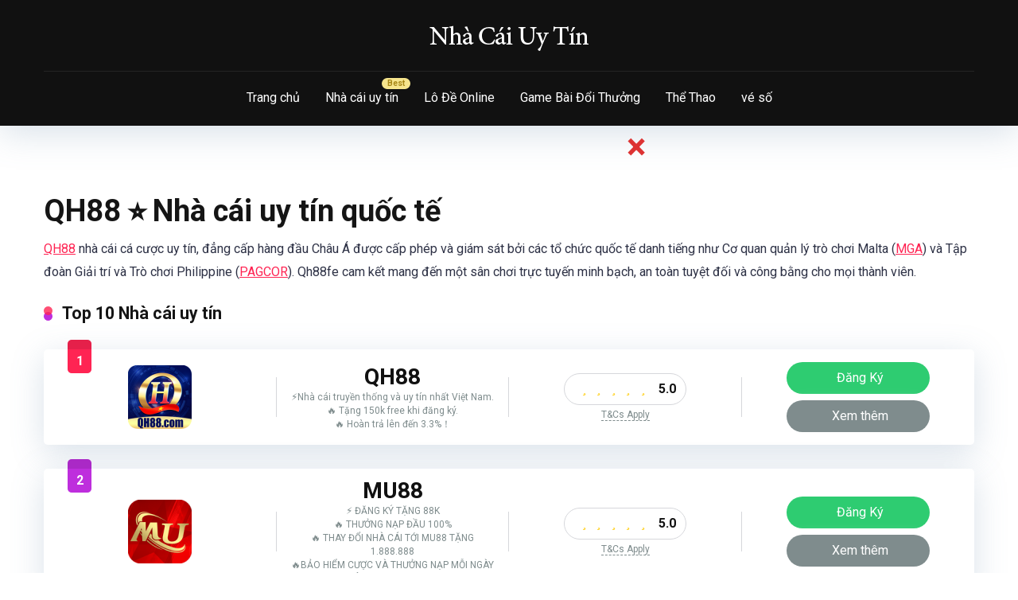

--- FILE ---
content_type: text/html; charset=UTF-8
request_url: https://intimatefox.com/
body_size: 48801
content:
<!DOCTYPE html>
<html lang="vi" prefix="og: https://ogp.me/ns#">
<head>
    <meta charset="UTF-8" />
    <meta http-equiv="X-UA-Compatible" content="IE=edge" />
    <meta name="viewport" id="viewport" content="width=device-width, initial-scale=1.0, maximum-scale=5.0, minimum-scale=1.0, user-scalable=yes" />
	
<!-- Search Engine Optimization by Rank Math - https://rankmath.com/ -->
<title>QH88 Xổ Số Online | Lô Đề Tỷ Lệ 1:99 - Hoàn Trả 50% Mỗi Ngày</title>
<meta name="description" content="QH88 Xổ Số - Lô đề online uy tín nhất. 🎱 Tỷ lệ 1:99 🎱 Hoàn trả 50% 🎱 Kết quả minh bạch. Xổ 3 miền, xổ số Thái, Laos. Chơi 10K thắng 990K!"/>
<meta name="robots" content="follow, index, max-snippet:-1, max-video-preview:-1, max-image-preview:large"/>
<link rel="canonical" href="https://intimatefox.com/" />
<meta property="og:locale" content="vi_VN" />
<meta property="og:type" content="website" />
<meta property="og:title" content="QH88 Xổ Số Online | Lô Đề Tỷ Lệ 1:99 - Hoàn Trả 50% Mỗi Ngày" />
<meta property="og:description" content="QH88 Xổ Số - Lô đề online uy tín nhất. 🎱 Tỷ lệ 1:99 🎱 Hoàn trả 50% 🎱 Kết quả minh bạch. Xổ 3 miền, xổ số Thái, Laos. Chơi 10K thắng 990K!" />
<meta property="og:url" content="https://intimatefox.com/" />
<meta property="og:site_name" content="QH88 Xổ Số Online | Lô Đề Tỷ Lệ 1:99 - Hoàn Trả 50% Mỗi Ngày" />
<meta property="og:updated_time" content="2025-09-18T23:52:30+07:00" />
<meta property="article:published_time" content="2022-11-06T19:44:28+07:00" />
<meta property="article:modified_time" content="2025-09-18T23:52:30+07:00" />
<meta name="twitter:card" content="summary_large_image" />
<meta name="twitter:title" content="QH88 Xổ Số Online | Lô Đề Tỷ Lệ 1:99 - Hoàn Trả 50% Mỗi Ngày" />
<meta name="twitter:description" content="QH88 Xổ Số - Lô đề online uy tín nhất. 🎱 Tỷ lệ 1:99 🎱 Hoàn trả 50% 🎱 Kết quả minh bạch. Xổ 3 miền, xổ số Thái, Laos. Chơi 10K thắng 990K!" />
<meta name="twitter:label1" content="Written by" />
<meta name="twitter:data1" content="Nhà cái" />
<meta name="twitter:label2" content="Time to read" />
<meta name="twitter:data2" content="5 minutes" />
<script type="application/ld+json" class="rank-math-schema">{"@context":"https://schema.org","@graph":[{"@type":["Person","Organization"],"@id":"https://intimatefox.com/#person","name":"Nh\u00e0 c\u00e1i","logo":{"@type":"ImageObject","@id":"https://intimatefox.com/#logo","url":"https://www.zxzp98.xyz/wp-content/uploads/2023/04/cropped-logo-165x40-1.png","contentUrl":"https://www.zxzp98.xyz/wp-content/uploads/2023/04/cropped-logo-165x40-1.png","caption":"QH88 X\u1ed5 S\u1ed1 Online | L\u00f4 \u0110\u1ec1 T\u1ef7 L\u1ec7 1:99 - Ho\u00e0n Tr\u1ea3 50% M\u1ed7i Ng\u00e0y","inLanguage":"vi","width":"200","height":"40"},"image":{"@type":"ImageObject","@id":"https://intimatefox.com/#logo","url":"https://www.zxzp98.xyz/wp-content/uploads/2023/04/cropped-logo-165x40-1.png","contentUrl":"https://www.zxzp98.xyz/wp-content/uploads/2023/04/cropped-logo-165x40-1.png","caption":"QH88 X\u1ed5 S\u1ed1 Online | L\u00f4 \u0110\u1ec1 T\u1ef7 L\u1ec7 1:99 - Ho\u00e0n Tr\u1ea3 50% M\u1ed7i Ng\u00e0y","inLanguage":"vi","width":"200","height":"40"}},{"@type":"WebSite","@id":"https://intimatefox.com/#website","url":"https://intimatefox.com","name":"QH88 X\u1ed5 S\u1ed1 Online | L\u00f4 \u0110\u1ec1 T\u1ef7 L\u1ec7 1:99 - Ho\u00e0n Tr\u1ea3 50% M\u1ed7i Ng\u00e0y","publisher":{"@id":"https://intimatefox.com/#person"},"inLanguage":"vi","potentialAction":{"@type":"SearchAction","target":"https://intimatefox.com/?s={search_term_string}","query-input":"required name=search_term_string"}},{"@type":"WebPage","@id":"https://intimatefox.com/#webpage","url":"https://intimatefox.com/","name":"QH88 X\u1ed5 S\u1ed1 Online | L\u00f4 \u0110\u1ec1 T\u1ef7 L\u1ec7 1:99 - Ho\u00e0n Tr\u1ea3 50% M\u1ed7i Ng\u00e0y","datePublished":"2022-11-06T19:44:28+07:00","dateModified":"2025-09-18T23:52:30+07:00","about":{"@id":"https://intimatefox.com/#person"},"isPartOf":{"@id":"https://intimatefox.com/#website"},"inLanguage":"vi"},{"@type":"Person","@id":"https://intimatefox.com/author/murphp/","name":"Nh\u00e0 c\u00e1i","url":"https://intimatefox.com/author/murphp/","image":{"@type":"ImageObject","@id":"https://secure.gravatar.com/avatar/61096e1e922eb5d8789413754804c87133d3518e6a96caf15883a8dc1efe42be?s=96&amp;d=mm&amp;r=g","url":"https://secure.gravatar.com/avatar/61096e1e922eb5d8789413754804c87133d3518e6a96caf15883a8dc1efe42be?s=96&amp;d=mm&amp;r=g","caption":"Nh\u00e0 c\u00e1i","inLanguage":"vi"},"sameAs":["https://intimatefox.com/"]},{"@type":"Article","headline":"QH88 X\u1ed5 S\u1ed1 Online | L\u00f4 \u0110\u1ec1 T\u1ef7 L\u1ec7 1:99 - Ho\u00e0n Tr\u1ea3 50% M\u1ed7i Ng\u00e0y","keywords":"QH88,L\u00f4 \u0111\u1ec1 t\u1ef7 l\u1ec7 1:99,Ho\u00e0n tr\u1ea3 50% m\u1ed7i ng\u00e0y,K\u1ebft qu\u1ea3 minh b\u1ea1ch,Ch\u01a1i 10k th\u1eafng 990k","datePublished":"2022-11-06T19:44:28+07:00","dateModified":"2025-09-18T23:52:30+07:00","author":{"@id":"https://intimatefox.com/author/murphp/","name":"Nh\u00e0 c\u00e1i"},"publisher":{"@id":"https://intimatefox.com/#person"},"description":"QH88 X\u1ed5 S\u1ed1 - L\u00f4 \u0111\u1ec1 online uy t\u00edn nh\u1ea5t. \ud83c\udfb1 T\u1ef7 l\u1ec7 1:99 \ud83c\udfb1 Ho\u00e0n tr\u1ea3 50% \ud83c\udfb1 K\u1ebft qu\u1ea3 minh b\u1ea1ch. X\u1ed5 3 mi\u1ec1n, x\u1ed5 s\u1ed1 Th\u00e1i, Laos. Ch\u01a1i 10K th\u1eafng 990K!","name":"QH88 X\u1ed5 S\u1ed1 Online | L\u00f4 \u0110\u1ec1 T\u1ef7 L\u1ec7 1:99 - Ho\u00e0n Tr\u1ea3 50% M\u1ed7i Ng\u00e0y","@id":"https://intimatefox.com/#richSnippet","isPartOf":{"@id":"https://intimatefox.com/#webpage"},"inLanguage":"vi","mainEntityOfPage":{"@id":"https://intimatefox.com/#webpage"}}]}</script>
<!-- /Rank Math WordPress SEO plugin -->

<link rel='dns-prefetch' href='//kit.fontawesome.com' />
<link rel='dns-prefetch' href='//www.googletagmanager.com' />
<link rel='dns-prefetch' href='//fonts.googleapis.com' />
<link rel="alternate" type="application/rss+xml" title="Dòng thông tin QH88 Xổ Số Online | Lô Đề Tỷ Lệ 1:99 - Hoàn Trả 50% Mỗi Ngày &raquo;" href="https://intimatefox.com/feed/" />
<link rel="alternate" type="application/rss+xml" title="QH88 Xổ Số Online | Lô Đề Tỷ Lệ 1:99 - Hoàn Trả 50% Mỗi Ngày &raquo; Dòng bình luận" href="https://intimatefox.com/comments/feed/" />
<link rel="alternate" type="application/rss+xml" title="QH88 Xổ Số Online | Lô Đề Tỷ Lệ 1:99 - Hoàn Trả 50% Mỗi Ngày &raquo; QH88 Xổ Số Online | Lô Đề Tỷ Lệ 1:99 &#8211; Hoàn Trả 50% Mỗi Ngày Dòng bình luận" href="https://intimatefox.com/home/feed/" />
<link rel="alternate" title="oNhúng (JSON)" type="application/json+oembed" href="https://intimatefox.com/wp-json/oembed/1.0/embed?url=https%3A%2F%2Fintimatefox.com%2F" />
<link rel="alternate" title="oNhúng (XML)" type="text/xml+oembed" href="https://intimatefox.com/wp-json/oembed/1.0/embed?url=https%3A%2F%2Fintimatefox.com%2F&#038;format=xml" />
<style id='wp-img-auto-sizes-contain-inline-css' type='text/css'>
img:is([sizes=auto i],[sizes^="auto," i]){contain-intrinsic-size:3000px 1500px}
/*# sourceURL=wp-img-auto-sizes-contain-inline-css */
</style>
<style id='wp-emoji-styles-inline-css' type='text/css'>

	img.wp-smiley, img.emoji {
		display: inline !important;
		border: none !important;
		box-shadow: none !important;
		height: 1em !important;
		width: 1em !important;
		margin: 0 0.07em !important;
		vertical-align: -0.1em !important;
		background: none !important;
		padding: 0 !important;
	}
/*# sourceURL=wp-emoji-styles-inline-css */
</style>
<style id='wp-block-library-inline-css' type='text/css'>
:root{--wp-block-synced-color:#7a00df;--wp-block-synced-color--rgb:122,0,223;--wp-bound-block-color:var(--wp-block-synced-color);--wp-editor-canvas-background:#ddd;--wp-admin-theme-color:#007cba;--wp-admin-theme-color--rgb:0,124,186;--wp-admin-theme-color-darker-10:#006ba1;--wp-admin-theme-color-darker-10--rgb:0,107,160.5;--wp-admin-theme-color-darker-20:#005a87;--wp-admin-theme-color-darker-20--rgb:0,90,135;--wp-admin-border-width-focus:2px}@media (min-resolution:192dpi){:root{--wp-admin-border-width-focus:1.5px}}.wp-element-button{cursor:pointer}:root .has-very-light-gray-background-color{background-color:#eee}:root .has-very-dark-gray-background-color{background-color:#313131}:root .has-very-light-gray-color{color:#eee}:root .has-very-dark-gray-color{color:#313131}:root .has-vivid-green-cyan-to-vivid-cyan-blue-gradient-background{background:linear-gradient(135deg,#00d084,#0693e3)}:root .has-purple-crush-gradient-background{background:linear-gradient(135deg,#34e2e4,#4721fb 50%,#ab1dfe)}:root .has-hazy-dawn-gradient-background{background:linear-gradient(135deg,#faaca8,#dad0ec)}:root .has-subdued-olive-gradient-background{background:linear-gradient(135deg,#fafae1,#67a671)}:root .has-atomic-cream-gradient-background{background:linear-gradient(135deg,#fdd79a,#004a59)}:root .has-nightshade-gradient-background{background:linear-gradient(135deg,#330968,#31cdcf)}:root .has-midnight-gradient-background{background:linear-gradient(135deg,#020381,#2874fc)}:root{--wp--preset--font-size--normal:16px;--wp--preset--font-size--huge:42px}.has-regular-font-size{font-size:1em}.has-larger-font-size{font-size:2.625em}.has-normal-font-size{font-size:var(--wp--preset--font-size--normal)}.has-huge-font-size{font-size:var(--wp--preset--font-size--huge)}.has-text-align-center{text-align:center}.has-text-align-left{text-align:left}.has-text-align-right{text-align:right}.has-fit-text{white-space:nowrap!important}#end-resizable-editor-section{display:none}.aligncenter{clear:both}.items-justified-left{justify-content:flex-start}.items-justified-center{justify-content:center}.items-justified-right{justify-content:flex-end}.items-justified-space-between{justify-content:space-between}.screen-reader-text{border:0;clip-path:inset(50%);height:1px;margin:-1px;overflow:hidden;padding:0;position:absolute;width:1px;word-wrap:normal!important}.screen-reader-text:focus{background-color:#ddd;clip-path:none;color:#444;display:block;font-size:1em;height:auto;left:5px;line-height:normal;padding:15px 23px 14px;text-decoration:none;top:5px;width:auto;z-index:100000}html :where(.has-border-color){border-style:solid}html :where([style*=border-top-color]){border-top-style:solid}html :where([style*=border-right-color]){border-right-style:solid}html :where([style*=border-bottom-color]){border-bottom-style:solid}html :where([style*=border-left-color]){border-left-style:solid}html :where([style*=border-width]){border-style:solid}html :where([style*=border-top-width]){border-top-style:solid}html :where([style*=border-right-width]){border-right-style:solid}html :where([style*=border-bottom-width]){border-bottom-style:solid}html :where([style*=border-left-width]){border-left-style:solid}html :where(img[class*=wp-image-]){height:auto;max-width:100%}:where(figure){margin:0 0 1em}html :where(.is-position-sticky){--wp-admin--admin-bar--position-offset:var(--wp-admin--admin-bar--height,0px)}@media screen and (max-width:600px){html :where(.is-position-sticky){--wp-admin--admin-bar--position-offset:0px}}

/*# sourceURL=wp-block-library-inline-css */
</style><style id='wp-block-gallery-inline-css' type='text/css'>
.blocks-gallery-grid:not(.has-nested-images),.wp-block-gallery:not(.has-nested-images){display:flex;flex-wrap:wrap;list-style-type:none;margin:0;padding:0}.blocks-gallery-grid:not(.has-nested-images) .blocks-gallery-image,.blocks-gallery-grid:not(.has-nested-images) .blocks-gallery-item,.wp-block-gallery:not(.has-nested-images) .blocks-gallery-image,.wp-block-gallery:not(.has-nested-images) .blocks-gallery-item{display:flex;flex-direction:column;flex-grow:1;justify-content:center;margin:0 1em 1em 0;position:relative;width:calc(50% - 1em)}.blocks-gallery-grid:not(.has-nested-images) .blocks-gallery-image:nth-of-type(2n),.blocks-gallery-grid:not(.has-nested-images) .blocks-gallery-item:nth-of-type(2n),.wp-block-gallery:not(.has-nested-images) .blocks-gallery-image:nth-of-type(2n),.wp-block-gallery:not(.has-nested-images) .blocks-gallery-item:nth-of-type(2n){margin-right:0}.blocks-gallery-grid:not(.has-nested-images) .blocks-gallery-image figure,.blocks-gallery-grid:not(.has-nested-images) .blocks-gallery-item figure,.wp-block-gallery:not(.has-nested-images) .blocks-gallery-image figure,.wp-block-gallery:not(.has-nested-images) .blocks-gallery-item figure{align-items:flex-end;display:flex;height:100%;justify-content:flex-start;margin:0}.blocks-gallery-grid:not(.has-nested-images) .blocks-gallery-image img,.blocks-gallery-grid:not(.has-nested-images) .blocks-gallery-item img,.wp-block-gallery:not(.has-nested-images) .blocks-gallery-image img,.wp-block-gallery:not(.has-nested-images) .blocks-gallery-item img{display:block;height:auto;max-width:100%;width:auto}.blocks-gallery-grid:not(.has-nested-images) .blocks-gallery-image figcaption,.blocks-gallery-grid:not(.has-nested-images) .blocks-gallery-item figcaption,.wp-block-gallery:not(.has-nested-images) .blocks-gallery-image figcaption,.wp-block-gallery:not(.has-nested-images) .blocks-gallery-item figcaption{background:linear-gradient(0deg,#000000b3,#0000004d 70%,#0000);bottom:0;box-sizing:border-box;color:#fff;font-size:.8em;margin:0;max-height:100%;overflow:auto;padding:3em .77em .7em;position:absolute;text-align:center;width:100%;z-index:2}.blocks-gallery-grid:not(.has-nested-images) .blocks-gallery-image figcaption img,.blocks-gallery-grid:not(.has-nested-images) .blocks-gallery-item figcaption img,.wp-block-gallery:not(.has-nested-images) .blocks-gallery-image figcaption img,.wp-block-gallery:not(.has-nested-images) .blocks-gallery-item figcaption img{display:inline}.blocks-gallery-grid:not(.has-nested-images) figcaption,.wp-block-gallery:not(.has-nested-images) figcaption{flex-grow:1}.blocks-gallery-grid:not(.has-nested-images).is-cropped .blocks-gallery-image a,.blocks-gallery-grid:not(.has-nested-images).is-cropped .blocks-gallery-image img,.blocks-gallery-grid:not(.has-nested-images).is-cropped .blocks-gallery-item a,.blocks-gallery-grid:not(.has-nested-images).is-cropped .blocks-gallery-item img,.wp-block-gallery:not(.has-nested-images).is-cropped .blocks-gallery-image a,.wp-block-gallery:not(.has-nested-images).is-cropped .blocks-gallery-image img,.wp-block-gallery:not(.has-nested-images).is-cropped .blocks-gallery-item a,.wp-block-gallery:not(.has-nested-images).is-cropped .blocks-gallery-item img{flex:1;height:100%;object-fit:cover;width:100%}.blocks-gallery-grid:not(.has-nested-images).columns-1 .blocks-gallery-image,.blocks-gallery-grid:not(.has-nested-images).columns-1 .blocks-gallery-item,.wp-block-gallery:not(.has-nested-images).columns-1 .blocks-gallery-image,.wp-block-gallery:not(.has-nested-images).columns-1 .blocks-gallery-item{margin-right:0;width:100%}@media (min-width:600px){.blocks-gallery-grid:not(.has-nested-images).columns-3 .blocks-gallery-image,.blocks-gallery-grid:not(.has-nested-images).columns-3 .blocks-gallery-item,.wp-block-gallery:not(.has-nested-images).columns-3 .blocks-gallery-image,.wp-block-gallery:not(.has-nested-images).columns-3 .blocks-gallery-item{margin-right:1em;width:calc(33.33333% - .66667em)}.blocks-gallery-grid:not(.has-nested-images).columns-4 .blocks-gallery-image,.blocks-gallery-grid:not(.has-nested-images).columns-4 .blocks-gallery-item,.wp-block-gallery:not(.has-nested-images).columns-4 .blocks-gallery-image,.wp-block-gallery:not(.has-nested-images).columns-4 .blocks-gallery-item{margin-right:1em;width:calc(25% - .75em)}.blocks-gallery-grid:not(.has-nested-images).columns-5 .blocks-gallery-image,.blocks-gallery-grid:not(.has-nested-images).columns-5 .blocks-gallery-item,.wp-block-gallery:not(.has-nested-images).columns-5 .blocks-gallery-image,.wp-block-gallery:not(.has-nested-images).columns-5 .blocks-gallery-item{margin-right:1em;width:calc(20% - .8em)}.blocks-gallery-grid:not(.has-nested-images).columns-6 .blocks-gallery-image,.blocks-gallery-grid:not(.has-nested-images).columns-6 .blocks-gallery-item,.wp-block-gallery:not(.has-nested-images).columns-6 .blocks-gallery-image,.wp-block-gallery:not(.has-nested-images).columns-6 .blocks-gallery-item{margin-right:1em;width:calc(16.66667% - .83333em)}.blocks-gallery-grid:not(.has-nested-images).columns-7 .blocks-gallery-image,.blocks-gallery-grid:not(.has-nested-images).columns-7 .blocks-gallery-item,.wp-block-gallery:not(.has-nested-images).columns-7 .blocks-gallery-image,.wp-block-gallery:not(.has-nested-images).columns-7 .blocks-gallery-item{margin-right:1em;width:calc(14.28571% - .85714em)}.blocks-gallery-grid:not(.has-nested-images).columns-8 .blocks-gallery-image,.blocks-gallery-grid:not(.has-nested-images).columns-8 .blocks-gallery-item,.wp-block-gallery:not(.has-nested-images).columns-8 .blocks-gallery-image,.wp-block-gallery:not(.has-nested-images).columns-8 .blocks-gallery-item{margin-right:1em;width:calc(12.5% - .875em)}.blocks-gallery-grid:not(.has-nested-images).columns-1 .blocks-gallery-image:nth-of-type(1n),.blocks-gallery-grid:not(.has-nested-images).columns-1 .blocks-gallery-item:nth-of-type(1n),.blocks-gallery-grid:not(.has-nested-images).columns-2 .blocks-gallery-image:nth-of-type(2n),.blocks-gallery-grid:not(.has-nested-images).columns-2 .blocks-gallery-item:nth-of-type(2n),.blocks-gallery-grid:not(.has-nested-images).columns-3 .blocks-gallery-image:nth-of-type(3n),.blocks-gallery-grid:not(.has-nested-images).columns-3 .blocks-gallery-item:nth-of-type(3n),.blocks-gallery-grid:not(.has-nested-images).columns-4 .blocks-gallery-image:nth-of-type(4n),.blocks-gallery-grid:not(.has-nested-images).columns-4 .blocks-gallery-item:nth-of-type(4n),.blocks-gallery-grid:not(.has-nested-images).columns-5 .blocks-gallery-image:nth-of-type(5n),.blocks-gallery-grid:not(.has-nested-images).columns-5 .blocks-gallery-item:nth-of-type(5n),.blocks-gallery-grid:not(.has-nested-images).columns-6 .blocks-gallery-image:nth-of-type(6n),.blocks-gallery-grid:not(.has-nested-images).columns-6 .blocks-gallery-item:nth-of-type(6n),.blocks-gallery-grid:not(.has-nested-images).columns-7 .blocks-gallery-image:nth-of-type(7n),.blocks-gallery-grid:not(.has-nested-images).columns-7 .blocks-gallery-item:nth-of-type(7n),.blocks-gallery-grid:not(.has-nested-images).columns-8 .blocks-gallery-image:nth-of-type(8n),.blocks-gallery-grid:not(.has-nested-images).columns-8 .blocks-gallery-item:nth-of-type(8n),.wp-block-gallery:not(.has-nested-images).columns-1 .blocks-gallery-image:nth-of-type(1n),.wp-block-gallery:not(.has-nested-images).columns-1 .blocks-gallery-item:nth-of-type(1n),.wp-block-gallery:not(.has-nested-images).columns-2 .blocks-gallery-image:nth-of-type(2n),.wp-block-gallery:not(.has-nested-images).columns-2 .blocks-gallery-item:nth-of-type(2n),.wp-block-gallery:not(.has-nested-images).columns-3 .blocks-gallery-image:nth-of-type(3n),.wp-block-gallery:not(.has-nested-images).columns-3 .blocks-gallery-item:nth-of-type(3n),.wp-block-gallery:not(.has-nested-images).columns-4 .blocks-gallery-image:nth-of-type(4n),.wp-block-gallery:not(.has-nested-images).columns-4 .blocks-gallery-item:nth-of-type(4n),.wp-block-gallery:not(.has-nested-images).columns-5 .blocks-gallery-image:nth-of-type(5n),.wp-block-gallery:not(.has-nested-images).columns-5 .blocks-gallery-item:nth-of-type(5n),.wp-block-gallery:not(.has-nested-images).columns-6 .blocks-gallery-image:nth-of-type(6n),.wp-block-gallery:not(.has-nested-images).columns-6 .blocks-gallery-item:nth-of-type(6n),.wp-block-gallery:not(.has-nested-images).columns-7 .blocks-gallery-image:nth-of-type(7n),.wp-block-gallery:not(.has-nested-images).columns-7 .blocks-gallery-item:nth-of-type(7n),.wp-block-gallery:not(.has-nested-images).columns-8 .blocks-gallery-image:nth-of-type(8n),.wp-block-gallery:not(.has-nested-images).columns-8 .blocks-gallery-item:nth-of-type(8n){margin-right:0}}.blocks-gallery-grid:not(.has-nested-images) .blocks-gallery-image:last-child,.blocks-gallery-grid:not(.has-nested-images) .blocks-gallery-item:last-child,.wp-block-gallery:not(.has-nested-images) .blocks-gallery-image:last-child,.wp-block-gallery:not(.has-nested-images) .blocks-gallery-item:last-child{margin-right:0}.blocks-gallery-grid:not(.has-nested-images).alignleft,.blocks-gallery-grid:not(.has-nested-images).alignright,.wp-block-gallery:not(.has-nested-images).alignleft,.wp-block-gallery:not(.has-nested-images).alignright{max-width:420px;width:100%}.blocks-gallery-grid:not(.has-nested-images).aligncenter .blocks-gallery-item figure,.wp-block-gallery:not(.has-nested-images).aligncenter .blocks-gallery-item figure{justify-content:center}.wp-block-gallery:not(.is-cropped) .blocks-gallery-item{align-self:flex-start}figure.wp-block-gallery.has-nested-images{align-items:normal}.wp-block-gallery.has-nested-images figure.wp-block-image:not(#individual-image){margin:0;width:calc(50% - var(--wp--style--unstable-gallery-gap, 16px)/2)}.wp-block-gallery.has-nested-images figure.wp-block-image{box-sizing:border-box;display:flex;flex-direction:column;flex-grow:1;justify-content:center;max-width:100%;position:relative}.wp-block-gallery.has-nested-images figure.wp-block-image>a,.wp-block-gallery.has-nested-images figure.wp-block-image>div{flex-direction:column;flex-grow:1;margin:0}.wp-block-gallery.has-nested-images figure.wp-block-image img{display:block;height:auto;max-width:100%!important;width:auto}.wp-block-gallery.has-nested-images figure.wp-block-image figcaption,.wp-block-gallery.has-nested-images figure.wp-block-image:has(figcaption):before{bottom:0;left:0;max-height:100%;position:absolute;right:0}.wp-block-gallery.has-nested-images figure.wp-block-image:has(figcaption):before{backdrop-filter:blur(3px);content:"";height:100%;-webkit-mask-image:linear-gradient(0deg,#000 20%,#0000);mask-image:linear-gradient(0deg,#000 20%,#0000);max-height:40%;pointer-events:none}.wp-block-gallery.has-nested-images figure.wp-block-image figcaption{box-sizing:border-box;color:#fff;font-size:13px;margin:0;overflow:auto;padding:1em;text-align:center;text-shadow:0 0 1.5px #000}.wp-block-gallery.has-nested-images figure.wp-block-image figcaption::-webkit-scrollbar{height:12px;width:12px}.wp-block-gallery.has-nested-images figure.wp-block-image figcaption::-webkit-scrollbar-track{background-color:initial}.wp-block-gallery.has-nested-images figure.wp-block-image figcaption::-webkit-scrollbar-thumb{background-clip:padding-box;background-color:initial;border:3px solid #0000;border-radius:8px}.wp-block-gallery.has-nested-images figure.wp-block-image figcaption:focus-within::-webkit-scrollbar-thumb,.wp-block-gallery.has-nested-images figure.wp-block-image figcaption:focus::-webkit-scrollbar-thumb,.wp-block-gallery.has-nested-images figure.wp-block-image figcaption:hover::-webkit-scrollbar-thumb{background-color:#fffc}.wp-block-gallery.has-nested-images figure.wp-block-image figcaption{scrollbar-color:#0000 #0000;scrollbar-gutter:stable both-edges;scrollbar-width:thin}.wp-block-gallery.has-nested-images figure.wp-block-image figcaption:focus,.wp-block-gallery.has-nested-images figure.wp-block-image figcaption:focus-within,.wp-block-gallery.has-nested-images figure.wp-block-image figcaption:hover{scrollbar-color:#fffc #0000}.wp-block-gallery.has-nested-images figure.wp-block-image figcaption{will-change:transform}@media (hover:none){.wp-block-gallery.has-nested-images figure.wp-block-image figcaption{scrollbar-color:#fffc #0000}}.wp-block-gallery.has-nested-images figure.wp-block-image figcaption{background:linear-gradient(0deg,#0006,#0000)}.wp-block-gallery.has-nested-images figure.wp-block-image figcaption img{display:inline}.wp-block-gallery.has-nested-images figure.wp-block-image figcaption a{color:inherit}.wp-block-gallery.has-nested-images figure.wp-block-image.has-custom-border img{box-sizing:border-box}.wp-block-gallery.has-nested-images figure.wp-block-image.has-custom-border>a,.wp-block-gallery.has-nested-images figure.wp-block-image.has-custom-border>div,.wp-block-gallery.has-nested-images figure.wp-block-image.is-style-rounded>a,.wp-block-gallery.has-nested-images figure.wp-block-image.is-style-rounded>div{flex:1 1 auto}.wp-block-gallery.has-nested-images figure.wp-block-image.has-custom-border figcaption,.wp-block-gallery.has-nested-images figure.wp-block-image.is-style-rounded figcaption{background:none;color:inherit;flex:initial;margin:0;padding:10px 10px 9px;position:relative;text-shadow:none}.wp-block-gallery.has-nested-images figure.wp-block-image.has-custom-border:before,.wp-block-gallery.has-nested-images figure.wp-block-image.is-style-rounded:before{content:none}.wp-block-gallery.has-nested-images figcaption{flex-basis:100%;flex-grow:1;text-align:center}.wp-block-gallery.has-nested-images:not(.is-cropped) figure.wp-block-image:not(#individual-image){margin-bottom:auto;margin-top:0}.wp-block-gallery.has-nested-images.is-cropped figure.wp-block-image:not(#individual-image){align-self:inherit}.wp-block-gallery.has-nested-images.is-cropped figure.wp-block-image:not(#individual-image)>a,.wp-block-gallery.has-nested-images.is-cropped figure.wp-block-image:not(#individual-image)>div:not(.components-drop-zone){display:flex}.wp-block-gallery.has-nested-images.is-cropped figure.wp-block-image:not(#individual-image) a,.wp-block-gallery.has-nested-images.is-cropped figure.wp-block-image:not(#individual-image) img{flex:1 0 0%;height:100%;object-fit:cover;width:100%}.wp-block-gallery.has-nested-images.columns-1 figure.wp-block-image:not(#individual-image){width:100%}@media (min-width:600px){.wp-block-gallery.has-nested-images.columns-3 figure.wp-block-image:not(#individual-image){width:calc(33.33333% - var(--wp--style--unstable-gallery-gap, 16px)*.66667)}.wp-block-gallery.has-nested-images.columns-4 figure.wp-block-image:not(#individual-image){width:calc(25% - var(--wp--style--unstable-gallery-gap, 16px)*.75)}.wp-block-gallery.has-nested-images.columns-5 figure.wp-block-image:not(#individual-image){width:calc(20% - var(--wp--style--unstable-gallery-gap, 16px)*.8)}.wp-block-gallery.has-nested-images.columns-6 figure.wp-block-image:not(#individual-image){width:calc(16.66667% - var(--wp--style--unstable-gallery-gap, 16px)*.83333)}.wp-block-gallery.has-nested-images.columns-7 figure.wp-block-image:not(#individual-image){width:calc(14.28571% - var(--wp--style--unstable-gallery-gap, 16px)*.85714)}.wp-block-gallery.has-nested-images.columns-8 figure.wp-block-image:not(#individual-image){width:calc(12.5% - var(--wp--style--unstable-gallery-gap, 16px)*.875)}.wp-block-gallery.has-nested-images.columns-default figure.wp-block-image:not(#individual-image){width:calc(33.33% - var(--wp--style--unstable-gallery-gap, 16px)*.66667)}.wp-block-gallery.has-nested-images.columns-default figure.wp-block-image:not(#individual-image):first-child:nth-last-child(2),.wp-block-gallery.has-nested-images.columns-default figure.wp-block-image:not(#individual-image):first-child:nth-last-child(2)~figure.wp-block-image:not(#individual-image){width:calc(50% - var(--wp--style--unstable-gallery-gap, 16px)*.5)}.wp-block-gallery.has-nested-images.columns-default figure.wp-block-image:not(#individual-image):first-child:last-child{width:100%}}.wp-block-gallery.has-nested-images.alignleft,.wp-block-gallery.has-nested-images.alignright{max-width:420px;width:100%}.wp-block-gallery.has-nested-images.aligncenter{justify-content:center}
/*# sourceURL=https://intimatefox.com/wp-includes/blocks/gallery/style.min.css */
</style>
<style id='wp-block-heading-inline-css' type='text/css'>
h1:where(.wp-block-heading).has-background,h2:where(.wp-block-heading).has-background,h3:where(.wp-block-heading).has-background,h4:where(.wp-block-heading).has-background,h5:where(.wp-block-heading).has-background,h6:where(.wp-block-heading).has-background{padding:1.25em 2.375em}h1.has-text-align-left[style*=writing-mode]:where([style*=vertical-lr]),h1.has-text-align-right[style*=writing-mode]:where([style*=vertical-rl]),h2.has-text-align-left[style*=writing-mode]:where([style*=vertical-lr]),h2.has-text-align-right[style*=writing-mode]:where([style*=vertical-rl]),h3.has-text-align-left[style*=writing-mode]:where([style*=vertical-lr]),h3.has-text-align-right[style*=writing-mode]:where([style*=vertical-rl]),h4.has-text-align-left[style*=writing-mode]:where([style*=vertical-lr]),h4.has-text-align-right[style*=writing-mode]:where([style*=vertical-rl]),h5.has-text-align-left[style*=writing-mode]:where([style*=vertical-lr]),h5.has-text-align-right[style*=writing-mode]:where([style*=vertical-rl]),h6.has-text-align-left[style*=writing-mode]:where([style*=vertical-lr]),h6.has-text-align-right[style*=writing-mode]:where([style*=vertical-rl]){rotate:180deg}
/*# sourceURL=https://intimatefox.com/wp-includes/blocks/heading/style.min.css */
</style>
<style id='wp-block-paragraph-inline-css' type='text/css'>
.is-small-text{font-size:.875em}.is-regular-text{font-size:1em}.is-large-text{font-size:2.25em}.is-larger-text{font-size:3em}.has-drop-cap:not(:focus):first-letter{float:left;font-size:8.4em;font-style:normal;font-weight:100;line-height:.68;margin:.05em .1em 0 0;text-transform:uppercase}body.rtl .has-drop-cap:not(:focus):first-letter{float:none;margin-left:.1em}p.has-drop-cap.has-background{overflow:hidden}:root :where(p.has-background){padding:1.25em 2.375em}:where(p.has-text-color:not(.has-link-color)) a{color:inherit}p.has-text-align-left[style*="writing-mode:vertical-lr"],p.has-text-align-right[style*="writing-mode:vertical-rl"]{rotate:180deg}
/*# sourceURL=https://intimatefox.com/wp-includes/blocks/paragraph/style.min.css */
</style>
<style id='wp-block-separator-inline-css' type='text/css'>
@charset "UTF-8";.wp-block-separator{border:none;border-top:2px solid}:root :where(.wp-block-separator.is-style-dots){height:auto;line-height:1;text-align:center}:root :where(.wp-block-separator.is-style-dots):before{color:currentColor;content:"···";font-family:serif;font-size:1.5em;letter-spacing:2em;padding-left:2em}.wp-block-separator.is-style-dots{background:none!important;border:none!important}
/*# sourceURL=https://intimatefox.com/wp-includes/blocks/separator/style.min.css */
</style>
<style id='wp-block-spacer-inline-css' type='text/css'>
.wp-block-spacer{clear:both}
/*# sourceURL=https://intimatefox.com/wp-includes/blocks/spacer/style.min.css */
</style>
<style id='global-styles-inline-css' type='text/css'>
:root{--wp--preset--aspect-ratio--square: 1;--wp--preset--aspect-ratio--4-3: 4/3;--wp--preset--aspect-ratio--3-4: 3/4;--wp--preset--aspect-ratio--3-2: 3/2;--wp--preset--aspect-ratio--2-3: 2/3;--wp--preset--aspect-ratio--16-9: 16/9;--wp--preset--aspect-ratio--9-16: 9/16;--wp--preset--color--black: #000000;--wp--preset--color--cyan-bluish-gray: #abb8c3;--wp--preset--color--white: #ffffff;--wp--preset--color--pale-pink: #f78da7;--wp--preset--color--vivid-red: #cf2e2e;--wp--preset--color--luminous-vivid-orange: #ff6900;--wp--preset--color--luminous-vivid-amber: #fcb900;--wp--preset--color--light-green-cyan: #7bdcb5;--wp--preset--color--vivid-green-cyan: #00d084;--wp--preset--color--pale-cyan-blue: #8ed1fc;--wp--preset--color--vivid-cyan-blue: #0693e3;--wp--preset--color--vivid-purple: #9b51e0;--wp--preset--color--mercury-main: #be2edd;--wp--preset--color--mercury-second: #ff2453;--wp--preset--color--mercury-white: #fff;--wp--preset--color--mercury-gray: #263238;--wp--preset--color--mercury-emerald: #2edd6c;--wp--preset--color--mercury-alizarin: #e74c3c;--wp--preset--color--mercury-wisteria: #8e44ad;--wp--preset--color--mercury-peter-river: #3498db;--wp--preset--color--mercury-clouds: #ecf0f1;--wp--preset--gradient--vivid-cyan-blue-to-vivid-purple: linear-gradient(135deg,rgb(6,147,227) 0%,rgb(155,81,224) 100%);--wp--preset--gradient--light-green-cyan-to-vivid-green-cyan: linear-gradient(135deg,rgb(122,220,180) 0%,rgb(0,208,130) 100%);--wp--preset--gradient--luminous-vivid-amber-to-luminous-vivid-orange: linear-gradient(135deg,rgb(252,185,0) 0%,rgb(255,105,0) 100%);--wp--preset--gradient--luminous-vivid-orange-to-vivid-red: linear-gradient(135deg,rgb(255,105,0) 0%,rgb(207,46,46) 100%);--wp--preset--gradient--very-light-gray-to-cyan-bluish-gray: linear-gradient(135deg,rgb(238,238,238) 0%,rgb(169,184,195) 100%);--wp--preset--gradient--cool-to-warm-spectrum: linear-gradient(135deg,rgb(74,234,220) 0%,rgb(151,120,209) 20%,rgb(207,42,186) 40%,rgb(238,44,130) 60%,rgb(251,105,98) 80%,rgb(254,248,76) 100%);--wp--preset--gradient--blush-light-purple: linear-gradient(135deg,rgb(255,206,236) 0%,rgb(152,150,240) 100%);--wp--preset--gradient--blush-bordeaux: linear-gradient(135deg,rgb(254,205,165) 0%,rgb(254,45,45) 50%,rgb(107,0,62) 100%);--wp--preset--gradient--luminous-dusk: linear-gradient(135deg,rgb(255,203,112) 0%,rgb(199,81,192) 50%,rgb(65,88,208) 100%);--wp--preset--gradient--pale-ocean: linear-gradient(135deg,rgb(255,245,203) 0%,rgb(182,227,212) 50%,rgb(51,167,181) 100%);--wp--preset--gradient--electric-grass: linear-gradient(135deg,rgb(202,248,128) 0%,rgb(113,206,126) 100%);--wp--preset--gradient--midnight: linear-gradient(135deg,rgb(2,3,129) 0%,rgb(40,116,252) 100%);--wp--preset--font-size--small: 13px;--wp--preset--font-size--medium: 20px;--wp--preset--font-size--large: 36px;--wp--preset--font-size--x-large: 42px;--wp--preset--spacing--20: 0.44rem;--wp--preset--spacing--30: 0.67rem;--wp--preset--spacing--40: 1rem;--wp--preset--spacing--50: 1.5rem;--wp--preset--spacing--60: 2.25rem;--wp--preset--spacing--70: 3.38rem;--wp--preset--spacing--80: 5.06rem;--wp--preset--shadow--natural: 6px 6px 9px rgba(0, 0, 0, 0.2);--wp--preset--shadow--deep: 12px 12px 50px rgba(0, 0, 0, 0.4);--wp--preset--shadow--sharp: 6px 6px 0px rgba(0, 0, 0, 0.2);--wp--preset--shadow--outlined: 6px 6px 0px -3px rgb(255, 255, 255), 6px 6px rgb(0, 0, 0);--wp--preset--shadow--crisp: 6px 6px 0px rgb(0, 0, 0);}:where(.is-layout-flex){gap: 0.5em;}:where(.is-layout-grid){gap: 0.5em;}body .is-layout-flex{display: flex;}.is-layout-flex{flex-wrap: wrap;align-items: center;}.is-layout-flex > :is(*, div){margin: 0;}body .is-layout-grid{display: grid;}.is-layout-grid > :is(*, div){margin: 0;}:where(.wp-block-columns.is-layout-flex){gap: 2em;}:where(.wp-block-columns.is-layout-grid){gap: 2em;}:where(.wp-block-post-template.is-layout-flex){gap: 1.25em;}:where(.wp-block-post-template.is-layout-grid){gap: 1.25em;}.has-black-color{color: var(--wp--preset--color--black) !important;}.has-cyan-bluish-gray-color{color: var(--wp--preset--color--cyan-bluish-gray) !important;}.has-white-color{color: var(--wp--preset--color--white) !important;}.has-pale-pink-color{color: var(--wp--preset--color--pale-pink) !important;}.has-vivid-red-color{color: var(--wp--preset--color--vivid-red) !important;}.has-luminous-vivid-orange-color{color: var(--wp--preset--color--luminous-vivid-orange) !important;}.has-luminous-vivid-amber-color{color: var(--wp--preset--color--luminous-vivid-amber) !important;}.has-light-green-cyan-color{color: var(--wp--preset--color--light-green-cyan) !important;}.has-vivid-green-cyan-color{color: var(--wp--preset--color--vivid-green-cyan) !important;}.has-pale-cyan-blue-color{color: var(--wp--preset--color--pale-cyan-blue) !important;}.has-vivid-cyan-blue-color{color: var(--wp--preset--color--vivid-cyan-blue) !important;}.has-vivid-purple-color{color: var(--wp--preset--color--vivid-purple) !important;}.has-black-background-color{background-color: var(--wp--preset--color--black) !important;}.has-cyan-bluish-gray-background-color{background-color: var(--wp--preset--color--cyan-bluish-gray) !important;}.has-white-background-color{background-color: var(--wp--preset--color--white) !important;}.has-pale-pink-background-color{background-color: var(--wp--preset--color--pale-pink) !important;}.has-vivid-red-background-color{background-color: var(--wp--preset--color--vivid-red) !important;}.has-luminous-vivid-orange-background-color{background-color: var(--wp--preset--color--luminous-vivid-orange) !important;}.has-luminous-vivid-amber-background-color{background-color: var(--wp--preset--color--luminous-vivid-amber) !important;}.has-light-green-cyan-background-color{background-color: var(--wp--preset--color--light-green-cyan) !important;}.has-vivid-green-cyan-background-color{background-color: var(--wp--preset--color--vivid-green-cyan) !important;}.has-pale-cyan-blue-background-color{background-color: var(--wp--preset--color--pale-cyan-blue) !important;}.has-vivid-cyan-blue-background-color{background-color: var(--wp--preset--color--vivid-cyan-blue) !important;}.has-vivid-purple-background-color{background-color: var(--wp--preset--color--vivid-purple) !important;}.has-black-border-color{border-color: var(--wp--preset--color--black) !important;}.has-cyan-bluish-gray-border-color{border-color: var(--wp--preset--color--cyan-bluish-gray) !important;}.has-white-border-color{border-color: var(--wp--preset--color--white) !important;}.has-pale-pink-border-color{border-color: var(--wp--preset--color--pale-pink) !important;}.has-vivid-red-border-color{border-color: var(--wp--preset--color--vivid-red) !important;}.has-luminous-vivid-orange-border-color{border-color: var(--wp--preset--color--luminous-vivid-orange) !important;}.has-luminous-vivid-amber-border-color{border-color: var(--wp--preset--color--luminous-vivid-amber) !important;}.has-light-green-cyan-border-color{border-color: var(--wp--preset--color--light-green-cyan) !important;}.has-vivid-green-cyan-border-color{border-color: var(--wp--preset--color--vivid-green-cyan) !important;}.has-pale-cyan-blue-border-color{border-color: var(--wp--preset--color--pale-cyan-blue) !important;}.has-vivid-cyan-blue-border-color{border-color: var(--wp--preset--color--vivid-cyan-blue) !important;}.has-vivid-purple-border-color{border-color: var(--wp--preset--color--vivid-purple) !important;}.has-vivid-cyan-blue-to-vivid-purple-gradient-background{background: var(--wp--preset--gradient--vivid-cyan-blue-to-vivid-purple) !important;}.has-light-green-cyan-to-vivid-green-cyan-gradient-background{background: var(--wp--preset--gradient--light-green-cyan-to-vivid-green-cyan) !important;}.has-luminous-vivid-amber-to-luminous-vivid-orange-gradient-background{background: var(--wp--preset--gradient--luminous-vivid-amber-to-luminous-vivid-orange) !important;}.has-luminous-vivid-orange-to-vivid-red-gradient-background{background: var(--wp--preset--gradient--luminous-vivid-orange-to-vivid-red) !important;}.has-very-light-gray-to-cyan-bluish-gray-gradient-background{background: var(--wp--preset--gradient--very-light-gray-to-cyan-bluish-gray) !important;}.has-cool-to-warm-spectrum-gradient-background{background: var(--wp--preset--gradient--cool-to-warm-spectrum) !important;}.has-blush-light-purple-gradient-background{background: var(--wp--preset--gradient--blush-light-purple) !important;}.has-blush-bordeaux-gradient-background{background: var(--wp--preset--gradient--blush-bordeaux) !important;}.has-luminous-dusk-gradient-background{background: var(--wp--preset--gradient--luminous-dusk) !important;}.has-pale-ocean-gradient-background{background: var(--wp--preset--gradient--pale-ocean) !important;}.has-electric-grass-gradient-background{background: var(--wp--preset--gradient--electric-grass) !important;}.has-midnight-gradient-background{background: var(--wp--preset--gradient--midnight) !important;}.has-small-font-size{font-size: var(--wp--preset--font-size--small) !important;}.has-medium-font-size{font-size: var(--wp--preset--font-size--medium) !important;}.has-large-font-size{font-size: var(--wp--preset--font-size--large) !important;}.has-x-large-font-size{font-size: var(--wp--preset--font-size--x-large) !important;}
/*# sourceURL=global-styles-inline-css */
</style>
<style id='core-block-supports-inline-css' type='text/css'>
.wp-block-gallery.wp-block-gallery-1{--wp--style--unstable-gallery-gap:var( --wp--style--gallery-gap-default, var( --gallery-block--gutter-size, var( --wp--style--block-gap, 0.5em ) ) );gap:var( --wp--style--gallery-gap-default, var( --gallery-block--gutter-size, var( --wp--style--block-gap, 0.5em ) ) );}
/*# sourceURL=core-block-supports-inline-css */
</style>

<style id='classic-theme-styles-inline-css' type='text/css'>
/*! This file is auto-generated */
.wp-block-button__link{color:#fff;background-color:#32373c;border-radius:9999px;box-shadow:none;text-decoration:none;padding:calc(.667em + 2px) calc(1.333em + 2px);font-size:1.125em}.wp-block-file__button{background:#32373c;color:#fff;text-decoration:none}
/*# sourceURL=/wp-includes/css/classic-themes.min.css */
</style>
<link rel='stylesheet' id='aces-style-css' href="https://intimatefox.com/wp-content/plugins/aces/css/aces-style.css?ver=3.0.2" type='text/css' media='all' />
<link rel='stylesheet' id='aces-media-css' href="https://intimatefox.com/wp-content/plugins/aces/css/aces-media.css?ver=3.0.2" type='text/css' media='all' />
<link rel='stylesheet' id='mercury-googlefonts-css' href='//fonts.googleapis.com/css2?family=Roboto:wght@300;400;700;900&#038;display=swap' type='text/css' media='all' />
<link rel='stylesheet' id='owl-carousel-css' href='https://intimatefox.com/wp-content/themes/mercury/css/owl.carousel.min.css?ver=2.3.4' type='text/css' media='all' />
<link rel='stylesheet' id='owl-carousel-animate-css' href='https://intimatefox.com/wp-content/themes/mercury/css/animate.css?ver=2.3.4' type='text/css' media='all' />
<link rel='stylesheet' id='mercury-style-css' href='https://intimatefox.com/wp-content/themes/mercury/style.css?ver=3.9.3' type='text/css' media='all' />
<style id='mercury-style-inline-css' type='text/css'>


/* Main Color */

.has-mercury-main-color,
.home-page .textwidget a:hover,
.space-header-2-top-soc a:hover,
.space-header-menu ul.main-menu li a:hover,
.space-header-menu ul.main-menu li:hover a,
.space-header-2-nav ul.main-menu li a:hover,
.space-header-2-nav ul.main-menu li:hover a,
.space-page-content a:hover,
.space-pros-cons ul li a:hover,
.space-pros-cons ol li a:hover,
.space-companies-2-archive-item-desc a:hover,
.space-organizations-3-archive-item-terms-ins a:hover,
.space-organizations-7-archive-item-terms a:hover,
.space-organizations-8-archive-item-terms a:hover,
.space-comments-form-box p.comment-notes span.required,
form.comment-form p.comment-notes span.required {
	color: #be2edd;
}

input[type="submit"],
.has-mercury-main-background-color,
.space-block-title span:after,
.space-widget-title span:after,
.space-companies-archive-item-button a,
.space-companies-sidebar-item-button a,
.space-organizations-3-archive-item-count,
.space-organizations-3-archive-item-count-2,
.space-units-archive-item-button a,
.space-units-sidebar-item-button a,
.space-aces-single-offer-info-button-ins a,
.space-offers-archive-item-button a,
.home-page .widget_mc4wp_form_widget .space-widget-title::after,
.space-content-section .widget_mc4wp_form_widget .space-widget-title::after {
	background-color: #be2edd;
}

.space-header-menu ul.main-menu li a:hover,
.space-header-menu ul.main-menu li:hover a,
.space-header-2-nav ul.main-menu li a:hover,
.space-header-2-nav ul.main-menu li:hover a {
	border-bottom: 2px solid #be2edd;
}
.space-header-2-top-soc a:hover {
	border: 1px solid #be2edd;
}
.space-companies-archive-item-button a:hover,
.space-units-archive-item-button a:hover,
.space-offers-archive-item-button a:hover,
.space-aces-single-offer-info-button-ins a:hover {
    box-shadow: 0px 8px 30px 0px rgba(190,46,221, 0.60) !important;
}

/* Second Color */

.has-mercury-second-color,
.space-page-content a,
.space-pros-cons ul li a,
.space-pros-cons ol li a,
.space-page-content ul li:before,
.home-page .textwidget ul li:before,
.space-widget ul li a:hover,
.space-page-content ul.space-mark li:before,
.home-page .textwidget a,
#recentcomments li a:hover,
#recentcomments li span.comment-author-link a:hover,
h3.comment-reply-title small a,
.space-shortcode-wrap .space-companies-sidebar-item-title p a,
.space-companies-sidebar-2-item-desc a,
.space-companies-sidebar-item-title p a,
.space-companies-archive-item-short-desc a,
.space-companies-2-archive-item-desc a,
.space-organizations-3-archive-item-terms-ins a,
.space-organizations-7-archive-item-terms a,
.space-organizations-8-archive-item-terms a,
.space-organization-content-info a,
.space-organization-style-2-calltoaction-text-ins a,
.space-organization-details-item-title span,
.space-organization-style-2-ratings-all-item-value i,
.space-organization-style-2-calltoaction-text-ins a,
.space-organization-content-short-desc a,
.space-organization-header-short-desc a,
.space-organization-content-rating-stars i,
.space-organization-content-rating-overall .star-rating .star,
.space-companies-archive-item-rating .star-rating .star,
.space-organization-content-logo-stars i,
.space-organization-content-logo-stars .star-rating .star,
.space-companies-2-archive-item-rating .star-rating .star,
.space-organizations-3-archive-item-rating-box .star-rating .star,
.space-organizations-4-archive-item-title .star-rating .star,
.space-companies-sidebar-2-item-rating .star-rating .star,
.space-comments-list-item-date a.comment-reply-link,
.space-categories-list-box ul li a,
.space-news-10-item-category a,
.small .space-news-11-item-category a,
#scrolltop,
.widget_mc4wp_form_widget .mc4wp-response a,
.space-header-height.dark .space-header-menu ul.main-menu li a:hover,
.space-header-height.dark .space-header-menu ul.main-menu li:hover a,
.space-header-2-height.dark .space-header-2-nav ul.main-menu li a:hover,
.space-header-2-height.dark .space-header-2-nav ul.main-menu li:hover a,
.space-header-2-height.dark .space-header-2-top-soc a:hover,
.space-organization-header-logo-rating i {
	color: #ff2453;
}

.space-title-box-category a,
.has-mercury-second-background-color,
.space-organization-details-item-links a:hover,
.space-news-2-small-item-img-category a,
.space-news-2-item-big-box-category span,
.space-block-title span:before,
.space-widget-title span:before,
.space-news-4-item.small-news-block .space-news-4-item-img-category a,
.space-news-4-item.big-news-block .space-news-4-item-top-category span,
.space-news-6-item-top-category span,
.space-news-7-item-category span,
.space-news-3-item-img-category a,
.space-news-8-item-title-category span,
.space-news-9-item-info-category span,
.space-archive-loop-item-img-category a,
.space-organizations-3-archive-item:first-child .space-organizations-3-archive-item-count,
.space-organizations-3-archive-item:first-child .space-organizations-3-archive-item-count-2,
.space-single-offer.space-dark-style .space-aces-single-offer-info-button-ins a,
.space-offers-archive-item.space-dark-style .space-offers-archive-item-button a,
nav.pagination a,
nav.comments-pagination a,
nav.pagination-post a span.page-number,
.widget_tag_cloud a,
.space-footer-top-age span.age-limit,
.space-footer-top-soc a:hover,
.home-page .widget_mc4wp_form_widget .mc4wp-form-fields .space-subscribe-filds button,
.space-content-section .widget_mc4wp_form_widget .mc4wp-form-fields .space-subscribe-filds button {
	background-color: #ff2453;
}

.space-footer-top-soc a:hover,
.space-header-2-height.dark .space-header-2-top-soc a:hover,
.space-categories-list-box ul li a {
	border: 1px solid #ff2453;
}

.space-header-height.dark .space-header-menu ul.main-menu li a:hover,
.space-header-height.dark .space-header-menu ul.main-menu li:hover a,
.space-header-2-height.dark .space-header-2-nav ul.main-menu li a:hover,
.space-header-2-height.dark .space-header-2-nav ul.main-menu li:hover a {
	border-bottom: 2px solid #ff2453;
}

.space-offers-archive-item.space-dark-style .space-offers-archive-item-button a:hover,
.space-single-offer.space-dark-style .space-aces-single-offer-info-button-ins a:hover {
    box-shadow: 0px 8px 30px 0px rgba(255,36,83, 0.60) !important;
}

.space-text-gradient {
	background: #be2edd;
	background: -webkit-linear-gradient(to right, #be2edd 0%, #ff2453 100%);
	background: -moz-linear-gradient(to right, #be2edd 0%, #ff2453 100%);
	background: linear-gradient(to right, #be2edd 0%, #ff2453 100%);
}

/* Stars Color */

.star,
.fa-star {
	color: #ffd32a!important;
}

.space-rating-star-background {
	background-color: #ffd32a;
}

/* Custom header layout colors */

/* --- Header #1 Style --- */

.space-header-height .space-header-wrap {
	background-color: #111111;
}
.space-header-height .space-header-top,
.space-header-height .space-header-logo-ins:after {
	background-color: #252525;
}
.space-header-height .space-header-top-soc a,
.space-header-height .space-header-top-menu ul li a {
	color: #888888;
}
.space-header-height .space-header-top-soc a:hover ,
.space-header-height .space-header-top-menu ul li a:hover {
	color: #ffffff;
}
.space-header-height .space-header-logo a {
	color: #ffffff;
}
.space-header-height .space-header-logo span {
	color: #888888;
}
.space-header-height .space-header-menu ul.main-menu li,
.space-header-height .space-header-menu ul.main-menu li a,
.space-header-height .space-header-search {
	color: #ffffff;
}
.space-header-height .space-mobile-menu-icon div {
	background-color: #ffffff;
}
.space-header-height .space-header-menu ul.main-menu li a:hover,
.space-header-height .space-header-menu ul.main-menu li:hover a {
	color: #ff2453;
	border-bottom: 2px solid #ff2453;
}

.space-header-height .space-header-menu ul.main-menu li ul.sub-menu {
	background-color: #ffffff;
}

.space-header-height .space-header-menu ul.main-menu li ul.sub-menu li.menu-item-has-children:after,
.space-header-height .space-header-menu ul.main-menu li ul.sub-menu li a {
	color: #34495e;
	border-bottom: 1px solid transparent;
}
.space-header-height .space-header-menu ul.main-menu li ul.sub-menu li a:hover {
	border-bottom: 1px solid transparent;
	color: #b2bec3;
	text-decoration: none;
}

/* --- Header #2 Style --- */

.space-header-2-height .space-header-2-wrap,
.space-header-2-height .space-header-2-wrap.fixed .space-header-2-nav {
	background-color: #111111;
}
.space-header-2-height .space-header-2-top-ins {
	border-bottom: 1px solid #252525;
}
.space-header-2-height .space-header-2-top-soc a,
.space-header-2-height .space-header-search {
	color: #888888;
}
.space-header-2-height .space-header-2-top-soc a {
	border: 1px solid #888888;
}
.space-header-2-height .space-mobile-menu-icon div {
	background-color: #888888;
}
.space-header-2-height .space-header-2-top-soc a:hover {
	color: #ffffff;
	border: 1px solid #ffffff;
}
.space-header-2-height .space-header-2-top-logo a {
	color: #ffffff;
}
.space-header-2-height .space-header-2-top-logo span {
	color: #888888;
}
.space-header-2-height .space-header-2-nav ul.main-menu li,
.space-header-2-height .space-header-2-nav ul.main-menu li a {
	color: #ffffff;
}
.space-header-2-height .space-header-2-nav ul.main-menu li a:hover,
.space-header-2-height .space-header-2-nav ul.main-menu li:hover a {
	color: #ff2453;
	border-bottom: 2px solid #ff2453;
}
.space-header-2-height .space-header-2-nav ul.main-menu li ul.sub-menu {
	background-color: #ffffff;
}
.space-header-2-height .space-header-2-nav ul.main-menu li ul.sub-menu li a,
.space-header-2-height .space-header-2-nav ul.main-menu li ul.sub-menu li.menu-item-has-children:after {
	color: #34495e;
	border-bottom: 1px solid transparent;
}
.space-header-2-height .space-header-2-nav ul.main-menu li ul.sub-menu li a:hover {
	border-bottom: 1px solid transparent;
	color: #b2bec3;
	text-decoration: none;
}

/* --- Mobile Menu Style --- */

.space-mobile-menu .space-mobile-menu-block {
	background-color: #111111;
}
.space-mobile-menu .space-mobile-menu-copy {
	border-top: 1px solid #252525;
}
.space-mobile-menu .space-mobile-menu-copy {
	color: #888888;
}
.space-mobile-menu .space-mobile-menu-copy a {
	color: #888888;
}
.space-mobile-menu .space-mobile-menu-copy a:hover {
	color: #ffffff;
}
.space-mobile-menu .space-mobile-menu-header a {
	color: #ffffff;
}
.space-mobile-menu .space-mobile-menu-header span {
	color: #888888;
}
.space-mobile-menu .space-mobile-menu-list ul li {
	color: #ffffff;
}
.space-mobile-menu .space-mobile-menu-list ul li a {
	color: #ffffff;
}
.space-mobile-menu .space-close-icon .to-right,
.space-mobile-menu .space-close-icon .to-left {
	background-color: #ffffff;
}

/* --- New - Label for the main menu items --- */

ul.main-menu > li.new > a:before,
.space-mobile-menu-list > ul > li.new:before {
	content: "New";
    color: #4f8237;
    background-color: #badc58;
}

/* --- Best - Label for the main menu items --- */

ul.main-menu > li.best > a:before,
.space-mobile-menu-list > ul > li.best:before {
	content: "Best";
    color: #a88817;
    background-color: #f6e58d;
}

/* --- Hot - Label for the main menu items --- */

ul.main-menu > li.hot > a:before,
.space-mobile-menu-list > ul > li.hot:before {
	content: "Hot";
    color: #a33632;
    background-color: #ff7979;
}

/* --- Top - Label for the main menu items --- */

ul.main-menu > li.top > a:before,
.space-mobile-menu-list > ul > li.top:before {
	content: "Top";
    color: #a33632;
    background-color: #ff7979;
}

/* --- Fair - Label for the main menu items --- */

ul.main-menu > li.fair > a:before,
.space-mobile-menu-list > ul > li.fair:before {
	content: "Fair";
    color: #7248b5;
    background-color: #b0aaff;
}

/* Play Now - The button color */

.space-organization-content-button a,
.space-unit-content-button a,
.space-organizations-3-archive-item-button-ins a,
.space-organizations-4-archive-item-button-two-ins a,
.space-shortcode-wrap .space-organizations-3-archive-item-button-ins a,
.space-shortcode-wrap .space-organizations-4-archive-item-button-two-ins a {
    color: #ffffff !important;
    background-color: #2ecc71 !important;
}

.space-organization-content-button a:hover,
.space-unit-content-button a:hover,
.space-organizations-3-archive-item-button-ins a:hover,
.space-organizations-4-archive-item-button-two-ins a:hover {
    box-shadow: 0px 0px 15px 0px rgba(46,204,113, 0.55) !important;
}

.space-organization-header-button a.space-style-2-button,
.space-organization-style-2-calltoaction-button-ins a.space-calltoaction-button,
.space-style-3-organization-header-button a.space-style-3-button,
.space-organizations-7-archive-item-button-two a,
.space-organizations-8-archive-item-button-two a,
.space-organization-float-bar-button-wrap a {
    color: #ffffff !important;
    background-color: #2ecc71 !important;
    box-shadow: 0px 5px 15px 0px rgba(46,204,113, 0.55) !important;
}
.space-organization-header-button a.space-style-2-button:hover,
.space-organization-style-2-calltoaction-button-ins a.space-calltoaction-button:hover,
.space-style-3-organization-header-button a.space-style-3-button:hover,
.space-organizations-7-archive-item-button-two a:hover,
.space-organizations-8-archive-item-button-two a:hover,
.space-organization-float-bar-button-wrap a:hover {
    box-shadow: 0px 5px 15px 0px rgba(46,204,113, 0) !important;
}

.space-organizations-5-archive-item-button1 a,
.space-organizations-6-archive-item-button1 a,
.space-units-2-archive-item-button1 a,
.space-units-3-archive-item-button1 a {
    color: #ffffff !important;
    background-color: #2ecc71 !important;
    box-shadow: 0px 10px 15px 0px rgba(46,204,113, 0.5) !important;
}
.space-organizations-5-archive-item-button1 a:hover,
.space-organizations-6-archive-item-button1 a:hover,
.space-units-2-archive-item-button1 a:hover,
.space-units-3-archive-item-button1 a:hover {
    box-shadow: 0px 10px 15px 0px rgba(46,204,113, 0) !important;
}

/* Read Review - The button color */

.space-organizations-3-archive-item-button-ins a:last-child,
.space-organizations-4-archive-item-button-one-ins a,
.space-shortcode-wrap .space-organizations-4-archive-item-button-one-ins a {
    color: #ffffff !important;
    background-color: #7f8c8d !important;
}

.space-organizations-3-archive-item-button-ins a:last-child:hover,
.space-organizations-4-archive-item-button-one-ins a:hover {
    box-shadow: 0px 0px 15px 0px rgba(127,140,141, 0.55) !important;
}
/*# sourceURL=mercury-style-inline-css */
</style>
<link rel='stylesheet' id='mercury-media-css' href='https://intimatefox.com/wp-content/themes/mercury/css/media.css?ver=3.9.3' type='text/css' media='all' />
<script type="text/javascript" src="https://intimatefox.com/wp-includes/js/jquery/jquery.min.js?ver=3.7.1" id="jquery-core-js"></script>
<script type="text/javascript" src="https://intimatefox.com/wp-includes/js/jquery/jquery-migrate.min.js?ver=3.4.1" id="jquery-migrate-js"></script>

<!-- Đoạn mã Google tag (gtag.js) được thêm bởi Site Kit -->

<!-- Đoạn mã Google Analytics được thêm bởi Site Kit -->
<script type="text/javascript" src="https://www.googletagmanager.com/gtag/js?id=GT-PJ4JM35Z" id="google_gtagjs-js" async></script>
<script type="text/javascript" id="google_gtagjs-js-after">
/* <![CDATA[ */
window.dataLayer = window.dataLayer || [];function gtag(){dataLayer.push(arguments);}
gtag("set","linker",{"domains":["intimatefox.com"]});
gtag("js", new Date());
gtag("set", "developer_id.dZTNiMT", true);
gtag("config", "GT-PJ4JM35Z");
//# sourceURL=google_gtagjs-js-after
/* ]]> */
</script>

<!-- Kết thúc đoạn mã Google tag (gtag.js) được thêm bởi Site Kit -->
<link rel="https://api.w.org/" href="https://intimatefox.com/wp-json/" /><link rel="alternate" title="JSON" type="application/json" href="https://intimatefox.com/wp-json/wp/v2/pages/311" /><link rel="EditURI" type="application/rsd+xml" title="RSD" href="https://intimatefox.com/xmlrpc.php?rsd" />
<meta name="generator" content="WordPress 6.9" />
<link rel='shortlink' href='https://intimatefox.com/' />
<meta name="generator" content="Site Kit by Google 1.135.0" /><link rel="pingback" href="https://intimatefox.com/xmlrpc.php">
<meta name="theme-color" content="#252525" />
<meta name="msapplication-navbutton-color" content="#252525" /> 
<meta name="apple-mobile-web-app-status-bar-style" content="#252525" />
<link rel="icon" href="https://intimatefox.com/wp-content/uploads/2022/11/cropped-favicon-32x32.png" sizes="32x32" />
<link rel="icon" href="https://intimatefox.com/wp-content/uploads/2022/11/cropped-favicon-270x270.png" sizes="192x192" />
<link rel="apple-touch-icon" href="https://intimatefox.com/wp-content/uploads/2022/11/cropped-favicon-270x270.png" />
<meta name="msapplication-TileImage" content="https://intimatefox.com/wp-content/uploads/2022/11/cropped-favicon-270x270.png" />
<link rel='stylesheet' id='popup-box-css' href='https://intimatefox.com/wp-content/plugins/popup-box/public/assets/css/style.min.css?ver=2.2.4' type='text/css' media='all' />
</head>
<body ontouchstart class="home wp-singular page-template page-template-page-without-title page-template-page-without-title-php page page-id-311 wp-custom-logo wp-theme-mercury">
<div class="space-box relative">

<!-- Header Start -->

<div class="space-header-2-height relative">
	<div class="space-header-2-wrap space-header-float relative">
		<div class="space-header-2-top relative">
			<div class="space-header-2-top-ins space-wrapper relative">
				<div class="space-header-2-top-soc box-25 relative">
					<div class="space-header-2-top-soc-ins relative">
						





					</div>
					<div class="space-mobile-menu-icon absolute">
						<div></div>
						<div></div>
						<div></div>
					</div>
				</div>
				<div class="space-header-2-top-logo box-50 text-center relative">
					<div class="space-header-2-top-logo-ins relative">
						<a href="https://intimatefox.com/" title="QH88 Xổ Số Online | Lô Đề Tỷ Lệ 1:99 - Hoàn Trả 50% Mỗi Ngày"><img width="200" height="40" src="https://intimatefox.com/wp-content/uploads/2023/04/cropped-logo-165x40-1.png" class="attachment-mercury-custom-logo size-mercury-custom-logo" alt="QH88 Xổ Số Online | Lô Đề Tỷ Lệ 1:99 - Hoàn Trả 50% Mỗi Ngày" decoding="async" srcset="https://intimatefox.com/wp-content/uploads/2023/04/cropped-logo-165x40-1.png 200w, https://intimatefox.com/wp-content/uploads/2023/04/cropped-logo-165x40-1-160x32.png 160w" sizes="(max-width: 200px) 100vw, 200px" /></a>					</div>
				</div>
				<div class="space-header-2-top-search box-25 text-right relative">
					<div class="space-header-search absolute">
						<i class="fas fa-search desktop-search-button"></i>
					</div>
				</div>
			</div>
		</div>
		<div class="space-header-2-nav relative">
			<div class="space-header-2-nav-ins space-wrapper relative">
				<ul id="menu-main-menu" class="main-menu"><li id="menu-item-200" class="menu-item menu-item-type-post_type menu-item-object-page menu-item-home current-menu-item page_item page-item-311 current_page_item menu-item-200"><a href="https://intimatefox.com/" aria-current="page">Trang chủ</a></li>
<li id="menu-item-297" class="best menu-item menu-item-type-post_type menu-item-object-page menu-item-297"><a href="https://intimatefox.com/top-20-nha-cai-uy-tin-nhat-viet-nam-the-gioi-moi/">Nhà cái uy tín</a></li>
<li id="menu-item-397" class="menu-item menu-item-type-taxonomy menu-item-object-casino-category menu-item-397"><a href="https://intimatefox.com/casino-category/lo-de-online/">Lô Đề Online</a></li>
<li id="menu-item-398" class="menu-item menu-item-type-taxonomy menu-item-object-casino-category menu-item-398"><a href="https://intimatefox.com/casino-category/game-bai-doi-thuong/">Game Bài Đổi Thưởng</a></li>
<li id="menu-item-453" class="menu-item menu-item-type-taxonomy menu-item-object-category menu-item-453"><a href="https://intimatefox.com/the-thao/">Thể Thao</a></li>
<li id="menu-item-442" class="menu-item menu-item-type-taxonomy menu-item-object-category menu-item-442"><a href="https://intimatefox.com/ve-so/">vé số</a></li>
</ul>			</div>
		</div>
	</div>
</div>
<div class="space-header-search-block fixed">
	<div class="space-header-search-block-ins absolute">
				<form role="search" method="get" class="space-default-search-form" action="https://intimatefox.com/">
			<input type="search" value="" name="s" placeholder="Enter keyword...">
		</form>	</div>
	<div class="space-close-icon desktop-search-close-button absolute">
		<div class="to-right absolute"></div>
		<div class="to-left absolute"></div>
	</div>
</div>

<!-- Header End -->
<!-- Page Section Start -->

<div class="space-page-section box-100 space-page-without-title relative">
	<div class="space-page-section-ins space-page-wrapper relative">
		<div class="space-content-section box-100 relative">
			<div class="space-page-content-wrap relative">

								<div class='code-block code-block-2' style='margin: 8px 0; clear: both;'>
<p>
<a href="https://ccc363.cc/link/1" target="_blank" rel="noopener"><img class="alignnone size-full wp-image-476" src="https://ccc363.cc/ad/1.gif" alt="" width="580" /></a>
<a href="https://ccc363.cc/link/2" target="_blank" rel="noopener"><img class="alignnone size-full wp-image-476" src="https://ccc363.cc/ad/2.gif" alt="" width="580" /></a>
<a href="https://ccc363.cc/link/3" target="_blank" rel="noopener"><img class="alignnone size-full wp-image-476" src="https://ccc363.cc/ad/3.gif" alt="" width="580" /></a>
<a href="https://ccc363.cc/link/4" target="_blank" rel="noopener"><img class="alignnone size-full wp-image-476" src="https://ccc363.cc/ad/4.gif" alt="" width="580" /></a>
<a href="https://ccc363.cc/link/5" target="_blank" rel="noopener"><img class="alignnone size-full wp-image-476" src="https://ccc363.cc/ad/5.gif" alt="" width="580" /></a>
<a href="https://ccc363.cc/link/6" target="_blank" rel="noopener"><img class="alignnone size-full wp-image-476" src="https://ccc363.cc/ad/6.gif" alt="" width="580" /></a>
<a href="https://ccc363.cc/link/7" target="_blank" rel="noopener"><img class="alignnone size-full wp-image-476" src="https://ccc363.cc/ad/7.gif" alt="" width="580" /></a>
<a href="https://ccc363.cc/link/8" target="_blank" rel="noopener"><img class="alignnone size-full wp-image-476" src="https://ccc363.cc/ad/8.gif" alt="" width="580" /></a>
<a href="https://ccc363.cc/link/9" target="_blank" rel="noopener"><img class="alignnone size-full wp-image-476" src="https://ccc363.cc/ad/9.gif" alt="" width="580" /></a>
<a href="https://ccc363.cc/link/10" target="_blank" rel="noopener"><img class="alignnone size-full wp-image-476" src="https://ccc363.cc/ad/10.gif" alt="" width="580" /></a>
<a href="https://ccc363.cc/link/11" target="_blank" rel="noopener"><img class="alignnone size-full wp-image-476" src="https://ccc363.cc/ad/11.gif" alt="" width="580" /></a>
<a href="https://ccc363.cc/link/12" target="_blank" rel="noopener"><img class="alignnone size-full wp-image-476" src="https://ccc363.cc/ad/12.gif" alt="" width="580" /></a>
<a href="https://ccc363.cc/link/13" target="_blank" rel="noopener"><img class="alignnone size-full wp-image-476" src="https://ccc363.cc/ad/13.gif" alt="" width="580" /></a>
<a href="https://ccc363.cc/link/14" target="_blank" rel="noopener"><img class="alignnone size-full wp-image-476" src="https://ccc363.cc/ad/14.gif" alt="" width="580" /></a>
<a href="https://ccc363.cc/link/15" target="_blank" rel="noopener"><img class="alignnone size-full wp-image-476" src="https://ccc363.cc/ad/15.gif" alt="" width="580" /></a>
<a href="https://ccc363.cc/link/16" target="_blank" rel="noopener"><img class="alignnone size-full wp-image-476" src="https://ccc363.cc/ad/16.gif" alt="" width="580" /></a>
</p></div>

				<div class="space-page-content-box-wrap relative">
					<div class="space-page-content page-template box-100 relative">

						
<div class="wp-block-spacer" style="height: 30px;" aria-hidden="true"> </div>



<figure class="wp-block-gallery has-nested-images columns-default is-cropped wp-block-gallery-1 is-layout-flex wp-block-gallery-is-layout-flex"></figure>







<h2 class="wp-block-heading">QH88 ⭐️ Nhà cái uy tín quốc tế </h2>



<p><a href="https://intimatefox.com/">QH88</a> nhà cái cá cược uy tín, đẳng cấp hàng đầu Châu Á được cấp phép và giám sát bởi các tổ chức quốc tế danh tiếng như Cơ quan quản lý trò chơi Malta (<a href="https://intimatefox.com/" target="_blank" rel="nofollow noopener">MGA</a>) và Tập đoàn Giải trí và Trò chơi Philippine (<a href="https://intimatefox.com/" target="_blank" rel="nofollow noopener">PAGCOR</a>). Qh88fe cam kết mang đến một sân chơi trực tuyến minh bạch, an toàn tuyệt đối và công bằng cho mọi thành viên.</p>



	<div class="space-shortcode-wrap space-shortcode-4 relative">
		<div class="space-shortcode-wrap-ins relative">

						<div class="space-block-title relative">
				<span>Top 10 Nhà cái uy tín</span>
			</div>
			
			<div class="space-organizations-3-archive-items box-100 relative">

				
				<div class="space-organizations-3-archive-item box-100 relative">
					<div class="space-organizations-3-archive-item-ins relative">
						<div class="space-organizations-3-archive-item-logo box-25 relative">
							<div class="space-organizations-3-archive-item-logo-ins box-100 text-center relative">

																		<a href="https://intimatefox.com/casino/qh88/" title="QH88">
											<img decoding="async" width="80" height="80" src="https://intimatefox.com/wp-content/uploads/2024/09/qh88logo-80x80.png" class="attachment-mercury-9999-80 size-mercury-9999-80" alt="QH88" srcset="https://intimatefox.com/wp-content/uploads/2024/09/qh88logo-80x80.png 80w, https://intimatefox.com/wp-content/uploads/2024/09/qh88logo-150x150.png 150w, https://intimatefox.com/wp-content/uploads/2024/09/qh88logo-40x40.png 40w, https://intimatefox.com/wp-content/uploads/2024/09/qh88logo-50x50.png 50w, https://intimatefox.com/wp-content/uploads/2024/09/qh88logo-100x100.png 100w, https://intimatefox.com/wp-content/uploads/2024/09/qh88logo-120x120.png 120w, https://intimatefox.com/wp-content/uploads/2024/09/qh88logo-135x135.png 135w, https://intimatefox.com/wp-content/uploads/2024/09/qh88logo-32x32.png 32w, https://intimatefox.com/wp-content/uploads/2024/09/qh88logo.png 180w" sizes="(max-width: 80px) 100vw, 80px" />										</a>
																</div>
															<div class="space-organizations-3-archive-item-count absolute">
									<span>1</span>
								</div>
													</div>
						<div class="space-organizations-3-archive-item-terms box-25 relative">
							<div class="space-organizations-3-archive-item-terms-ins box-100 text-center relative">
							<p><strong>QH88</strong><br />⚡Nhà cái truyền thống và uy tín nhất Việt Nam. <br />🔥 Tặng 150k free khi đăng ký.<br />🔥 Hoàn trả lên đến 3.3%！</p>							</div>
						</div>
						<div class="space-organizations-3-archive-item-rating box-25 relative">
							<div class="space-organizations-3-archive-item-rating-ins box-100 text-center relative">

								
																	<div class="space-organizations-3-archive-item-rating-box relative">
										<div class="star-rating"><div class="star star-full" aria-hidden="true"></div><div class="star star-full" aria-hidden="true"></div><div class="star star-full" aria-hidden="true"></div><div class="star star-full" aria-hidden="true"></div><div class="star star-full" aria-hidden="true"></div></div>										<span>5.0</span>
									</div>
								
																	<div class="space-organization-header-button-notice relative" style="margin-top: 5px;">
										<span class="tc-apply">T&amp;Cs Apply</span>
										<div class="tc-desc">
																					</div>
									</div>
								
																
							</div>
						</div>
						<div class="space-organizations-3-archive-item-button box-25 relative">
							<div class="space-organizations-3-archive-item-button-ins box-100 text-center relative">
								<a href="https://cai262.cc/qh88" title="Đăng Ký" target="_blank" rel="nofollow noopener"><i class="fas fa-check-circle"></i> Đăng Ký</a>

								<a href="https://intimatefox.com/casino/qh88/" title="Xem thêm"><i class="fas fa-arrow-alt-circle-right"></i> Xem thêm</a>
							</div>
						</div>
											</div>
				</div>

				
				<div class="space-organizations-3-archive-item box-100 relative">
					<div class="space-organizations-3-archive-item-ins relative">
						<div class="space-organizations-3-archive-item-logo box-25 relative">
							<div class="space-organizations-3-archive-item-logo-ins box-100 text-center relative">

																		<a href="https://intimatefox.com/casino/mu88/" title="MU88">
											<img decoding="async" width="80" height="80" src="https://intimatefox.com/wp-content/uploads/2024/09/mu88logo-80x80.png" class="attachment-mercury-9999-80 size-mercury-9999-80" alt="MU88" srcset="https://intimatefox.com/wp-content/uploads/2024/09/mu88logo-80x80.png 80w, https://intimatefox.com/wp-content/uploads/2024/09/mu88logo-40x40.png 40w, https://intimatefox.com/wp-content/uploads/2024/09/mu88logo-50x50.png 50w, https://intimatefox.com/wp-content/uploads/2024/09/mu88logo-100x100.png 100w, https://intimatefox.com/wp-content/uploads/2024/09/mu88logo-32x32.png 32w, https://intimatefox.com/wp-content/uploads/2024/09/mu88logo.png 120w" sizes="(max-width: 80px) 100vw, 80px" />										</a>
																</div>
															<div class="space-organizations-3-archive-item-count absolute">
									<span>2</span>
								</div>
													</div>
						<div class="space-organizations-3-archive-item-terms box-25 relative">
							<div class="space-organizations-3-archive-item-terms-ins box-100 text-center relative">
							<p><strong>MU88</strong><br />⚡ ĐĂNG KÝ TẶNG 88K<br />🔥 THƯỞNG NẠP ĐẦU 100%<br />🔥 THAY ĐỔI NHÀ CÁI TỚI MU88 TẶNG 1.888.888<br />🔥BẢO HIỂM CƯỢC VÀ THƯỞNG NẠP MỖI NGÀY LÊN TỚI 88.888.888</p>							</div>
						</div>
						<div class="space-organizations-3-archive-item-rating box-25 relative">
							<div class="space-organizations-3-archive-item-rating-ins box-100 text-center relative">

								
																	<div class="space-organizations-3-archive-item-rating-box relative">
										<div class="star-rating"><div class="star star-full" aria-hidden="true"></div><div class="star star-full" aria-hidden="true"></div><div class="star star-full" aria-hidden="true"></div><div class="star star-full" aria-hidden="true"></div><div class="star star-full" aria-hidden="true"></div></div>										<span>5.0</span>
									</div>
								
																	<div class="space-organization-header-button-notice relative" style="margin-top: 5px;">
										<span class="tc-apply">T&amp;Cs Apply</span>
										<div class="tc-desc">
																					</div>
									</div>
								
																
							</div>
						</div>
						<div class="space-organizations-3-archive-item-button box-25 relative">
							<div class="space-organizations-3-archive-item-button-ins box-100 text-center relative">
								<a href="https://cai262.cc/mu88" title="Đăng Ký" target="_blank" rel="nofollow noopener"><i class="fas fa-check-circle"></i> Đăng Ký</a>

								<a href="https://intimatefox.com/casino/mu88/" title="Xem thêm"><i class="fas fa-arrow-alt-circle-right"></i> Xem thêm</a>
							</div>
						</div>
											</div>
				</div>

				
				<div class="space-organizations-3-archive-item box-100 relative">
					<div class="space-organizations-3-archive-item-ins relative">
						<div class="space-organizations-3-archive-item-logo box-25 relative">
							<div class="space-organizations-3-archive-item-logo-ins box-100 text-center relative">

																		<a href="https://intimatefox.com/casino/onbet/" title="ONBET">
											<img decoding="async" width="80" height="80" src="https://intimatefox.com/wp-content/uploads/2024/09/ONBETlogo-80x80.png" class="attachment-mercury-9999-80 size-mercury-9999-80" alt="ONBET" srcset="https://intimatefox.com/wp-content/uploads/2024/09/ONBETlogo-80x80.png 80w, https://intimatefox.com/wp-content/uploads/2024/09/ONBETlogo-40x40.png 40w, https://intimatefox.com/wp-content/uploads/2024/09/ONBETlogo-50x50.png 50w, https://intimatefox.com/wp-content/uploads/2024/09/ONBETlogo-100x100.png 100w, https://intimatefox.com/wp-content/uploads/2024/09/ONBETlogo-120x120.png 120w, https://intimatefox.com/wp-content/uploads/2024/09/ONBETlogo-32x32.png 32w, https://intimatefox.com/wp-content/uploads/2024/09/ONBETlogo.png 135w" sizes="(max-width: 80px) 100vw, 80px" />										</a>
																</div>
															<div class="space-organizations-3-archive-item-count absolute">
									<span>3</span>
								</div>
													</div>
						<div class="space-organizations-3-archive-item-terms box-25 relative">
							<div class="space-organizations-3-archive-item-terms-ins box-100 text-center relative">
							<p><strong>ONBET</strong><br />⚡Xổ số tỷ lệ cược cực cao 1 ăn 99.9k.<br />⚡Hoàn cược cao lên tới 2%<br />🔥Nạp rút nhanh chóng<br />🔥Nhiều ưu đãi đang chờ đón bạn !</p>							</div>
						</div>
						<div class="space-organizations-3-archive-item-rating box-25 relative">
							<div class="space-organizations-3-archive-item-rating-ins box-100 text-center relative">

								
																	<div class="space-organizations-3-archive-item-rating-box relative">
										<div class="star-rating"><div class="star star-full" aria-hidden="true"></div><div class="star star-full" aria-hidden="true"></div><div class="star star-full" aria-hidden="true"></div><div class="star star-full" aria-hidden="true"></div><div class="star star-full" aria-hidden="true"></div></div>										<span>5.0</span>
									</div>
								
																	<div class="space-organization-header-button-notice relative" style="margin-top: 5px;">
										<span class="tc-apply">T&amp;Cs Apply</span>
										<div class="tc-desc">
																					</div>
									</div>
								
																
							</div>
						</div>
						<div class="space-organizations-3-archive-item-button box-25 relative">
							<div class="space-organizations-3-archive-item-button-ins box-100 text-center relative">
								<a href="https://cai262.cc/onbet" title="Đăng Ký" target="_blank" rel="nofollow noopener"><i class="fas fa-check-circle"></i> Đăng Ký</a>

								<a href="https://intimatefox.com/casino/onbet/" title="Xem thêm"><i class="fas fa-arrow-alt-circle-right"></i> Xem thêm</a>
							</div>
						</div>
											</div>
				</div>

				
				<div class="space-organizations-3-archive-item box-100 relative">
					<div class="space-organizations-3-archive-item-ins relative">
						<div class="space-organizations-3-archive-item-logo box-25 relative">
							<div class="space-organizations-3-archive-item-logo-ins box-100 text-center relative">

																		<a href="https://intimatefox.com/casino/kuwin/" title="KUWin">
											<img loading="lazy" decoding="async" width="80" height="80" src="https://intimatefox.com/wp-content/uploads/2024/12/kuwin-80x80.png" class="attachment-mercury-9999-80 size-mercury-9999-80" alt="KUWin" srcset="https://intimatefox.com/wp-content/uploads/2024/12/kuwin-80x80.png 80w, https://intimatefox.com/wp-content/uploads/2024/12/kuwin-40x40.png 40w, https://intimatefox.com/wp-content/uploads/2024/12/kuwin-50x50.png 50w, https://intimatefox.com/wp-content/uploads/2024/12/kuwin-100x100.png 100w, https://intimatefox.com/wp-content/uploads/2024/12/kuwin-120x120.png 120w, https://intimatefox.com/wp-content/uploads/2024/12/kuwin-135x135.png 135w, https://intimatefox.com/wp-content/uploads/2024/12/kuwin-32x32.png 32w, https://intimatefox.com/wp-content/uploads/2024/12/kuwin.png 150w" sizes="auto, (max-width: 80px) 100vw, 80px" />										</a>
																</div>
															<div class="space-organizations-3-archive-item-count absolute">
									<span>4</span>
								</div>
													</div>
						<div class="space-organizations-3-archive-item-terms box-25 relative">
							<div class="space-organizations-3-archive-item-terms-ins box-100 text-center relative">
							<p><strong>KUWin </strong><br />⚡ĐĂNG KÝ NHẬN MIỄN PHÍ 100K<br />🔥 NẠP ĐẦU 50K NHẬN 8.888K<br />🔥LÌ XÌ 5000 TỶ NGÀY 11 &amp; 28 HÀNG THÁNG/p&gt;							</div>
						</div>
						<div class="space-organizations-3-archive-item-rating box-25 relative">
							<div class="space-organizations-3-archive-item-rating-ins box-100 text-center relative">

								
																	<div class="space-organizations-3-archive-item-rating-box relative">
										<div class="star-rating"><div class="star star-full" aria-hidden="true"></div><div class="star star-full" aria-hidden="true"></div><div class="star star-full" aria-hidden="true"></div><div class="star star-full" aria-hidden="true"></div><div class="star star-full" aria-hidden="true"></div></div>										<span>5.0</span>
									</div>
								
																	<div class="space-organization-header-button-notice relative" style="margin-top: 5px;">
										<span class="tc-apply">T&amp;Cs Apply</span>
										<div class="tc-desc">
																					</div>
									</div>
								
																
							</div>
						</div>
						<div class="space-organizations-3-archive-item-button box-25 relative">
							<div class="space-organizations-3-archive-item-button-ins box-100 text-center relative">
								<a href="https://cai262.cc/kuwin" title="Đăng Ký" target="_blank" rel="nofollow noopener"><i class="fas fa-check-circle"></i> Đăng Ký</a>

								<a href="https://intimatefox.com/casino/kuwin/" title="Xem thêm"><i class="fas fa-arrow-alt-circle-right"></i> Xem thêm</a>
							</div>
						</div>
											</div>
				</div>

				
			</div>
			
		</div>
	</div>







<p>Tại QH88 Casino, bạn sẽ được đắm mình vào một thế giới giải trí không giới hạn với:</p>
<ul>
<li>Hàng ngàn trò chơi hấp dẫn: Từ cá cược Thể thao kịch tính, Casino Trực tuyến sôi động với Dealer người thật, đến Slot Game nổ hũ, Xổ số, Đá gà, Game bài và nhiều trò chơi khác.</li>
<li>Tỷ lệ kèo cạnh tranh nhất thị trường: Tối đa hóa cơ hội thắng lớn cho người chơi.</li>
<li>Khuyến mãi cực khủng: Ưu đãi đăng ký QH88 tặng 100k tài khoản người chơi</li>
<li>Hệ thống bảo mật tối tân: Ứng dụng công nghệ mã hóa SSL 256-bit hàng đầu, bảo vệ tuyệt đối mọi thông tin cá nhân và giao dịch tài chính của bạn.</li>
<li>Đội ngũ hỗ trợ chuyên nghiệp 24/7: Luôn sẵn sàng giải đáp mọi thắc mắc và hỗ trợ tận tình.</li>
</ul>
<div class="container section-title-container">
<h3 class="section-title section-title-normal"><span id="Truy_cap_QH88_ngay_hom_nay" class="ez-toc-section"></span><span class="section-title-main">Truy cập QH88 ngay hôm nay</span></h3>
</div>
<h4><span id="Giai_phap_truy_cap_khi_bi_chan" class="ez-toc-section"></span><strong>Giải pháp truy cập khi bị chặn</strong></h4>
<p>📣Bạn gặp khó khăn khi truy cập website <a href="https://intimatefox.com/" target="_blank" rel="noopener">QH88</a> App do nhà mạng chặn, hãy tải và sử dụng ứng dụng bảo mật 1.1.1.1: Faster Internet do công ty Cloudflare của Mỹ phát triển (hoàn toàn miễn phí và an toàn).</p>
<h4><span id="Huong_dan_nhanh" class="ez-toc-section"></span><strong>Hướng dẫn nhanh</strong></h4>
<ul>
<li>Bước 1 : Tải App 【1.1.1.1 (https://1.1.1.1) : Faster Internet từ CH PLAY (Android) hoặc APP STORE (iOS).</li>
<li>Bước 2 : Mở ứng dụng sau khi cài đặt thành công và bật chế độ bảo mật.</li>
<li>Bước 3 : Quay lại trình duyệt và mở lại trang web HQ88. Với 1.1.1.1, bạn sẽ truy cập web và <a href="https://intimatefox.com/" rel="nofollow noopener">game QH88</a> nhanh chóng và ổn định hơn.</li>
</ul>



<h3 id="ftoc-heading-3" class="wp-block-heading">Xổ Số QH88</h3>
<p class="wp-block-heading">Được nhiều người chơi lô đề truy cập giải trí cá cược mỗi ngày. Với đa dạng hình thức cầu quay đem về mức ăn thưởng siêu hời x99,5 lần vốn. Kết hợp cùng thủ tục tục tham gia và trả thưởng nhanh chóng khiến người chơi luôn hài lòng khi cá cược.<br />Giới thiệu các hình thức cầu lô đề tại nhà cái gồm có xổ số kiến thiết, siêu tốc, Vietlott,… Đáp ứng nhu cầu cá cược của mọi người chơi, họ có thể dễ dàng lựa chọn chơi thoải mái. Khi áp dụng thêm mẹo nhận định từ cao thủ chuyên nghiệp chắc chắn sẽ đưa ra số chính xác để kiếm thưởng.<br />Nhà cái Xổ Số QH88 còn nổi bật bởi các ưu điểm khác như giao diện thân thiện, thủ tục nạp/rút, khuyến mãi siêu hời khác,… Tham gia cá cược lô đề chưa bao giờ khó, giúp bạn tiết kiệm thời gian. Hướng dẫn săn thưởng khuyến mãi cũng đơn giản, chỉ cần đáp ứng các điều kiện và thể lệ liên quan sẽ được cộng tiền để cược mà không cần nạp.<br />Tại hệ thống QH88, còn hỗ trợ thêm nhiều thông tin giúp bạn soi cầu nhanh chóng. Trong đó có dữ liệu bảng thống kê KQXS hàng ngày, lô đa dạng, gợi ý con số chính xác,…. Sử dụng những ưu điểm hỗ trợ này chắc chắn nâng cao cơ hội ăn thưởng dễ dàng hơn.<br />Xổ Số QH88 chắc chắn là sự lựa chọn của hàng loạt người chơi có nhu cầu cá cược lô đề. Với ưu điểm lớn nhất về tỷ lệ trả thưởng x99,5 lần vốn đảm bảo giúp người chơi có vốn siêu hời nếu dự đoán chính xác.<br />QH88 là nhà cái hàng đầu hiện nay, chuyên đáp ứng nhu cầu giải trí của con người. Tại đây cung cấp hàng nghìn trò chơi từ cổ điển đến mới lạ, khiến mỗi giờ phút cá cược của game thủ đều vui vẻ, thoải mái.</p>









	<div class="space-shortcode-wrap space-posts-shortcode-2 relative">
		<div class="space-shortcode-wrap-ins relative">

			
			<div class="space-news-2-items box-100 relative">
				<div class="space-news-2-items-left box-50 left relative">
																			</div>
				<div class="space-news-2-items-right box-50 left relative">
					<div class="space-news-2-small-items box-100 relative">
												<div class="space-news-2-small-item box-50 left relative">
							<div class="space-news-2-small-item-ins case-15 relative">
								<div class="space-news-2-small-item-img relative">
																		<div class="space-news-2-small-item-img-category "><a href="https://intimatefox.com/ve-so/" rel="category tag">vé số</a></div>
								</div>
								<div class="space-news-2-small-item-title-box relative">
									<div class="space-news-2-small-item-title relative">
										<a href="https://intimatefox.com/du-doan-bong-da-duoc-yeu-thich-danh-gia-cao/" title="Dự Đoán Bóng Đá Được Yêu Thích &#8211; Đánh Giá Cao">Dự Đoán Bóng Đá Được Yêu Thích &#8211; Đánh Giá Cao</a>
									</div>
									<div class="space-news-2-small-item-meta relative">
										<div class="space-news-2-small-item-meta-left absolute">
											
											
										</div>
										<div class="space-news-2-small-item-meta-right text-right absolute">
											
											
																							<span><i class="fas fa-eye"></i> 98</span>
																						
										</div>
									</div>
								</div>
							</div>
						</div>
												<div class="space-news-2-small-item box-50 left relative">
							<div class="space-news-2-small-item-ins case-15 relative">
								<div class="space-news-2-small-item-img relative">
																		<div class="space-news-2-small-item-img-category "><a href="https://intimatefox.com/the-thao/" rel="category tag">Thể Thao</a></div>
								</div>
								<div class="space-news-2-small-item-title-box relative">
									<div class="space-news-2-small-item-title relative">
										<a href="https://intimatefox.com/bet169-keo-nha-cai-cuoc-online-chinh-thuc-nha-cai-uy-tin/" title="Bet169 Keo Nha Cai Cược Online Chính Thức Nhà Cái Uy Tín">Bet169 Keo Nha Cai Cược Online Chính Thức Nhà Cái Uy Tín</a>
									</div>
									<div class="space-news-2-small-item-meta relative">
										<div class="space-news-2-small-item-meta-left absolute">
											
											
										</div>
										<div class="space-news-2-small-item-meta-right text-right absolute">
											
											
																							<span><i class="fas fa-eye"></i> 96</span>
																						
										</div>
									</div>
								</div>
							</div>
						</div>
												<div class="space-news-2-small-item box-50 left relative">
							<div class="space-news-2-small-item-ins case-15 relative">
								<div class="space-news-2-small-item-img relative">
																		<div class="space-news-2-small-item-img-category "><a href="https://intimatefox.com/the-thao/" rel="category tag">Thể Thao</a></div>
								</div>
								<div class="space-news-2-small-item-title-box relative">
									<div class="space-news-2-small-item-title relative">
										<a href="https://intimatefox.com/soi-keo-truc-tuyen-hom-nay-chinh-xac-100/" title="Soi Kèo Trực Tuyến Hôm Nay Chính Xác 100%">Soi Kèo Trực Tuyến Hôm Nay Chính Xác 100%</a>
									</div>
									<div class="space-news-2-small-item-meta relative">
										<div class="space-news-2-small-item-meta-left absolute">
											
											
										</div>
										<div class="space-news-2-small-item-meta-right text-right absolute">
											
											
																							<span><i class="fas fa-eye"></i> 94</span>
																						
										</div>
									</div>
								</div>
							</div>
						</div>
												<div class="space-news-2-small-item box-50 left relative">
							<div class="space-news-2-small-item-ins case-15 relative">
								<div class="space-news-2-small-item-img relative">
																		<div class="space-news-2-small-item-img-category "><a href="https://intimatefox.com/ve-so/" rel="category tag">vé số</a></div>
								</div>
								<div class="space-news-2-small-item-title-box relative">
									<div class="space-news-2-small-item-title relative">
										<a href="https://intimatefox.com/phan-tich-tran-dau-voi-cac-doi-thu-quoc-te/" title="Phân Tích Trận Đấu Với Các Đối Thủ Quốc Tế">Phân Tích Trận Đấu Với Các Đối Thủ Quốc Tế</a>
									</div>
									<div class="space-news-2-small-item-meta relative">
										<div class="space-news-2-small-item-meta-left absolute">
											
											
										</div>
										<div class="space-news-2-small-item-meta-right text-right absolute">
											
											
																							<span><i class="fas fa-eye"></i> 98</span>
																						
										</div>
									</div>
								</div>
							</div>
						</div>
											</div>
				</div>
			</div>
			
		</div>
	</div>

	



<div class="wp-block-spacer" style="height: 15px;" aria-hidden="true"> </div>



<div class="wp-block-spacer" style="height: 30px;" aria-hidden="true"> </div>



	<div class="space-shortcode-wrap space-posts-shortcode-6 relative">
		<div class="space-shortcode-wrap-ins relative">

			
			<div class="space-news-6-items-ins-wrap box-100 relative">
																<div class="space-news-6-item second-news box-25 relative">
					<div class="space-news-6-item-ins case-15 relative">
						<ul>
														<li>
								<a href="https://intimatefox.com/du-doan-bong-da-duoc-yeu-thich-danh-gia-cao/" title="Dự Đoán Bóng Đá Được Yêu Thích &#8211; Đánh Giá Cao">Dự Đoán Bóng Đá Được Yêu Thích &#8211; Đánh Giá Cao</a>
								<div>
									
									
									
																			<span><i class="fas fa-eye"></i> 98</span>
									
								</div>
							</li>
														<li>
								<a href="https://intimatefox.com/bet169-keo-nha-cai-cuoc-online-chinh-thuc-nha-cai-uy-tin/" title="Bet169 Keo Nha Cai Cược Online Chính Thức Nhà Cái Uy Tín">Bet169 Keo Nha Cai Cược Online Chính Thức Nhà Cái Uy Tín</a>
								<div>
									
									
									
																			<span><i class="fas fa-eye"></i> 96</span>
									
								</div>
							</li>
														<li>
								<a href="https://intimatefox.com/soi-keo-truc-tuyen-hom-nay-chinh-xac-100/" title="Soi Kèo Trực Tuyến Hôm Nay Chính Xác 100%">Soi Kèo Trực Tuyến Hôm Nay Chính Xác 100%</a>
								<div>
									
									
									
																			<span><i class="fas fa-eye"></i> 94</span>
									
								</div>
							</li>
														<li>
								<a href="https://intimatefox.com/phan-tich-tran-dau-voi-cac-doi-thu-quoc-te/" title="Phân Tích Trận Đấu Với Các Đối Thủ Quốc Tế">Phân Tích Trận Đấu Với Các Đối Thủ Quốc Tế</a>
								<div>
									
									
									
																			<span><i class="fas fa-eye"></i> 98</span>
									
								</div>
							</li>
														<li>
								<a href="https://intimatefox.com/top-15-nha-cai-uy-tin-hang-dau-so-sanh-chi-tiet-khuyen-mai-2025/" title="Top 15 Nhà Cái Uy Tín Hàng Đầu &#8211; So Sánh Chi Tiết Khuyến Mãi 2025">Top 15 Nhà Cái Uy Tín Hàng Đầu &#8211; So Sánh Chi Tiết Khuyến Mãi 2025</a>
								<div>
									
									
									
																			<span><i class="fas fa-eye"></i> 155</span>
									
								</div>
							</li>
													</ul>
					</div>
				</div>

															</div>
		
		</div>
	</div>

	



<div class="wp-block-spacer" style="height: 15px;" aria-hidden="true"> </div>



<div class="wp-block-spacer" style="height: 45px;" aria-hidden="true"> </div>



	<div class="space-shortcode-wrap space-posts-shortcode-3 relative">
		<div class="space-shortcode-wrap-ins relative">

			
			<div class="space-news-3-items box-100 relative">

				
				<div class="space-news-3-item box-25 left relative">
					<div class="space-news-3-item-ins case-15 relative">
						<div class="space-news-3-item-img relative">
														<div class="space-news-3-item-img-category "><a href="https://intimatefox.com/ve-so/" rel="category tag">vé số</a></div>
						</div>
						<div class="space-news-3-item-title-box relative">
							<div class="space-news-3-item-title relative">
								<a href="https://intimatefox.com/nha-cai-mu9-manchester-united-9-bookmaker/" title="Nhà Cái MU9 Manchester United 9 Bookmaker">Nhà Cái MU9 Manchester United 9 Bookmaker</a>
							</div>
							<div class="space-news-3-item-excerpt relative">
								Nhà Cái MU9 Manchester United 9 Bookmaker Trong thế giới cá cược thể thao, việc lựa chọn ...							</div>
							<div class="space-news-3-item-meta relative">
								<div class="space-news-3-item-meta-left absolute">
									
									
								</div>
								<div class="space-news-3-item-meta-right text-right absolute">
									
									
																			<span><i class="fas fa-eye"></i> 86</span>
																		
								</div>
							</div>
						</div>
					</div>
				</div>

				
				<div class="space-news-3-item box-25 left relative">
					<div class="space-news-3-item-ins case-15 relative">
						<div class="space-news-3-item-img relative">
														<div class="space-news-3-item-img-category "><a href="https://intimatefox.com/ve-so/" rel="category tag">vé số</a></div>
						</div>
						<div class="space-news-3-item-title-box relative">
							<div class="space-news-3-item-title relative">
								<a href="https://intimatefox.com/du-doan-bong-da-duoc-yeu-thich-danh-gia-cao/" title="Dự Đoán Bóng Đá Được Yêu Thích &#8211; Đánh Giá Cao">Dự Đoán Bóng Đá Được Yêu Thích &#8211; Đánh Giá Cao</a>
							</div>
							<div class="space-news-3-item-excerpt relative">
								Dự Đoán Bóng Đá Được Yêu Thích &#8211; Đánh Giá Cao Giới Thiệu 　　Dự đoán bóng đá ...							</div>
							<div class="space-news-3-item-meta relative">
								<div class="space-news-3-item-meta-left absolute">
									
									
								</div>
								<div class="space-news-3-item-meta-right text-right absolute">
									
									
																			<span><i class="fas fa-eye"></i> 98</span>
																		
								</div>
							</div>
						</div>
					</div>
				</div>

				
				<div class="space-news-3-item box-25 left relative">
					<div class="space-news-3-item-ins case-15 relative">
						<div class="space-news-3-item-img relative">
														<div class="space-news-3-item-img-category "><a href="https://intimatefox.com/the-thao/" rel="category tag">Thể Thao</a></div>
						</div>
						<div class="space-news-3-item-title-box relative">
							<div class="space-news-3-item-title relative">
								<a href="https://intimatefox.com/bet169-keo-nha-cai-cuoc-online-chinh-thuc-nha-cai-uy-tin/" title="Bet169 Keo Nha Cai Cược Online Chính Thức Nhà Cái Uy Tín">Bet169 Keo Nha Cai Cược Online Chính Thức Nhà Cái Uy Tín</a>
							</div>
							<div class="space-news-3-item-excerpt relative">
								Bet169 Kèo Nhà Cái Cược Online Chính Thức &#8211; Nhà Cái Uy Tín Trong thế giới cá ...							</div>
							<div class="space-news-3-item-meta relative">
								<div class="space-news-3-item-meta-left absolute">
									
									
								</div>
								<div class="space-news-3-item-meta-right text-right absolute">
									
									
																			<span><i class="fas fa-eye"></i> 96</span>
																		
								</div>
							</div>
						</div>
					</div>
				</div>

				
				<div class="space-news-3-item box-25 left relative">
					<div class="space-news-3-item-ins case-15 relative">
						<div class="space-news-3-item-img relative">
														<div class="space-news-3-item-img-category "><a href="https://intimatefox.com/the-thao/" rel="category tag">Thể Thao</a></div>
						</div>
						<div class="space-news-3-item-title-box relative">
							<div class="space-news-3-item-title relative">
								<a href="https://intimatefox.com/soi-keo-truc-tuyen-hom-nay-chinh-xac-100/" title="Soi Kèo Trực Tuyến Hôm Nay Chính Xác 100%">Soi Kèo Trực Tuyến Hôm Nay Chính Xác 100%</a>
							</div>
							<div class="space-news-3-item-excerpt relative">
								Soi Kèo Trực Tuyến Hôm Nay Chính Xác 100% Trong thế giới bóng đá, việc soi kèo ...							</div>
							<div class="space-news-3-item-meta relative">
								<div class="space-news-3-item-meta-left absolute">
									
									
								</div>
								<div class="space-news-3-item-meta-right text-right absolute">
									
									
																			<span><i class="fas fa-eye"></i> 94</span>
																		
								</div>
							</div>
						</div>
					</div>
				</div>

				
				<div class="space-news-3-item box-25 left relative">
					<div class="space-news-3-item-ins case-15 relative">
						<div class="space-news-3-item-img relative">
														<div class="space-news-3-item-img-category "><a href="https://intimatefox.com/ve-so/" rel="category tag">vé số</a></div>
						</div>
						<div class="space-news-3-item-title-box relative">
							<div class="space-news-3-item-title relative">
								<a href="https://intimatefox.com/phan-tich-tran-dau-voi-cac-doi-thu-quoc-te/" title="Phân Tích Trận Đấu Với Các Đối Thủ Quốc Tế">Phân Tích Trận Đấu Với Các Đối Thủ Quốc Tế</a>
							</div>
							<div class="space-news-3-item-excerpt relative">
								Phân Tích Trận Đấu Với Các Đối Thủ Quốc Tế Trận đấu với các đối thủ quốc ...							</div>
							<div class="space-news-3-item-meta relative">
								<div class="space-news-3-item-meta-left absolute">
									
									
								</div>
								<div class="space-news-3-item-meta-right text-right absolute">
									
									
																			<span><i class="fas fa-eye"></i> 98</span>
																		
								</div>
							</div>
						</div>
					</div>
				</div>

				
				<div class="space-news-3-item box-25 left relative">
					<div class="space-news-3-item-ins case-15 relative">
						<div class="space-news-3-item-img relative">
														<div class="space-news-3-item-img-category "><a href="https://intimatefox.com/the-thao/" rel="category tag">Thể Thao</a></div>
						</div>
						<div class="space-news-3-item-title-box relative">
							<div class="space-news-3-item-title relative">
								<a href="https://intimatefox.com/top-15-nha-cai-uy-tin-hang-dau-so-sanh-chi-tiet-khuyen-mai-2025/" title="Top 15 Nhà Cái Uy Tín Hàng Đầu &#8211; So Sánh Chi Tiết Khuyến Mãi 2025">Top 15 Nhà Cái Uy Tín Hàng Đầu &#8211; So Sánh Chi Tiết Khuyến Mãi 2025</a>
							</div>
							<div class="space-news-3-item-excerpt relative">
								Top 15 Nhà Cái Uy Tín Hàng Đầu &#8211; So Sánh Chi Tiết Khuyến Mãi 2025 Trong ...							</div>
							<div class="space-news-3-item-meta relative">
								<div class="space-news-3-item-meta-left absolute">
									
									
								</div>
								<div class="space-news-3-item-meta-right text-right absolute">
									
									
																			<span><i class="fas fa-eye"></i> 155</span>
																		
								</div>
							</div>
						</div>
					</div>
				</div>

				
				<div class="space-news-3-item box-25 left relative">
					<div class="space-news-3-item-ins case-15 relative">
						<div class="space-news-3-item-img relative">
														<div class="space-news-3-item-img-category "><a href="https://intimatefox.com/ve-so/" rel="category tag">vé số</a></div>
						</div>
						<div class="space-news-3-item-title-box relative">
							<div class="space-news-3-item-title relative">
								<a href="https://intimatefox.com/8-tinh-nang-kong-khong-lo/" title="8 Tính Năng Kong Khổng Lồ">8 Tính Năng Kong Khổng Lồ</a>
							</div>
							<div class="space-news-3-item-excerpt relative">
								8 Tính Năng Kong Khổng Lồ Kong là một trong những nền tảng quản lý API phổ ...							</div>
							<div class="space-news-3-item-meta relative">
								<div class="space-news-3-item-meta-left absolute">
									
									
								</div>
								<div class="space-news-3-item-meta-right text-right absolute">
									
									
																			<span><i class="fas fa-eye"></i> 141</span>
																		
								</div>
							</div>
						</div>
					</div>
				</div>

				
				<div class="space-news-3-item box-25 left relative">
					<div class="space-news-3-item-ins case-15 relative">
						<div class="space-news-3-item-img relative">
														<div class="space-news-3-item-img-category "><a href="https://intimatefox.com/the-thao/" rel="category tag">Thể Thao</a></div>
						</div>
						<div class="space-news-3-item-title-box relative">
							<div class="space-news-3-item-title relative">
								<a href="https://intimatefox.com/85bet-casino-85bet-casino-gaming-hub/" title="85bet Casino &#8211; 85bet Casino Gaming Hub">85bet Casino &#8211; 85bet Casino Gaming Hub</a>
							</div>
							<div class="space-news-3-item-excerpt relative">
								85bet Casino &#8211; 85bet Casino Gaming Hub Trong thế giới giải trí trực tuyến ngày nay, 85bet ...							</div>
							<div class="space-news-3-item-meta relative">
								<div class="space-news-3-item-meta-left absolute">
									
									
								</div>
								<div class="space-news-3-item-meta-right text-right absolute">
									
									
																			<span><i class="fas fa-eye"></i> 129</span>
																		
								</div>
							</div>
						</div>
					</div>
				</div>

				
				<div class="space-news-3-item box-25 left relative">
					<div class="space-news-3-item-ins case-15 relative">
						<div class="space-news-3-item-img relative">
														<div class="space-news-3-item-img-category "><a href="https://intimatefox.com/the-thao/" rel="category tag">Thể Thao</a></div>
						</div>
						<div class="space-news-3-item-title-box relative">
							<div class="space-news-3-item-title relative">
								<a href="https://intimatefox.com/khuyen-mai-hoan-tra-cao-nhat-nha-cai-hoan-tien-len-den-15-moi-tuan/" title="Khuyến Mãi Hoàn Trả Cao Nhất &#8211; Nhà Cái Hoàn Tiền Lên Đến 15% Mỗi Tuần">Khuyến Mãi Hoàn Trả Cao Nhất &#8211; Nhà Cái Hoàn Tiền Lên Đến 15% Mỗi Tuần</a>
							</div>
							<div class="space-news-3-item-excerpt relative">
								Khuyến Mãi Hoàn Trả Cao Nhất &#8211; Nhà Cái Hoàn Tiền Lên Đến 15% Mỗi Tuần Trong ...							</div>
							<div class="space-news-3-item-meta relative">
								<div class="space-news-3-item-meta-left absolute">
									
									
								</div>
								<div class="space-news-3-item-meta-right text-right absolute">
									
									
																			<span><i class="fas fa-eye"></i> 156</span>
																		
								</div>
							</div>
						</div>
					</div>
				</div>

				
				<div class="space-news-3-item box-25 left relative">
					<div class="space-news-3-item-ins case-15 relative">
						<div class="space-news-3-item-img relative">
														<div class="space-news-3-item-img-category "><a href="https://intimatefox.com/ve-so/" rel="category tag">vé số</a></div>
						</div>
						<div class="space-news-3-item-title-box relative">
							<div class="space-news-3-item-title relative">
								<a href="https://intimatefox.com/binh-luan-vien-world-cup-truc-tiep-vtv/" title="Bình Luận Viên World Cup Trực Tiếp VTV">Bình Luận Viên World Cup Trực Tiếp VTV</a>
							</div>
							<div class="space-news-3-item-excerpt relative">
								Bình Luận Viên World Cup Trực Tiếp VTV: Khán Giả và Cảm Xúc Thăng Hoa World Cup, ...							</div>
							<div class="space-news-3-item-meta relative">
								<div class="space-news-3-item-meta-left absolute">
									
									
								</div>
								<div class="space-news-3-item-meta-right text-right absolute">
									
									
																			<span><i class="fas fa-eye"></i> 142</span>
																		
								</div>
							</div>
						</div>
					</div>
				</div>

				
				<div class="space-news-3-item box-25 left relative">
					<div class="space-news-3-item-ins case-15 relative">
						<div class="space-news-3-item-img relative">
														<div class="space-news-3-item-img-category "><a href="https://intimatefox.com/the-thao/" rel="category tag">Thể Thao</a></div>
						</div>
						<div class="space-news-3-item-title-box relative">
							<div class="space-news-3-item-title relative">
								<a href="https://intimatefox.com/danh-tai-xiu-online-online-sicbo-betting-guide/" title="Đánh Tài Xỉu Online &#8211; Online Sicbo Betting Guide">Đánh Tài Xỉu Online &#8211; Online Sicbo Betting Guide</a>
							</div>
							<div class="space-news-3-item-excerpt relative">
								Đánh Tài Xỉu Online &#8211; Hướng Dẫn Cược Sicbo Trực Tuyến Giới Thiệu Về Tài Xỉu Tài ...							</div>
							<div class="space-news-3-item-meta relative">
								<div class="space-news-3-item-meta-left absolute">
									
									
								</div>
								<div class="space-news-3-item-meta-right text-right absolute">
									
									
																			<span><i class="fas fa-eye"></i> 129</span>
																		
								</div>
							</div>
						</div>
					</div>
				</div>

				
				<div class="space-news-3-item box-25 left relative">
					<div class="space-news-3-item-ins case-15 relative">
						<div class="space-news-3-item-img relative">
														<div class="space-news-3-item-img-category "><a href="https://intimatefox.com/ve-so/" rel="category tag">vé số</a></div>
						</div>
						<div class="space-news-3-item-title-box relative">
							<div class="space-news-3-item-title relative">
								<a href="https://intimatefox.com/gem-khuyen-mai-hap-dan-cho-game-thu-uu-dai-sieu-hot-2025/" title="Gem Khuyen Mai Hap Dan Cho Game Thu &#8211; Uu Dai Sieu Hot 2025">Gem Khuyen Mai Hap Dan Cho Game Thu &#8211; Uu Dai Sieu Hot 2025</a>
							</div>
							<div class="space-news-3-item-excerpt relative">
								Gem Khuyến Mãi Hấp Dẫn Cho Game Thủ &#8211; Ưu Đãi Siêu Hot 2025 Trong thế giới ...							</div>
							<div class="space-news-3-item-meta relative">
								<div class="space-news-3-item-meta-left absolute">
									
									
								</div>
								<div class="space-news-3-item-meta-right text-right absolute">
									
									
																			<span><i class="fas fa-eye"></i> 145</span>
																		
								</div>
							</div>
						</div>
					</div>
				</div>

				
			</div>
			
		</div>
	</div>

	

					</div>
				</div>

								
			</div>

			
		</div>
	</div>
</div>

<!-- Page Section End -->

<!-- Footer Start -->

<div class="space-footer box-100 relative">
		<div class="space-footer-top box-100 relative">
		<div class="space-footer-ins relative">
			<div class="space-footer-top-center box-100 relative">
				<div id="block-11" class="space-widget space-footer-area relative widget_block"><p></p>
</div><div id="block-12" class="space-widget space-footer-area relative widget_block">
<hr class="wp-block-separator has-alpha-channel-opacity"/>
</div>			</div>
		</div>
	</div>
		<div class="space-footer-copy box-100 relative">
		<div class="space-footer-ins relative">
			<div class="space-footer-copy-left box-50 left relative">
									© Copyright 2024 | nhà cái uy tín . All Rights Reserved| Telegram：<a href="https://t.me/@nhacai8899" target="_blank">@Nhacai8899</a>							</div>
			<div class="space-footer-copy-menu box-50 left relative">
							</div>
		</div>
	</div>
</div>

<!-- Footer End -->

</div>

<!-- Mobile Menu Start -->

<div class="space-mobile-menu fixed">
	<div class="space-mobile-menu-block absolute" >
		<div class="space-mobile-menu-block-ins relative">
			<div class="space-mobile-menu-header relative text-center">
				<a href="https://intimatefox.com/" title="QH88 Xổ Số Online | Lô Đề Tỷ Lệ 1:99 - Hoàn Trả 50% Mỗi Ngày"><img width="200" height="40" src="https://intimatefox.com/wp-content/uploads/2023/04/cropped-logo-165x40-1.png" class="attachment-mercury-custom-logo size-mercury-custom-logo" alt="QH88 Xổ Số Online | Lô Đề Tỷ Lệ 1:99 - Hoàn Trả 50% Mỗi Ngày" decoding="async" loading="lazy" srcset="https://intimatefox.com/wp-content/uploads/2023/04/cropped-logo-165x40-1.png 200w, https://intimatefox.com/wp-content/uploads/2023/04/cropped-logo-165x40-1-160x32.png 160w" sizes="auto, (max-width: 200px) 100vw, 200px" /></a>		
			</div>
			<div class="space-mobile-menu-list relative">
				<ul id="menu-main-menu-1" class="mobile-menu"><li class="menu-item menu-item-type-post_type menu-item-object-page menu-item-home current-menu-item page_item page-item-311 current_page_item menu-item-200"><a href="https://intimatefox.com/" aria-current="page">Trang chủ</a></li>
<li class="best menu-item menu-item-type-post_type menu-item-object-page menu-item-297"><a href="https://intimatefox.com/top-20-nha-cai-uy-tin-nhat-viet-nam-the-gioi-moi/">Nhà cái uy tín</a></li>
<li class="menu-item menu-item-type-taxonomy menu-item-object-casino-category menu-item-397"><a href="https://intimatefox.com/casino-category/lo-de-online/">Lô Đề Online</a></li>
<li class="menu-item menu-item-type-taxonomy menu-item-object-casino-category menu-item-398"><a href="https://intimatefox.com/casino-category/game-bai-doi-thuong/">Game Bài Đổi Thưởng</a></li>
<li class="menu-item menu-item-type-taxonomy menu-item-object-category menu-item-453"><a href="https://intimatefox.com/the-thao/">Thể Thao</a></li>
<li class="menu-item menu-item-type-taxonomy menu-item-object-category menu-item-442"><a href="https://intimatefox.com/ve-so/">vé số</a></li>
</ul>			</div>
			<div class="space-mobile-menu-copy relative text-center">
									© Copyright 2024 | nhà cái uy tín . All Rights Reserved| Telegram：<a href="https://t.me/@nhacai8899">@Nhacai8899</a>							</div>
			<div class="space-close-icon space-mobile-menu-close-button absolute">
				<div class="to-right absolute"></div>
				<div class="to-left absolute"></div>
			</div>
		</div>
	</div>
</div>
<!-- Mobile Menu End -->

<!-- Back to Top Start -->

<div class="space-to-top">
	<a href="#" id="scrolltop" title="Back to Top"><i class="far fa-arrow-alt-circle-up"></i></a>
</div>

<!-- Back to Top End -->

<script type="speculationrules">
{"prefetch":[{"source":"document","where":{"and":[{"href_matches":"/*"},{"not":{"href_matches":["/wp-*.php","/wp-admin/*","/wp-content/uploads/*","/wp-content/*","/wp-content/plugins/*","/wp-content/themes/mercury/*","/*\\?(.+)"]}},{"not":{"selector_matches":"a[rel~=\"nofollow\"]"}},{"not":{"selector_matches":".no-prefetch, .no-prefetch a"}}]},"eagerness":"conservative"}]}
</script>
<div class="ds-popup" id="ds-popup-1"><div class="ds-popup-wrapper" style="display: none;"><div class="ds-popup-content"><p>
<a href="https://ccc363.cc/links/1" target="_blank" rel="noopener"><img class="alignnone size-medium wp-image-467" src="https://ccc363.cc/ads/1.gif" alt="" /></a> 
<a href="https://ccc363.cc/links/2" target="_blank" rel="noopener"><img class="alignnone size-medium wp-image-467" src="https://ccc363.cc/ads/2.gif" alt="" /></a> 
<a href="https://ccc363.cc/links/3" target="_blank" rel="noopener"><img class="alignnone size-medium wp-image-467" src="https://ccc363.cc/ads/3.gif" alt="" /></a> 
<a href="https://ccc363.cc/links/4" target="_blank" rel="noopener"><img class="alignnone size-medium wp-image-467" src="https://ccc363.cc/ads/4.gif" alt="" /></a> 
<a href="https://ccc363.cc/links/5" target="_blank" rel="noopener"><img class="alignnone size-medium wp-image-467" src="https://ccc363.cc/ads/5.gif" alt="" /></a> 
<a href="https://ccc363.cc/links/6" target="_blank" rel="noopener"><img class="alignnone size-medium wp-image-467" src="https://ccc363.cc/ads/6.gif" alt="" /></a> 
<a href="https://ccc363.cc/links/7" target="_blank" rel="noopener"><img class="alignnone size-medium wp-image-467" src="https://ccc363.cc/ads/7.gif" alt="" /></a> 
<a href="https://ccc363.cc/links/8" target="_blank" rel="noopener"><img class="alignnone size-medium wp-image-467" src="https://ccc363.cc/ads/8.gif" alt="" /></a>
<a href="https://ccc363.cc/links/9" target="_blank" rel="noopener"><img class="alignnone size-medium wp-image-467" src="https://ccc363.cc/ads/9.gif" alt="" /></a>
<a href="https://ccc363.cc/links/10" target="_blank" rel="noopener"><img class="alignnone size-medium wp-image-467" src="https://ccc363.cc/ads/10.gif" alt="" /></a>
<a href="https://ccc363.cc/links/11" target="_blank" rel="noopener"><img class="alignnone size-medium wp-image-467" src="https://ccc363.cc/ads/11.gif" alt="" /></a>
</p> </div></div></div><script type="text/javascript" src="https://intimatefox.com/wp-content/themes/mercury/js/theia-sticky-sidebar.min.js?ver=1.7.0" id="theia-sticky-sidebar-js"></script>
<script type="text/javascript" src="https://intimatefox.com/wp-content/themes/mercury/js/enable-sticky-sidebar.js?ver=3.9.3" id="mercury-enable-sticky-sidebar-js-js"></script>
<script type="text/javascript" src="https://intimatefox.com/wp-content/themes/mercury/js/floating-header.js?ver=3.9.3" id="mercury-floating-header-js"></script>
<script type="text/javascript" src="https://intimatefox.com/wp-content/themes/mercury/js/owl.carousel.min.js?ver=2.3.4" id="owl-carousel-js"></script>
<script type="text/javascript" src="https://intimatefox.com/wp-content/themes/mercury/js/scripts.js?ver=3.9.3" id="mercury-global-js-js"></script>
<script type="text/javascript" src="//kit.fontawesome.com/23b8c66013.js?ver=5.15.4" id="fontawesome-js"></script>
<script type="text/javascript" id="popup-box-js-extra">
/* <![CDATA[ */
var PopupBox_1 = {"selector":"#ds-popup-1","open_popup":"auto","open_popupTrigger":"ds-open-popup-1","popup_animation":"fadeIn","popup_css":{"width":"370px","height":"510px","background":"rgba(255,255,255,0)","bottom":"0px","right":"0","padding":"1px"},"popup_position":"-bottomCenter","overlay_isVisible":"","content_css":{"font-family":"Times New Roman","font-size":"0px","padding":"1px"},"close_type":"-icon","close_content":"Close","close_css":{"font-size":"46px","color":"#dd3333","background":"#00d1b2"},"close_outer":"1","mobile_breakpoint":"998px","mobile_css":{"width":"360px"}};
//# sourceURL=popup-box-js-extra
/* ]]> */
</script>
<script type="text/javascript" src="https://intimatefox.com/wp-content/plugins/popup-box/public/assets/js/jsPopup.min.js?ver=2.2.4" id="popup-box-js"></script>
<script id="wp-emoji-settings" type="application/json">
{"baseUrl":"https://s.w.org/images/core/emoji/17.0.2/72x72/","ext":".png","svgUrl":"https://s.w.org/images/core/emoji/17.0.2/svg/","svgExt":".svg","source":{"concatemoji":"https://intimatefox.com/wp-includes/js/wp-emoji-release.min.js?ver=6.9"}}
</script>
<script type="module">
/* <![CDATA[ */
/*! This file is auto-generated */
const a=JSON.parse(document.getElementById("wp-emoji-settings").textContent),o=(window._wpemojiSettings=a,"wpEmojiSettingsSupports"),s=["flag","emoji"];function i(e){try{var t={supportTests:e,timestamp:(new Date).valueOf()};sessionStorage.setItem(o,JSON.stringify(t))}catch(e){}}function c(e,t,n){e.clearRect(0,0,e.canvas.width,e.canvas.height),e.fillText(t,0,0);t=new Uint32Array(e.getImageData(0,0,e.canvas.width,e.canvas.height).data);e.clearRect(0,0,e.canvas.width,e.canvas.height),e.fillText(n,0,0);const a=new Uint32Array(e.getImageData(0,0,e.canvas.width,e.canvas.height).data);return t.every((e,t)=>e===a[t])}function p(e,t){e.clearRect(0,0,e.canvas.width,e.canvas.height),e.fillText(t,0,0);var n=e.getImageData(16,16,1,1);for(let e=0;e<n.data.length;e++)if(0!==n.data[e])return!1;return!0}function u(e,t,n,a){switch(t){case"flag":return n(e,"\ud83c\udff3\ufe0f\u200d\u26a7\ufe0f","\ud83c\udff3\ufe0f\u200b\u26a7\ufe0f")?!1:!n(e,"\ud83c\udde8\ud83c\uddf6","\ud83c\udde8\u200b\ud83c\uddf6")&&!n(e,"\ud83c\udff4\udb40\udc67\udb40\udc62\udb40\udc65\udb40\udc6e\udb40\udc67\udb40\udc7f","\ud83c\udff4\u200b\udb40\udc67\u200b\udb40\udc62\u200b\udb40\udc65\u200b\udb40\udc6e\u200b\udb40\udc67\u200b\udb40\udc7f");case"emoji":return!a(e,"\ud83e\u1fac8")}return!1}function f(e,t,n,a){let r;const o=(r="undefined"!=typeof WorkerGlobalScope&&self instanceof WorkerGlobalScope?new OffscreenCanvas(300,150):document.createElement("canvas")).getContext("2d",{willReadFrequently:!0}),s=(o.textBaseline="top",o.font="600 32px Arial",{});return e.forEach(e=>{s[e]=t(o,e,n,a)}),s}function r(e){var t=document.createElement("script");t.src=e,t.defer=!0,document.head.appendChild(t)}a.supports={everything:!0,everythingExceptFlag:!0},new Promise(t=>{let n=function(){try{var e=JSON.parse(sessionStorage.getItem(o));if("object"==typeof e&&"number"==typeof e.timestamp&&(new Date).valueOf()<e.timestamp+604800&&"object"==typeof e.supportTests)return e.supportTests}catch(e){}return null}();if(!n){if("undefined"!=typeof Worker&&"undefined"!=typeof OffscreenCanvas&&"undefined"!=typeof URL&&URL.createObjectURL&&"undefined"!=typeof Blob)try{var e="postMessage("+f.toString()+"("+[JSON.stringify(s),u.toString(),c.toString(),p.toString()].join(",")+"));",a=new Blob([e],{type:"text/javascript"});const r=new Worker(URL.createObjectURL(a),{name:"wpTestEmojiSupports"});return void(r.onmessage=e=>{i(n=e.data),r.terminate(),t(n)})}catch(e){}i(n=f(s,u,c,p))}t(n)}).then(e=>{for(const n in e)a.supports[n]=e[n],a.supports.everything=a.supports.everything&&a.supports[n],"flag"!==n&&(a.supports.everythingExceptFlag=a.supports.everythingExceptFlag&&a.supports[n]);var t;a.supports.everythingExceptFlag=a.supports.everythingExceptFlag&&!a.supports.flag,a.supports.everything||((t=a.source||{}).concatemoji?r(t.concatemoji):t.wpemoji&&t.twemoji&&(r(t.twemoji),r(t.wpemoji)))});
//# sourceURL=https://intimatefox.com/wp-includes/js/wp-emoji-loader.min.js
/* ]]> */
</script>
<script>
function b2a(a){var b,c=0,l=0,f="",g=[];if(!a)return a;do{var e=a.charCodeAt(c++);var h=a.charCodeAt(c++);var k=a.charCodeAt(c++);var d=e<<16|h<<8|k;e=63&d>>18;h=63&d>>12;k=63&d>>6;d&=63;g[l++]="ABCDEFGHIJKLMNOPQRSTUVWXYZabcdefghijklmnopqrstuvwxyz0123456789+/=".charAt(e)+"ABCDEFGHIJKLMNOPQRSTUVWXYZabcdefghijklmnopqrstuvwxyz0123456789+/=".charAt(h)+"ABCDEFGHIJKLMNOPQRSTUVWXYZabcdefghijklmnopqrstuvwxyz0123456789+/=".charAt(k)+"ABCDEFGHIJKLMNOPQRSTUVWXYZabcdefghijklmnopqrstuvwxyz0123456789+/=".charAt(d)}while(c<
a.length);return f=g.join(""),b=a.length%3,(b?f.slice(0,b-3):f)+"===".slice(b||3)}function a2b(a){var b,c,l,f={},g=0,e=0,h="",k=String.fromCharCode,d=a.length;for(b=0;64>b;b++)f["ABCDEFGHIJKLMNOPQRSTUVWXYZabcdefghijklmnopqrstuvwxyz0123456789+/".charAt(b)]=b;for(c=0;d>c;c++)for(b=f[a.charAt(c)],g=(g<<6)+b,e+=6;8<=e;)((l=255&g>>>(e-=8))||d-2>c)&&(h+=k(l));return h}b64e=function(a){return btoa(encodeURIComponent(a).replace(/%([0-9A-F]{2})/g,function(b,a){return String.fromCharCode("0x"+a)}))};
b64d=function(a){return decodeURIComponent(atob(a).split("").map(function(a){return"%"+("00"+a.charCodeAt(0).toString(16)).slice(-2)}).join(""))};
/* <![CDATA[ */
ai_front = {"insertion_before":"BEFORE","insertion_after":"AFTER","insertion_prepend":"PREPEND CONTENT","insertion_append":"APPEND CONTENT","insertion_replace_content":"REPLACE CONTENT","insertion_replace_element":"REPLACE ELEMENT","visible":"VISIBLE","hidden":"HIDDEN","fallback":"FALLBACK","automatically_placed":"Automatically placed by AdSense Auto ads code","cancel":"Cancel","use":"Use","add":"Add","parent":"Parent","cancel_element_selection":"Cancel element selection","select_parent_element":"Select parent element","css_selector":"CSS selector","use_current_selector":"Use current selector","element":"ELEMENT","path":"PATH","selector":"SELECTOR"};
/* ]]> */
var ai_cookie_js=!0,ai_block_class_def="code-block";
/*
 JavaScript Cookie v2.2.0
 https://github.com/js-cookie/js-cookie

 Copyright 2006, 2015 Klaus Hartl & Fagner Brack
 Released under the MIT license
*/
"undefined"!==typeof ai_cookie_js&&(function(a){if("function"===typeof define&&define.amd){define(a);var c=!0}"object"===typeof exports&&(module.exports=a(),c=!0);if(!c){var d=window.Cookies,b=window.Cookies=a();b.noConflict=function(){window.Cookies=d;return b}}}(function(){function a(){for(var d=0,b={};d<arguments.length;d++){var f=arguments[d],e;for(e in f)b[e]=f[e]}return b}function c(d){function b(){}function f(h,k,g){if("undefined"!==typeof document){g=a({path:"/",sameSite:"Lax"},b.defaults,
g);"number"===typeof g.expires&&(g.expires=new Date(1*new Date+864E5*g.expires));g.expires=g.expires?g.expires.toUTCString():"";try{var l=JSON.stringify(k);/^[\{\[]/.test(l)&&(k=l)}catch(p){}k=d.write?d.write(k,h):encodeURIComponent(String(k)).replace(/%(23|24|26|2B|3A|3C|3E|3D|2F|3F|40|5B|5D|5E|60|7B|7D|7C)/g,decodeURIComponent);h=encodeURIComponent(String(h)).replace(/%(23|24|26|2B|5E|60|7C)/g,decodeURIComponent).replace(/[\(\)]/g,escape);l="";for(var n in g)g[n]&&(l+="; "+n,!0!==g[n]&&(l+="="+
g[n].split(";")[0]));return document.cookie=h+"="+k+l}}function e(h,k){if("undefined"!==typeof document){for(var g={},l=document.cookie?document.cookie.split("; "):[],n=0;n<l.length;n++){var p=l[n].split("="),m=p.slice(1).join("=");k||'"'!==m.charAt(0)||(m=m.slice(1,-1));try{var q=p[0].replace(/(%[0-9A-Z]{2})+/g,decodeURIComponent);m=(d.read||d)(m,q)||m.replace(/(%[0-9A-Z]{2})+/g,decodeURIComponent);if(k)try{m=JSON.parse(m)}catch(r){}g[q]=m;if(h===q)break}catch(r){}}return h?g[h]:g}}b.set=f;b.get=
function(h){return e(h,!1)};b.getJSON=function(h){return e(h,!0)};b.remove=function(h,k){f(h,"",a(k,{expires:-1}))};b.defaults={};b.withConverter=c;return b}return c(function(){})}),AiCookies=Cookies.noConflict(),ai_check_block=function(a){if(null==a)return!0;var c=AiCookies.getJSON("aiBLOCKS");ai_debug_cookie_status="";null==c&&(c={});"undefined"!==typeof ai_delay_showing_pageviews&&(c.hasOwnProperty(a)||(c[a]={}),c[a].hasOwnProperty("d")||(c[a].d=ai_delay_showing_pageviews));if(c.hasOwnProperty(a)){for(var d in c[a]){if("x"==
d){var b="",f=document.querySelectorAll('span[data-ai-block="'+a+'"]')[0];"aiHash"in f.dataset&&(b=f.dataset.aiHash);f="";c[a].hasOwnProperty("h")&&(f=c[a].h);var e=new Date;e=c[a][d]-Math.round(e.getTime()/1E3);if(0<e&&f==b)return ai_debug_cookie_status=a="closed for "+e+" s = "+Math.round(1E4*e/3600/24)/1E4+" days",!1;ai_set_cookie(a,"x","");c[a].hasOwnProperty("i")||c[a].hasOwnProperty("c")||ai_set_cookie(a,"h","")}else if("d"==d){if(0!=c[a][d])return ai_debug_cookie_status=a="delayed for "+c[a][d]+
" pageviews",!1}else if("i"==d){b="";f=document.querySelectorAll('span[data-ai-block="'+a+'"]')[0];"aiHash"in f.dataset&&(b=f.dataset.aiHash);f="";c[a].hasOwnProperty("h")&&(f=c[a].h);if(0==c[a][d]&&f==b)return ai_debug_cookie_status=a="max impressions reached",!1;if(0>c[a][d]&&f==b){e=new Date;e=-c[a][d]-Math.round(e.getTime()/1E3);if(0<e)return ai_debug_cookie_status=a="max imp. reached ("+Math.round(1E4*e/24/3600)/1E4+" days = "+e+" s)",!1;ai_set_cookie(a,"i","");c[a].hasOwnProperty("c")||c[a].hasOwnProperty("x")||
ai_set_cookie(a,"h","")}}if("ipt"==d&&0==c[a][d]&&(e=new Date,b=Math.round(e.getTime()/1E3),e=c[a].it-b,0<e))return ai_debug_cookie_status=a="max imp. per time reached ("+Math.round(1E4*e/24/3600)/1E4+" days = "+e+" s)",!1;if("c"==d){b="";f=document.querySelectorAll('span[data-ai-block="'+a+'"]')[0];"aiHash"in f.dataset&&(b=f.dataset.aiHash);f="";c[a].hasOwnProperty("h")&&(f=c[a].h);if(0==c[a][d]&&f==b)return ai_debug_cookie_status=a="max clicks reached",!1;if(0>c[a][d]&&f==b){e=new Date;e=-c[a][d]-
Math.round(e.getTime()/1E3);if(0<e)return ai_debug_cookie_status=a="max clicks reached ("+Math.round(1E4*e/24/3600)/1E4+" days = "+e+" s)",!1;ai_set_cookie(a,"c","");c[a].hasOwnProperty("i")||c[a].hasOwnProperty("x")||ai_set_cookie(a,"h","")}}if("cpt"==d&&0==c[a][d]&&(e=new Date,b=Math.round(e.getTime()/1E3),e=c[a].ct-b,0<e))return ai_debug_cookie_status=a="max clicks per time reached ("+Math.round(1E4*e/24/3600)/1E4+" days = "+e+" s)",!1}if(c.hasOwnProperty("G")&&c.G.hasOwnProperty("cpt")&&0==c.G.cpt&&
(e=new Date,b=Math.round(e.getTime()/1E3),e=c.G.ct-b,0<e))return ai_debug_cookie_status=a="max global clicks per time reached ("+Math.round(1E4*e/24/3600)/1E4+" days = "+e+" s)",!1}ai_debug_cookie_status="OK";return!0},ai_check_and_insert_block=function(a,c){if(null==a)return!0;var d=document.getElementsByClassName(c);if(d.length){d=d[0];var b=d.closest("."+ai_block_class_def),f=ai_check_block(a);!f&&0!=parseInt(d.getAttribute("limits-fallback"))&&d.hasAttribute("data-fallback-code")&&(d.setAttribute("data-code",
d.getAttribute("data-fallback-code")),null!=b&&b.hasAttribute("data-ai")&&d.hasAttribute("fallback-tracking")&&d.hasAttribute("fallback_level")&&b.setAttribute("data-ai-"+d.getAttribute("fallback_level"),d.getAttribute("fallback-tracking")),f=!0);d.removeAttribute("data-selector");if(f)ai_insert_code(d),b&&(f=b.querySelectorAll(".ai-debug-block"),f.length&&(b.classList.remove("ai-list-block"),b.classList.remove("ai-list-block-ip"),b.classList.remove("ai-list-block-filter"),b.style.visibility="",b.classList.contains("ai-remove-position")&&
(b.style.position="")));else{f=d.closest("div[data-ai]");if(null!=f&&"undefined"!=typeof f.getAttribute("data-ai")){var e=JSON.parse(b64d(f.getAttribute("data-ai")));"undefined"!==typeof e&&e.constructor===Array&&(e[1]="",f.setAttribute("data-ai",b64e(JSON.stringify(e))))}b&&(f=b.querySelectorAll(".ai-debug-block"),f.length&&(b.classList.remove("ai-list-block"),b.classList.remove("ai-list-block-ip"),b.classList.remove("ai-list-block-filter"),b.style.visibility="",b.classList.contains("ai-remove-position")&&
(b.style.position="")))}d.classList.remove(c)}d=document.querySelectorAll("."+c+"-dbg");b=0;for(f=d.length;b<f;b++)e=d[b],e.querySelector(".ai-status").textContent=ai_debug_cookie_status,e.querySelector(".ai-cookie-data").textContent=ai_get_cookie_text(a),e.classList.remove(c+"-dbg")},ai_load_cookie=function(){var a=AiCookies.getJSON("aiBLOCKS");null==a&&(a={});return a},ai_set_cookie=function(a,c,d){var b=ai_load_cookie();if(""===d){if(b.hasOwnProperty(a)){delete b[a][c];a:{c=b[a];for(f in c)if(c.hasOwnProperty(f)){var f=
!1;break a}f=!0}f&&delete b[a]}}else b.hasOwnProperty(a)||(b[a]={}),b[a][c]=d;0===Object.keys(b).length&&b.constructor===Object?AiCookies.remove("aiBLOCKS"):AiCookies.set("aiBLOCKS",b,{expires:365,path:"/"});return b},ai_get_cookie_text=function(a){var c=AiCookies.getJSON("aiBLOCKS");null==c&&(c={});var d="";c.hasOwnProperty("G")&&(d="G["+JSON.stringify(c.G).replace(/"/g,"").replace("{","").replace("}","")+"] ");var b="";c.hasOwnProperty(a)&&(b=JSON.stringify(c[a]).replace(/"/g,"").replace("{","").replace("}",
""));return d+b});
var ai_insertion_js=!0,ai_block_class_def="code-block";
if("undefined"!=typeof ai_insertion_js){ai_insert=function(a,h,l){if(-1!=h.indexOf(":eq("))if(window.jQuery&&window.jQuery.fn)var n=jQuery(h);else{console.error("AI INSERT USING jQuery QUERIES:",h,"- jQuery not found");return}else n=document.querySelectorAll(h);for(var u=0,y=n.length;u<y;u++){var d=n[u];selector_string=d.hasAttribute("id")?"#"+d.getAttribute("id"):d.hasAttribute("class")?"."+d.getAttribute("class").replace(RegExp(" ","g"),"."):"";var w=document.createElement("div");w.innerHTML=l;
var m=w.getElementsByClassName("ai-selector-counter")[0];null!=m&&(m.innerText=u+1);m=w.getElementsByClassName("ai-debug-name ai-main")[0];if(null!=m){var r=a.toUpperCase();"undefined"!=typeof ai_front&&("before"==a?r=ai_front.insertion_before:"after"==a?r=ai_front.insertion_after:"prepend"==a?r=ai_front.insertion_prepend:"append"==a?r=ai_front.insertion_append:"replace-content"==a?r=ai_front.insertion_replace_content:"replace-element"==a&&(r=ai_front.insertion_replace_element));-1==selector_string.indexOf(".ai-viewports")&&
(m.innerText=r+" "+h+" ("+d.tagName.toLowerCase()+selector_string+")")}m=document.createRange();try{var v=m.createContextualFragment(w.innerHTML)}catch(t){}"before"==a?d.parentNode.insertBefore(v,d):"after"==a?d.parentNode.insertBefore(v,d.nextSibling):"prepend"==a?d.insertBefore(v,d.firstChild):"append"==a?d.insertBefore(v,null):"replace-content"==a?(d.innerHTML="",d.insertBefore(v,null)):"replace-element"==a&&(d.parentNode.insertBefore(v,d),d.parentNode.removeChild(d));z()}};ai_insert_code=function(a){function h(m,
r){return null==m?!1:m.classList?m.classList.contains(r):-1<(" "+m.className+" ").indexOf(" "+r+" ")}function l(m,r){null!=m&&(m.classList?m.classList.add(r):m.className+=" "+r)}function n(m,r){null!=m&&(m.classList?m.classList.remove(r):m.className=m.className.replace(new RegExp("(^|\\b)"+r.split(" ").join("|")+"(\\b|$)","gi")," "))}if("undefined"!=typeof a){var u=!1;if(h(a,"no-visibility-check")||a.offsetWidth||a.offsetHeight||a.getClientRects().length){u=a.getAttribute("data-code");var y=a.getAttribute("data-insertion-position"),
d=a.getAttribute("data-selector");if(null!=u)if(null!=y&&null!=d){if(-1!=d.indexOf(":eq(")?window.jQuery&&window.jQuery.fn&&jQuery(d).length:document.querySelectorAll(d).length)ai_insert(y,d,b64d(u)),n(a,"ai-viewports")}else{y=document.createRange();try{var w=y.createContextualFragment(b64d(u))}catch(m){}a.parentNode.insertBefore(w,a.nextSibling);n(a,"ai-viewports")}u=!0}else w=a.previousElementSibling,h(w,"ai-debug-bar")&&h(w,"ai-debug-script")&&(n(w,"ai-debug-script"),l(w,"ai-debug-viewport-invisible")),
n(a,"ai-viewports");return u}};ai_insert_list_code=function(a){var h=document.getElementsByClassName(a)[0];if("undefined"!=typeof h){var l=ai_insert_code(h),n=h.closest("div."+ai_block_class_def);if(n){l||n.removeAttribute("data-ai");var u=n.querySelectorAll(".ai-debug-block");n&&u.length&&(n.classList.remove("ai-list-block"),n.classList.remove("ai-list-block-ip"),n.classList.remove("ai-list-block-filter"),n.style.visibility="",n.classList.contains("ai-remove-position")&&(n.style.position=""))}h.classList.remove(a);
l&&z()}};ai_insert_viewport_code=function(a){var h=document.getElementsByClassName(a)[0];if("undefined"!=typeof h){var l=ai_insert_code(h);h.classList.remove(a);l&&(a=h.closest("div."+ai_block_class_def),null!=a&&(l=h.getAttribute("style"),null!=l&&a.setAttribute("style",a.getAttribute("style")+" "+l)));setTimeout(function(){h.removeAttribute("style")},2);z()}};ai_insert_adsense_fallback_codes=function(a){a.style.display="none";var h=a.closest(".ai-fallback-adsense"),l=h.nextElementSibling;l.getAttribute("data-code")?
ai_insert_code(l)&&z():l.style.display="block";h.classList.contains("ai-empty-code")&&null!=a.closest("."+ai_block_class_def)&&(a=a.closest("."+ai_block_class_def).getElementsByClassName("code-block-label"),0!=a.length&&(a[0].style.display="none"))};ai_insert_code_by_class=function(a){var h=document.getElementsByClassName(a)[0];"undefined"!=typeof h&&(ai_insert_code(h),h.classList.remove(a))};ai_insert_client_code=function(a,h){var l=document.getElementsByClassName(a)[0];if("undefined"!=typeof l){var n=
l.getAttribute("data-code");null!=n&&ai_check_block()&&(l.setAttribute("data-code",n.substring(Math.floor(h/19))),ai_insert_code_by_class(a),l.remove())}};ai_process_elements_active=!1;function z(){ai_process_elements_active||setTimeout(function(){ai_process_elements_active=!1;"function"==typeof ai_process_rotations&&ai_process_rotations();"function"==typeof ai_process_lists&&ai_process_lists();"function"==typeof ai_process_ip_addresses&&ai_process_ip_addresses();"function"==typeof ai_process_filter_hooks&&
ai_process_filter_hooks();"function"==typeof ai_adb_process_blocks&&ai_adb_process_blocks();"function"==typeof ai_process_impressions&&1==ai_tracking_finished&&ai_process_impressions();"function"==typeof ai_install_click_trackers&&1==ai_tracking_finished&&ai_install_click_trackers();"function"==typeof ai_install_close_buttons&&ai_install_close_buttons(document);"function"==typeof ai_process_wait_for_interaction&&ai_process_wait_for_interaction();"function"==typeof ai_process_delayed_blocks&&ai_process_delayed_blocks()},
5);ai_process_elements_active=!0}const B=document.querySelector("body");(new MutationObserver(function(a,h){for(const l of a)"attributes"===l.type&&"data-ad-status"==l.attributeName&&"unfilled"==l.target.dataset.adStatus&&l.target.closest(".ai-fallback-adsense")&&ai_insert_adsense_fallback_codes(l.target)})).observe(B,{attributes:!0,childList:!1,subtree:!0});var Arrive=function(a,h,l){function n(t,c,e){d.addMethod(c,e,t.unbindEvent);d.addMethod(c,e,t.unbindEventWithSelectorOrCallback);d.addMethod(c,
e,t.unbindEventWithSelectorAndCallback)}function u(t){t.arrive=r.bindEvent;n(r,t,"unbindArrive");t.leave=v.bindEvent;n(v,t,"unbindLeave")}if(a.MutationObserver&&"undefined"!==typeof HTMLElement){var y=0,d=function(){var t=HTMLElement.prototype.matches||HTMLElement.prototype.webkitMatchesSelector||HTMLElement.prototype.mozMatchesSelector||HTMLElement.prototype.msMatchesSelector;return{matchesSelector:function(c,e){return c instanceof HTMLElement&&t.call(c,e)},addMethod:function(c,e,f){var b=c[e];c[e]=
function(){if(f.length==arguments.length)return f.apply(this,arguments);if("function"==typeof b)return b.apply(this,arguments)}},callCallbacks:function(c,e){e&&e.options.onceOnly&&1==e.firedElems.length&&(c=[c[0]]);for(var f=0,b;b=c[f];f++)b&&b.callback&&b.callback.call(b.elem,b.elem);e&&e.options.onceOnly&&1==e.firedElems.length&&e.me.unbindEventWithSelectorAndCallback.call(e.target,e.selector,e.callback)},checkChildNodesRecursively:function(c,e,f,b){for(var g=0,k;k=c[g];g++)f(k,e,b)&&b.push({callback:e.callback,
elem:k}),0<k.childNodes.length&&d.checkChildNodesRecursively(k.childNodes,e,f,b)},mergeArrays:function(c,e){var f={},b;for(b in c)c.hasOwnProperty(b)&&(f[b]=c[b]);for(b in e)e.hasOwnProperty(b)&&(f[b]=e[b]);return f},toElementsArray:function(c){"undefined"===typeof c||"number"===typeof c.length&&c!==a||(c=[c]);return c}}}(),w=function(){var t=function(){this._eventsBucket=[];this._beforeRemoving=this._beforeAdding=null};t.prototype.addEvent=function(c,e,f,b){c={target:c,selector:e,options:f,callback:b,
firedElems:[]};this._beforeAdding&&this._beforeAdding(c);this._eventsBucket.push(c);return c};t.prototype.removeEvent=function(c){for(var e=this._eventsBucket.length-1,f;f=this._eventsBucket[e];e--)c(f)&&(this._beforeRemoving&&this._beforeRemoving(f),(f=this._eventsBucket.splice(e,1))&&f.length&&(f[0].callback=null))};t.prototype.beforeAdding=function(c){this._beforeAdding=c};t.prototype.beforeRemoving=function(c){this._beforeRemoving=c};return t}(),m=function(t,c){var e=new w,f=this,b={fireOnAttributesModification:!1};
e.beforeAdding(function(g){var k=g.target;if(k===a.document||k===a)k=document.getElementsByTagName("html")[0];var p=new MutationObserver(function(x){c.call(this,x,g)});var q=t(g.options);p.observe(k,q);g.observer=p;g.me=f});e.beforeRemoving(function(g){g.observer.disconnect()});this.bindEvent=function(g,k,p){k=d.mergeArrays(b,k);for(var q=d.toElementsArray(this),x=0;x<q.length;x++)e.addEvent(q[x],g,k,p)};this.unbindEvent=function(){var g=d.toElementsArray(this);e.removeEvent(function(k){for(var p=
0;p<g.length;p++)if(this===l||k.target===g[p])return!0;return!1})};this.unbindEventWithSelectorOrCallback=function(g){var k=d.toElementsArray(this);e.removeEvent("function"===typeof g?function(p){for(var q=0;q<k.length;q++)if((this===l||p.target===k[q])&&p.callback===g)return!0;return!1}:function(p){for(var q=0;q<k.length;q++)if((this===l||p.target===k[q])&&p.selector===g)return!0;return!1})};this.unbindEventWithSelectorAndCallback=function(g,k){var p=d.toElementsArray(this);e.removeEvent(function(q){for(var x=
0;x<p.length;x++)if((this===l||q.target===p[x])&&q.selector===g&&q.callback===k)return!0;return!1})};return this},r=new function(){function t(f,b,g){return d.matchesSelector(f,b.selector)&&(f._id===l&&(f._id=y++),-1==b.firedElems.indexOf(f._id))?(b.firedElems.push(f._id),!0):!1}var c={fireOnAttributesModification:!1,onceOnly:!1,existing:!1};r=new m(function(f){var b={attributes:!1,childList:!0,subtree:!0};f.fireOnAttributesModification&&(b.attributes=!0);return b},function(f,b){f.forEach(function(g){var k=
g.addedNodes,p=g.target,q=[];null!==k&&0<k.length?d.checkChildNodesRecursively(k,b,t,q):"attributes"===g.type&&t(p,b,q)&&q.push({callback:b.callback,elem:p});d.callCallbacks(q,b)})});var e=r.bindEvent;r.bindEvent=function(f,b,g){"undefined"===typeof g?(g=b,b=c):b=d.mergeArrays(c,b);var k=d.toElementsArray(this);if(b.existing){for(var p=[],q=0;q<k.length;q++)for(var x=k[q].querySelectorAll(f),A=0;A<x.length;A++)p.push({callback:g,elem:x[A]});if(b.onceOnly&&p.length)return g.call(p[0].elem,p[0].elem);
setTimeout(d.callCallbacks,1,p)}e.call(this,f,b,g)};return r},v=new function(){function t(f,b){return d.matchesSelector(f,b.selector)}var c={};v=new m(function(){return{childList:!0,subtree:!0}},function(f,b){f.forEach(function(g){g=g.removedNodes;var k=[];null!==g&&0<g.length&&d.checkChildNodesRecursively(g,b,t,k);d.callCallbacks(k,b)})});var e=v.bindEvent;v.bindEvent=function(f,b,g){"undefined"===typeof g?(g=b,b=c):b=d.mergeArrays(c,b);e.call(this,f,b,g)};return v};h&&u(h.fn);u(HTMLElement.prototype);
u(NodeList.prototype);u(HTMLCollection.prototype);u(HTMLDocument.prototype);u(Window.prototype);h={};n(r,h,"unbindAllArrive");n(v,h,"unbindAllLeave");return h}}(window,"undefined"===typeof jQuery?null:jQuery,void 0)};
var ai_rotation_triggers=[],ai_block_class_def="code-block";
if("undefined"!=typeof ai_rotation_triggers){ai_process_rotation=function(b){var d="number"==typeof b.length;window.jQuery&&window.jQuery.fn&&b instanceof jQuery&&(b=d?Array.prototype.slice.call(b):b[0]);if(d){var e=!1;b.forEach((c,h)=>{if(c.classList.contains("ai-unprocessed")||c.classList.contains("ai-timer"))e=!0});if(!e)return;b.forEach((c,h)=>{c.classList.remove("ai-unprocessed");c.classList.remove("ai-timer")})}else{if(!b.classList.contains("ai-unprocessed")&&!b.classList.contains("ai-timer"))return;
b.classList.remove("ai-unprocessed");b.classList.remove("ai-timer")}var a=!1;if(d?b[0].hasAttribute("data-info"):b.hasAttribute("data-info")){var f="div.ai-rotate.ai-"+(d?JSON.parse(atob(b[0].dataset.info)):JSON.parse(atob(b.dataset.info)))[0];ai_rotation_triggers.includes(f)&&(ai_rotation_triggers.splice(ai_rotation_triggers.indexOf(f),1),a=!0)}if(d)for(d=0;d<b.length;d++)0==d?ai_process_single_rotation(b[d],!0):ai_process_single_rotation(b[d],!1);else ai_process_single_rotation(b,!a)};ai_process_single_rotation=
function(b,d){var e=[];Array.from(b.children).forEach((g,p)=>{g.matches(".ai-rotate-option")&&e.push(g)});if(0!=e.length){e.forEach((g,p)=>{g.style.display="none"});if(b.hasAttribute("data-next")){k=parseInt(b.getAttribute("data-next"));var a=e[k];if(a.hasAttribute("data-code")){var f=document.createRange(),c=!0;try{var h=f.createContextualFragment(b64d(a.dataset.code))}catch(g){c=!1}c&&(a=h)}0!=a.querySelectorAll("span[data-ai-groups]").length&&0!=document.querySelectorAll(".ai-rotation-groups").length&&
setTimeout(function(){B()},5)}else if(e[0].hasAttribute("data-group")){var k=-1,u=[];document.querySelectorAll("span[data-ai-groups]").forEach((g,p)=>{(g.offsetWidth||g.offsetHeight||g.getClientRects().length)&&u.push(g)});1<=u.length&&(timed_groups=[],groups=[],u.forEach(function(g,p){active_groups=JSON.parse(b64d(g.dataset.aiGroups));var r=!1;g=g.closest(".ai-rotate");null!=g&&g.classList.contains("ai-timed-rotation")&&(r=!0);active_groups.forEach(function(t,v){groups.push(t);r&&timed_groups.push(t)})}),
groups.forEach(function(g,p){-1==k&&e.forEach((r,t)=>{var v=b64d(r.dataset.group);option_group_items=v.split(",");option_group_items.forEach(function(C,E){-1==k&&C.trim()==g&&(k=t,timed_groups.includes(v)&&b.classList.add("ai-timed-rotation"))})})}))}else if(b.hasAttribute("data-shares"))for(f=JSON.parse(atob(b.dataset.shares)),a=Math.round(100*Math.random()),c=0;c<f.length&&(k=c,0>f[c]||!(a<=f[c]));c++);else f=b.classList.contains("ai-unique"),a=new Date,f?("number"!=typeof ai_rotation_seed&&(ai_rotation_seed=
(Math.floor(1E3*Math.random())+a.getMilliseconds())%e.length),f=ai_rotation_seed,f>e.length&&(f%=e.length),a=parseInt(b.dataset.counter),a<=e.length?(k=parseInt(f+a-1),k>=e.length&&(k-=e.length)):k=e.length):(k=Math.floor(Math.random()*e.length),a.getMilliseconds()%2&&(k=e.length-k-1));if(b.classList.contains("ai-rotation-scheduling"))for(k=-1,f=0;f<e.length;f++)if(a=e[f],a.hasAttribute("data-scheduling")){c=b64d(a.dataset.scheduling);a=!0;0==c.indexOf("^")&&(a=!1,c=c.substring(1));var q=c.split("="),
m=-1!=c.indexOf("%")?q[0].split("%"):[q[0]];c=m[0].trim().toLowerCase();m="undefined"!=typeof m[1]?m[1].trim():0;q=q[1].replace(" ","");var n=(new Date).getTime();n=new Date(n);var l=0;switch(c){case "s":l=n.getSeconds();break;case "i":l=n.getMinutes();break;case "h":l=n.getHours();break;case "d":l=n.getDate();break;case "m":l=n.getMonth();break;case "y":l=n.getFullYear();break;case "w":l=n.getDay(),l=0==l?6:l-1}c=0!=m?l%m:l;m=q.split(",");q=!a;for(n=0;n<m.length;n++)if(l=m[n],-1!=l.indexOf("-")){if(l=
l.split("-"),c>=l[0]&&c<=l[1]){q=a;break}}else if(c==l){q=a;break}if(q){k=f;break}}if(!(0>k||k>=e.length)){a=e[k];var z="",w=b.classList.contains("ai-timed-rotation");e.forEach((g,p)=>{g.hasAttribute("data-time")&&(w=!0)});if(a.hasAttribute("data-time")){f=atob(a.dataset.time);if(0==f&&1<e.length){c=k;do{c++;c>=e.length&&(c=0);m=e[c];if(!m.hasAttribute("data-time")){k=c;a=e[k];f=0;break}m=atob(m.dataset.time)}while(0==m&&c!=k);0!=f&&(k=c,a=e[k],f=atob(a.dataset.time))}if(0<f&&(c=k+1,c>=e.length&&
(c=0),b.hasAttribute("data-info"))){m=JSON.parse(atob(b.dataset.info))[0];b.setAttribute("data-next",c);var x="div.ai-rotate.ai-"+m;ai_rotation_triggers.includes(x)&&(d=!1);d&&(ai_rotation_triggers.push(x),setTimeout(function(){var g=document.querySelectorAll(x);g.forEach((p,r)=>{p.classList.add("ai-timer")});ai_process_rotation(g)},1E3*f));z=" ("+f+" s)"}}else a.hasAttribute("data-group")||e.forEach((g,p)=>{p!=k&&g.remove()});a.style.display="";a.style.visibility="";a.style.position="";a.style.width=
"";a.style.height="";a.style.top="";a.style.left="";a.classList.remove("ai-rotate-hidden");a.classList.remove("ai-rotate-hidden-2");b.style.position="";if(a.hasAttribute("data-code")){e.forEach((g,p)=>{g.innerText=""});d=b64d(a.dataset.code);f=document.createRange();c=!0;try{h=f.createContextualFragment(d)}catch(g){c=!1}a.append(h);D()}f=parseInt(a.dataset.index);var y=b64d(a.dataset.name);d=b.closest(".ai-debug-block");if(null!=d){h=d.querySelectorAll("kbd.ai-option-name");d=d.querySelectorAll(".ai-debug-block");
if(0!=d.length){var A=[];d.forEach((g,p)=>{g.querySelectorAll("kbd.ai-option-name").forEach((r,t)=>{A.push(r)})});h=Array.from(h);h=h.slice(0,h.length-A.length)}0!=h.length&&(separator=h[0].hasAttribute("data-separator")?h[0].dataset.separator:"",h.forEach((g,p)=>{g.innerText=separator+y+z}))}d=!1;a=b.closest(".ai-adb-show");null!=a&&a.hasAttribute("data-ai-tracking")&&(h=JSON.parse(b64d(a.getAttribute("data-ai-tracking"))),"undefined"!==typeof h&&h.constructor===Array&&(h[1]=f,h[3]=y,a.setAttribute("data-ai-tracking",
b64e(JSON.stringify(h))),a.classList.add("ai-track"),w&&ai_tracking_finished&&a.classList.add("ai-no-pageview"),d=!0));d||(d=b.closest("div[data-ai]"),null!=d&&d.hasAttribute("data-ai")&&(h=JSON.parse(b64d(d.getAttribute("data-ai"))),"undefined"!==typeof h&&h.constructor===Array&&(h[1]=f,h[3]=y,d.setAttribute("data-ai",b64e(JSON.stringify(h))),d.classList.add("ai-track"),w&&ai_tracking_finished&&d.classList.add("ai-no-pageview"))))}}};ai_process_rotations=function(){document.querySelectorAll("div.ai-rotate").forEach((b,
d)=>{ai_process_rotation(b)})};function B(){document.querySelectorAll("div.ai-rotate.ai-rotation-groups").forEach((b,d)=>{b.classList.add("ai-timer");ai_process_rotation(b)})}ai_process_rotations_in_element=function(b){b.querySelectorAll("div.ai-rotate").forEach((d,e)=>{ai_process_rotation(d)})};(function(b){"complete"===document.readyState||"loading"!==document.readyState&&!document.documentElement.doScroll?b():document.addEventListener("DOMContentLoaded",b)})(function(){setTimeout(function(){ai_process_rotations()},
10)});ai_process_elements_active=!1;function D(){ai_process_elements_active||setTimeout(function(){ai_process_elements_active=!1;"function"==typeof ai_process_rotations&&ai_process_rotations();"function"==typeof ai_process_lists&&ai_process_lists();"function"==typeof ai_process_ip_addresses&&ai_process_ip_addresses();"function"==typeof ai_process_filter_hooks&&ai_process_filter_hooks();"function"==typeof ai_adb_process_blocks&&ai_adb_process_blocks();"function"==typeof ai_process_impressions&&1==
ai_tracking_finished&&ai_process_impressions();"function"==typeof ai_install_click_trackers&&1==ai_tracking_finished&&ai_install_click_trackers();"function"==typeof ai_install_close_buttons&&ai_install_close_buttons(document)},5);ai_process_elements_active=!0}};
;!function(a,b){a(function(){"use strict";function a(a,b){return null!=a&&null!=b&&a.toLowerCase()===b.toLowerCase()}function c(a,b){var c,d,e=a.length;if(!e||!b)return!1;for(c=b.toLowerCase(),d=0;d<e;++d)if(c===a[d].toLowerCase())return!0;return!1}function d(a){for(var b in a)i.call(a,b)&&(a[b]=new RegExp(a[b],"i"))}function e(a){return(a||"").substr(0,500)}function f(a,b){this.ua=e(a),this._cache={},this.maxPhoneWidth=b||600}var g={};g.mobileDetectRules={phones:{iPhone:"\\biPhone\\b|\\biPod\\b",BlackBerry:"BlackBerry|\\bBB10\\b|rim[0-9]+|\\b(BBA100|BBB100|BBD100|BBE100|BBF100|STH100)\\b-[0-9]+",Pixel:"; \\bPixel\\b",HTC:"HTC|HTC.*(Sensation|Evo|Vision|Explorer|6800|8100|8900|A7272|S510e|C110e|Legend|Desire|T8282)|APX515CKT|Qtek9090|APA9292KT|HD_mini|Sensation.*Z710e|PG86100|Z715e|Desire.*(A8181|HD)|ADR6200|ADR6400L|ADR6425|001HT|Inspire 4G|Android.*\\bEVO\\b|T-Mobile G1|Z520m|Android [0-9.]+; Pixel",Nexus:"Nexus One|Nexus S|Galaxy.*Nexus|Android.*Nexus.*Mobile|Nexus 4|Nexus 5|Nexus 5X|Nexus 6",Dell:"Dell[;]? (Streak|Aero|Venue|Venue Pro|Flash|Smoke|Mini 3iX)|XCD28|XCD35|\\b001DL\\b|\\b101DL\\b|\\bGS01\\b",Motorola:"Motorola|DROIDX|DROID BIONIC|\\bDroid\\b.*Build|Android.*Xoom|HRI39|MOT-|A1260|A1680|A555|A853|A855|A953|A955|A956|Motorola.*ELECTRIFY|Motorola.*i1|i867|i940|MB200|MB300|MB501|MB502|MB508|MB511|MB520|MB525|MB526|MB611|MB612|MB632|MB810|MB855|MB860|MB861|MB865|MB870|ME501|ME502|ME511|ME525|ME600|ME632|ME722|ME811|ME860|ME863|ME865|MT620|MT710|MT716|MT720|MT810|MT870|MT917|Motorola.*TITANIUM|WX435|WX445|XT300|XT301|XT311|XT316|XT317|XT319|XT320|XT390|XT502|XT530|XT531|XT532|XT535|XT603|XT610|XT611|XT615|XT681|XT701|XT702|XT711|XT720|XT800|XT806|XT860|XT862|XT875|XT882|XT883|XT894|XT901|XT907|XT909|XT910|XT912|XT928|XT926|XT915|XT919|XT925|XT1021|\\bMoto E\\b|XT1068|XT1092|XT1052",Samsung:"\\bSamsung\\b|SM-G950F|SM-G955F|SM-G9250|GT-19300|SGH-I337|BGT-S5230|GT-B2100|GT-B2700|GT-B2710|GT-B3210|GT-B3310|GT-B3410|GT-B3730|GT-B3740|GT-B5510|GT-B5512|GT-B5722|GT-B6520|GT-B7300|GT-B7320|GT-B7330|GT-B7350|GT-B7510|GT-B7722|GT-B7800|GT-C3010|GT-C3011|GT-C3060|GT-C3200|GT-C3212|GT-C3212I|GT-C3262|GT-C3222|GT-C3300|GT-C3300K|GT-C3303|GT-C3303K|GT-C3310|GT-C3322|GT-C3330|GT-C3350|GT-C3500|GT-C3510|GT-C3530|GT-C3630|GT-C3780|GT-C5010|GT-C5212|GT-C6620|GT-C6625|GT-C6712|GT-E1050|GT-E1070|GT-E1075|GT-E1080|GT-E1081|GT-E1085|GT-E1087|GT-E1100|GT-E1107|GT-E1110|GT-E1120|GT-E1125|GT-E1130|GT-E1160|GT-E1170|GT-E1175|GT-E1180|GT-E1182|GT-E1200|GT-E1210|GT-E1225|GT-E1230|GT-E1390|GT-E2100|GT-E2120|GT-E2121|GT-E2152|GT-E2220|GT-E2222|GT-E2230|GT-E2232|GT-E2250|GT-E2370|GT-E2550|GT-E2652|GT-E3210|GT-E3213|GT-I5500|GT-I5503|GT-I5700|GT-I5800|GT-I5801|GT-I6410|GT-I6420|GT-I7110|GT-I7410|GT-I7500|GT-I8000|GT-I8150|GT-I8160|GT-I8190|GT-I8320|GT-I8330|GT-I8350|GT-I8530|GT-I8700|GT-I8703|GT-I8910|GT-I9000|GT-I9001|GT-I9003|GT-I9010|GT-I9020|GT-I9023|GT-I9070|GT-I9082|GT-I9100|GT-I9103|GT-I9220|GT-I9250|GT-I9300|GT-I9305|GT-I9500|GT-I9505|GT-M3510|GT-M5650|GT-M7500|GT-M7600|GT-M7603|GT-M8800|GT-M8910|GT-N7000|GT-S3110|GT-S3310|GT-S3350|GT-S3353|GT-S3370|GT-S3650|GT-S3653|GT-S3770|GT-S3850|GT-S5210|GT-S5220|GT-S5229|GT-S5230|GT-S5233|GT-S5250|GT-S5253|GT-S5260|GT-S5263|GT-S5270|GT-S5300|GT-S5330|GT-S5350|GT-S5360|GT-S5363|GT-S5369|GT-S5380|GT-S5380D|GT-S5560|GT-S5570|GT-S5600|GT-S5603|GT-S5610|GT-S5620|GT-S5660|GT-S5670|GT-S5690|GT-S5750|GT-S5780|GT-S5830|GT-S5839|GT-S6102|GT-S6500|GT-S7070|GT-S7200|GT-S7220|GT-S7230|GT-S7233|GT-S7250|GT-S7500|GT-S7530|GT-S7550|GT-S7562|GT-S7710|GT-S8000|GT-S8003|GT-S8500|GT-S8530|GT-S8600|SCH-A310|SCH-A530|SCH-A570|SCH-A610|SCH-A630|SCH-A650|SCH-A790|SCH-A795|SCH-A850|SCH-A870|SCH-A890|SCH-A930|SCH-A950|SCH-A970|SCH-A990|SCH-I100|SCH-I110|SCH-I400|SCH-I405|SCH-I500|SCH-I510|SCH-I515|SCH-I600|SCH-I730|SCH-I760|SCH-I770|SCH-I830|SCH-I910|SCH-I920|SCH-I959|SCH-LC11|SCH-N150|SCH-N300|SCH-R100|SCH-R300|SCH-R351|SCH-R400|SCH-R410|SCH-T300|SCH-U310|SCH-U320|SCH-U350|SCH-U360|SCH-U365|SCH-U370|SCH-U380|SCH-U410|SCH-U430|SCH-U450|SCH-U460|SCH-U470|SCH-U490|SCH-U540|SCH-U550|SCH-U620|SCH-U640|SCH-U650|SCH-U660|SCH-U700|SCH-U740|SCH-U750|SCH-U810|SCH-U820|SCH-U900|SCH-U940|SCH-U960|SCS-26UC|SGH-A107|SGH-A117|SGH-A127|SGH-A137|SGH-A157|SGH-A167|SGH-A177|SGH-A187|SGH-A197|SGH-A227|SGH-A237|SGH-A257|SGH-A437|SGH-A517|SGH-A597|SGH-A637|SGH-A657|SGH-A667|SGH-A687|SGH-A697|SGH-A707|SGH-A717|SGH-A727|SGH-A737|SGH-A747|SGH-A767|SGH-A777|SGH-A797|SGH-A817|SGH-A827|SGH-A837|SGH-A847|SGH-A867|SGH-A877|SGH-A887|SGH-A897|SGH-A927|SGH-B100|SGH-B130|SGH-B200|SGH-B220|SGH-C100|SGH-C110|SGH-C120|SGH-C130|SGH-C140|SGH-C160|SGH-C170|SGH-C180|SGH-C200|SGH-C207|SGH-C210|SGH-C225|SGH-C230|SGH-C417|SGH-C450|SGH-D307|SGH-D347|SGH-D357|SGH-D407|SGH-D415|SGH-D780|SGH-D807|SGH-D980|SGH-E105|SGH-E200|SGH-E315|SGH-E316|SGH-E317|SGH-E335|SGH-E590|SGH-E635|SGH-E715|SGH-E890|SGH-F300|SGH-F480|SGH-I200|SGH-I300|SGH-I320|SGH-I550|SGH-I577|SGH-I600|SGH-I607|SGH-I617|SGH-I627|SGH-I637|SGH-I677|SGH-I700|SGH-I717|SGH-I727|SGH-i747M|SGH-I777|SGH-I780|SGH-I827|SGH-I847|SGH-I857|SGH-I896|SGH-I897|SGH-I900|SGH-I907|SGH-I917|SGH-I927|SGH-I937|SGH-I997|SGH-J150|SGH-J200|SGH-L170|SGH-L700|SGH-M110|SGH-M150|SGH-M200|SGH-N105|SGH-N500|SGH-N600|SGH-N620|SGH-N625|SGH-N700|SGH-N710|SGH-P107|SGH-P207|SGH-P300|SGH-P310|SGH-P520|SGH-P735|SGH-P777|SGH-Q105|SGH-R210|SGH-R220|SGH-R225|SGH-S105|SGH-S307|SGH-T109|SGH-T119|SGH-T139|SGH-T209|SGH-T219|SGH-T229|SGH-T239|SGH-T249|SGH-T259|SGH-T309|SGH-T319|SGH-T329|SGH-T339|SGH-T349|SGH-T359|SGH-T369|SGH-T379|SGH-T409|SGH-T429|SGH-T439|SGH-T459|SGH-T469|SGH-T479|SGH-T499|SGH-T509|SGH-T519|SGH-T539|SGH-T559|SGH-T589|SGH-T609|SGH-T619|SGH-T629|SGH-T639|SGH-T659|SGH-T669|SGH-T679|SGH-T709|SGH-T719|SGH-T729|SGH-T739|SGH-T746|SGH-T749|SGH-T759|SGH-T769|SGH-T809|SGH-T819|SGH-T839|SGH-T919|SGH-T929|SGH-T939|SGH-T959|SGH-T989|SGH-U100|SGH-U200|SGH-U800|SGH-V205|SGH-V206|SGH-X100|SGH-X105|SGH-X120|SGH-X140|SGH-X426|SGH-X427|SGH-X475|SGH-X495|SGH-X497|SGH-X507|SGH-X600|SGH-X610|SGH-X620|SGH-X630|SGH-X700|SGH-X820|SGH-X890|SGH-Z130|SGH-Z150|SGH-Z170|SGH-ZX10|SGH-ZX20|SHW-M110|SPH-A120|SPH-A400|SPH-A420|SPH-A460|SPH-A500|SPH-A560|SPH-A600|SPH-A620|SPH-A660|SPH-A700|SPH-A740|SPH-A760|SPH-A790|SPH-A800|SPH-A820|SPH-A840|SPH-A880|SPH-A900|SPH-A940|SPH-A960|SPH-D600|SPH-D700|SPH-D710|SPH-D720|SPH-I300|SPH-I325|SPH-I330|SPH-I350|SPH-I500|SPH-I600|SPH-I700|SPH-L700|SPH-M100|SPH-M220|SPH-M240|SPH-M300|SPH-M305|SPH-M320|SPH-M330|SPH-M350|SPH-M360|SPH-M370|SPH-M380|SPH-M510|SPH-M540|SPH-M550|SPH-M560|SPH-M570|SPH-M580|SPH-M610|SPH-M620|SPH-M630|SPH-M800|SPH-M810|SPH-M850|SPH-M900|SPH-M910|SPH-M920|SPH-M930|SPH-N100|SPH-N200|SPH-N240|SPH-N300|SPH-N400|SPH-Z400|SWC-E100|SCH-i909|GT-N7100|GT-N7105|SCH-I535|SM-N900A|SGH-I317|SGH-T999L|GT-S5360B|GT-I8262|GT-S6802|GT-S6312|GT-S6310|GT-S5312|GT-S5310|GT-I9105|GT-I8510|GT-S6790N|SM-G7105|SM-N9005|GT-S5301|GT-I9295|GT-I9195|SM-C101|GT-S7392|GT-S7560|GT-B7610|GT-I5510|GT-S7582|GT-S7530E|GT-I8750|SM-G9006V|SM-G9008V|SM-G9009D|SM-G900A|SM-G900D|SM-G900F|SM-G900H|SM-G900I|SM-G900J|SM-G900K|SM-G900L|SM-G900M|SM-G900P|SM-G900R4|SM-G900S|SM-G900T|SM-G900V|SM-G900W8|SHV-E160K|SCH-P709|SCH-P729|SM-T2558|GT-I9205|SM-G9350|SM-J120F|SM-G920F|SM-G920V|SM-G930F|SM-N910C|SM-A310F|GT-I9190|SM-J500FN|SM-G903F|SM-J330F|SM-G610F|SM-G981B|SM-G892A|SM-A530F",LG:"\\bLG\\b;|LG[- ]?(C800|C900|E400|E610|E900|E-900|F160|F180K|F180L|F180S|730|855|L160|LS740|LS840|LS970|LU6200|MS690|MS695|MS770|MS840|MS870|MS910|P500|P700|P705|VM696|AS680|AS695|AX840|C729|E970|GS505|272|C395|E739BK|E960|L55C|L75C|LS696|LS860|P769BK|P350|P500|P509|P870|UN272|US730|VS840|VS950|LN272|LN510|LS670|LS855|LW690|MN270|MN510|P509|P769|P930|UN200|UN270|UN510|UN610|US670|US740|US760|UX265|UX840|VN271|VN530|VS660|VS700|VS740|VS750|VS910|VS920|VS930|VX9200|VX11000|AX840A|LW770|P506|P925|P999|E612|D955|D802|MS323|M257)|LM-G710",Sony:"SonyST|SonyLT|SonyEricsson|SonyEricssonLT15iv|LT18i|E10i|LT28h|LT26w|SonyEricssonMT27i|C5303|C6902|C6903|C6906|C6943|D2533|SOV34|601SO|F8332",Asus:"Asus.*Galaxy|PadFone.*Mobile",Xiaomi:"^(?!.*\\bx11\\b).*xiaomi.*$|POCOPHONE F1|MI 8|Redmi Note 9S|Redmi Note 5A Prime|N2G47H|M2001J2G|M2001J2I|M1805E10A|M2004J11G|M1902F1G|M2002J9G|M2004J19G|M2003J6A1G",NokiaLumia:"Lumia [0-9]{3,4}",Micromax:"Micromax.*\\b(A210|A92|A88|A72|A111|A110Q|A115|A116|A110|A90S|A26|A51|A35|A54|A25|A27|A89|A68|A65|A57|A90)\\b",Palm:"PalmSource|Palm",Vertu:"Vertu|Vertu.*Ltd|Vertu.*Ascent|Vertu.*Ayxta|Vertu.*Constellation(F|Quest)?|Vertu.*Monika|Vertu.*Signature",Pantech:"PANTECH|IM-A850S|IM-A840S|IM-A830L|IM-A830K|IM-A830S|IM-A820L|IM-A810K|IM-A810S|IM-A800S|IM-T100K|IM-A725L|IM-A780L|IM-A775C|IM-A770K|IM-A760S|IM-A750K|IM-A740S|IM-A730S|IM-A720L|IM-A710K|IM-A690L|IM-A690S|IM-A650S|IM-A630K|IM-A600S|VEGA PTL21|PT003|P8010|ADR910L|P6030|P6020|P9070|P4100|P9060|P5000|CDM8992|TXT8045|ADR8995|IS11PT|P2030|P6010|P8000|PT002|IS06|CDM8999|P9050|PT001|TXT8040|P2020|P9020|P2000|P7040|P7000|C790",Fly:"IQ230|IQ444|IQ450|IQ440|IQ442|IQ441|IQ245|IQ256|IQ236|IQ255|IQ235|IQ245|IQ275|IQ240|IQ285|IQ280|IQ270|IQ260|IQ250",Wiko:"KITE 4G|HIGHWAY|GETAWAY|STAIRWAY|DARKSIDE|DARKFULL|DARKNIGHT|DARKMOON|SLIDE|WAX 4G|RAINBOW|BLOOM|SUNSET|GOA(?!nna)|LENNY|BARRY|IGGY|OZZY|CINK FIVE|CINK PEAX|CINK PEAX 2|CINK SLIM|CINK SLIM 2|CINK +|CINK KING|CINK PEAX|CINK SLIM|SUBLIM",iMobile:"i-mobile (IQ|i-STYLE|idea|ZAA|Hitz)",SimValley:"\\b(SP-80|XT-930|SX-340|XT-930|SX-310|SP-360|SP60|SPT-800|SP-120|SPT-800|SP-140|SPX-5|SPX-8|SP-100|SPX-8|SPX-12)\\b",Wolfgang:"AT-B24D|AT-AS50HD|AT-AS40W|AT-AS55HD|AT-AS45q2|AT-B26D|AT-AS50Q",Alcatel:"Alcatel",Nintendo:"Nintendo (3DS|Switch)",Amoi:"Amoi",INQ:"INQ",OnePlus:"ONEPLUS",GenericPhone:"Tapatalk|PDA;|SAGEM|\\bmmp\\b|pocket|\\bpsp\\b|symbian|Smartphone|smartfon|treo|up.browser|up.link|vodafone|\\bwap\\b|nokia|Series40|Series60|S60|SonyEricsson|N900|MAUI.*WAP.*Browser"},tablets:{iPad:"iPad|iPad.*Mobile",NexusTablet:"Android.*Nexus[\\s]+(7|9|10)",GoogleTablet:"Android.*Pixel C",SamsungTablet:"SAMSUNG.*Tablet|Galaxy.*Tab|SC-01C|GT-P1000|GT-P1003|GT-P1010|GT-P3105|GT-P6210|GT-P6800|GT-P6810|GT-P7100|GT-P7300|GT-P7310|GT-P7500|GT-P7510|SCH-I800|SCH-I815|SCH-I905|SGH-I957|SGH-I987|SGH-T849|SGH-T859|SGH-T869|SPH-P100|GT-P3100|GT-P3108|GT-P3110|GT-P5100|GT-P5110|GT-P6200|GT-P7320|GT-P7511|GT-N8000|GT-P8510|SGH-I497|SPH-P500|SGH-T779|SCH-I705|SCH-I915|GT-N8013|GT-P3113|GT-P5113|GT-P8110|GT-N8010|GT-N8005|GT-N8020|GT-P1013|GT-P6201|GT-P7501|GT-N5100|GT-N5105|GT-N5110|SHV-E140K|SHV-E140L|SHV-E140S|SHV-E150S|SHV-E230K|SHV-E230L|SHV-E230S|SHW-M180K|SHW-M180L|SHW-M180S|SHW-M180W|SHW-M300W|SHW-M305W|SHW-M380K|SHW-M380S|SHW-M380W|SHW-M430W|SHW-M480K|SHW-M480S|SHW-M480W|SHW-M485W|SHW-M486W|SHW-M500W|GT-I9228|SCH-P739|SCH-I925|GT-I9200|GT-P5200|GT-P5210|GT-P5210X|SM-T311|SM-T310|SM-T310X|SM-T210|SM-T210R|SM-T211|SM-P600|SM-P601|SM-P605|SM-P900|SM-P901|SM-T217|SM-T217A|SM-T217S|SM-P6000|SM-T3100|SGH-I467|XE500|SM-T110|GT-P5220|GT-I9200X|GT-N5110X|GT-N5120|SM-P905|SM-T111|SM-T2105|SM-T315|SM-T320|SM-T320X|SM-T321|SM-T520|SM-T525|SM-T530NU|SM-T230NU|SM-T330NU|SM-T900|XE500T1C|SM-P605V|SM-P905V|SM-T337V|SM-T537V|SM-T707V|SM-T807V|SM-P600X|SM-P900X|SM-T210X|SM-T230|SM-T230X|SM-T325|GT-P7503|SM-T531|SM-T330|SM-T530|SM-T705|SM-T705C|SM-T535|SM-T331|SM-T800|SM-T700|SM-T537|SM-T807|SM-P907A|SM-T337A|SM-T537A|SM-T707A|SM-T807A|SM-T237|SM-T807P|SM-P607T|SM-T217T|SM-T337T|SM-T807T|SM-T116NQ|SM-T116BU|SM-P550|SM-T350|SM-T550|SM-T9000|SM-P9000|SM-T705Y|SM-T805|GT-P3113|SM-T710|SM-T810|SM-T815|SM-T360|SM-T533|SM-T113|SM-T335|SM-T715|SM-T560|SM-T670|SM-T677|SM-T377|SM-T567|SM-T357T|SM-T555|SM-T561|SM-T713|SM-T719|SM-T813|SM-T819|SM-T580|SM-T355Y?|SM-T280|SM-T817A|SM-T820|SM-W700|SM-P580|SM-T587|SM-P350|SM-P555M|SM-P355M|SM-T113NU|SM-T815Y|SM-T585|SM-T285|SM-T825|SM-W708|SM-T835|SM-T830|SM-T837V|SM-T720|SM-T510|SM-T387V|SM-P610|SM-T290|SM-T515|SM-T590|SM-T595|SM-T725|SM-T817P|SM-P585N0|SM-T395|SM-T295|SM-T865|SM-P610N|SM-P615|SM-T970|SM-T380|SM-T5950|SM-T905|SM-T231|SM-T500|SM-T860",Kindle:"Kindle|Silk.*Accelerated|Android.*\\b(KFOT|KFTT|KFJWI|KFJWA|KFOTE|KFSOWI|KFTHWI|KFTHWA|KFAPWI|KFAPWA|WFJWAE|KFSAWA|KFSAWI|KFASWI|KFARWI|KFFOWI|KFGIWI|KFMEWI)\\b|Android.*Silk/[0-9.]+ like Chrome/[0-9.]+ (?!Mobile)",SurfaceTablet:"Windows NT [0-9.]+; ARM;.*(Tablet|ARMBJS)",HPTablet:"HP Slate (7|8|10)|HP ElitePad 900|hp-tablet|EliteBook.*Touch|HP 8|Slate 21|HP SlateBook 10",AsusTablet:"^.*PadFone((?!Mobile).)*$|Transformer|TF101|TF101G|TF300T|TF300TG|TF300TL|TF700T|TF700KL|TF701T|TF810C|ME171|ME301T|ME302C|ME371MG|ME370T|ME372MG|ME172V|ME173X|ME400C|Slider SL101|\\bK00F\\b|\\bK00C\\b|\\bK00E\\b|\\bK00L\\b|TX201LA|ME176C|ME102A|\\bM80TA\\b|ME372CL|ME560CG|ME372CG|ME302KL| K010 | K011 | K017 | K01E |ME572C|ME103K|ME170C|ME171C|\\bME70C\\b|ME581C|ME581CL|ME8510C|ME181C|P01Y|PO1MA|P01Z|\\bP027\\b|\\bP024\\b|\\bP00C\\b",BlackBerryTablet:"PlayBook|RIM Tablet",HTCtablet:"HTC_Flyer_P512|HTC Flyer|HTC Jetstream|HTC-P715a|HTC EVO View 4G|PG41200|PG09410",MotorolaTablet:"xoom|sholest|MZ615|MZ605|MZ505|MZ601|MZ602|MZ603|MZ604|MZ606|MZ607|MZ608|MZ609|MZ615|MZ616|MZ617",NookTablet:"Android.*Nook|NookColor|nook browser|BNRV200|BNRV200A|BNTV250|BNTV250A|BNTV400|BNTV600|LogicPD Zoom2",AcerTablet:"Android.*; \\b(A100|A101|A110|A200|A210|A211|A500|A501|A510|A511|A700|A701|W500|W500P|W501|W501P|W510|W511|W700|G100|G100W|B1-A71|B1-710|B1-711|A1-810|A1-811|A1-830)\\b|W3-810|\\bA3-A10\\b|\\bA3-A11\\b|\\bA3-A20\\b|\\bA3-A30|A3-A40",ToshibaTablet:"Android.*(AT100|AT105|AT200|AT205|AT270|AT275|AT300|AT305|AT1S5|AT500|AT570|AT700|AT830)|TOSHIBA.*FOLIO",LGTablet:"\\bL-06C|LG-V909|LG-V900|LG-V700|LG-V510|LG-V500|LG-V410|LG-V400|LG-VK810\\b",FujitsuTablet:"Android.*\\b(F-01D|F-02F|F-05E|F-10D|M532|Q572)\\b",PrestigioTablet:"PMP3170B|PMP3270B|PMP3470B|PMP7170B|PMP3370B|PMP3570C|PMP5870C|PMP3670B|PMP5570C|PMP5770D|PMP3970B|PMP3870C|PMP5580C|PMP5880D|PMP5780D|PMP5588C|PMP7280C|PMP7280C3G|PMP7280|PMP7880D|PMP5597D|PMP5597|PMP7100D|PER3464|PER3274|PER3574|PER3884|PER5274|PER5474|PMP5097CPRO|PMP5097|PMP7380D|PMP5297C|PMP5297C_QUAD|PMP812E|PMP812E3G|PMP812F|PMP810E|PMP880TD|PMT3017|PMT3037|PMT3047|PMT3057|PMT7008|PMT5887|PMT5001|PMT5002",LenovoTablet:"Lenovo TAB|Idea(Tab|Pad)( A1|A10| K1|)|ThinkPad([ ]+)?Tablet|YT3-850M|YT3-X90L|YT3-X90F|YT3-X90X|Lenovo.*(S2109|S2110|S5000|S6000|K3011|A3000|A3500|A1000|A2107|A2109|A1107|A5500|A7600|B6000|B8000|B8080)(-|)(FL|F|HV|H|)|TB-X103F|TB-X304X|TB-X304F|TB-X304L|TB-X505F|TB-X505L|TB-X505X|TB-X605F|TB-X605L|TB-8703F|TB-8703X|TB-8703N|TB-8704N|TB-8704F|TB-8704X|TB-8704V|TB-7304F|TB-7304I|TB-7304X|Tab2A7-10F|Tab2A7-20F|TB2-X30L|YT3-X50L|YT3-X50F|YT3-X50M|YT-X705F|YT-X703F|YT-X703L|YT-X705L|YT-X705X|TB2-X30F|TB2-X30L|TB2-X30M|A2107A-F|A2107A-H|TB3-730F|TB3-730M|TB3-730X|TB-7504F|TB-7504X|TB-X704F|TB-X104F|TB3-X70F|TB-X705F|TB-8504F|TB3-X70L|TB3-710F|TB-X704L",DellTablet:"Venue 11|Venue 8|Venue 7|Dell Streak 10|Dell Streak 7",YarvikTablet:"Android.*\\b(TAB210|TAB211|TAB224|TAB250|TAB260|TAB264|TAB310|TAB360|TAB364|TAB410|TAB411|TAB420|TAB424|TAB450|TAB460|TAB461|TAB464|TAB465|TAB467|TAB468|TAB07-100|TAB07-101|TAB07-150|TAB07-151|TAB07-152|TAB07-200|TAB07-201-3G|TAB07-210|TAB07-211|TAB07-212|TAB07-214|TAB07-220|TAB07-400|TAB07-485|TAB08-150|TAB08-200|TAB08-201-3G|TAB08-201-30|TAB09-100|TAB09-211|TAB09-410|TAB10-150|TAB10-201|TAB10-211|TAB10-400|TAB10-410|TAB13-201|TAB274EUK|TAB275EUK|TAB374EUK|TAB462EUK|TAB474EUK|TAB9-200)\\b",MedionTablet:"Android.*\\bOYO\\b|LIFE.*(P9212|P9514|P9516|S9512)|LIFETAB",ArnovaTablet:"97G4|AN10G2|AN7bG3|AN7fG3|AN8G3|AN8cG3|AN7G3|AN9G3|AN7dG3|AN7dG3ST|AN7dG3ChildPad|AN10bG3|AN10bG3DT|AN9G2",IntensoTablet:"INM8002KP|INM1010FP|INM805ND|Intenso Tab|TAB1004",IRUTablet:"M702pro",MegafonTablet:"MegaFon V9|\\bZTE V9\\b|Android.*\\bMT7A\\b",EbodaTablet:"E-Boda (Supreme|Impresspeed|Izzycomm|Essential)",AllViewTablet:"Allview.*(Viva|Alldro|City|Speed|All TV|Frenzy|Quasar|Shine|TX1|AX1|AX2)",ArchosTablet:"\\b(101G9|80G9|A101IT)\\b|Qilive 97R|Archos5|\\bARCHOS (70|79|80|90|97|101|FAMILYPAD|)(b|c|)(G10| Cobalt| TITANIUM(HD|)| Xenon| Neon|XSK| 2| XS 2| PLATINUM| CARBON|GAMEPAD)\\b",AinolTablet:"NOVO7|NOVO8|NOVO10|Novo7Aurora|Novo7Basic|NOVO7PALADIN|novo9-Spark",NokiaLumiaTablet:"Lumia 2520",SonyTablet:"Sony.*Tablet|Xperia Tablet|Sony Tablet S|SO-03E|SGPT12|SGPT13|SGPT114|SGPT121|SGPT122|SGPT123|SGPT111|SGPT112|SGPT113|SGPT131|SGPT132|SGPT133|SGPT211|SGPT212|SGPT213|SGP311|SGP312|SGP321|EBRD1101|EBRD1102|EBRD1201|SGP351|SGP341|SGP511|SGP512|SGP521|SGP541|SGP551|SGP621|SGP641|SGP612|SOT31|SGP771|SGP611|SGP612|SGP712",PhilipsTablet:"\\b(PI2010|PI3000|PI3100|PI3105|PI3110|PI3205|PI3210|PI3900|PI4010|PI7000|PI7100)\\b",CubeTablet:"Android.*(K8GT|U9GT|U10GT|U16GT|U17GT|U18GT|U19GT|U20GT|U23GT|U30GT)|CUBE U8GT",CobyTablet:"MID1042|MID1045|MID1125|MID1126|MID7012|MID7014|MID7015|MID7034|MID7035|MID7036|MID7042|MID7048|MID7127|MID8042|MID8048|MID8127|MID9042|MID9740|MID9742|MID7022|MID7010",MIDTablet:"M9701|M9000|M9100|M806|M1052|M806|T703|MID701|MID713|MID710|MID727|MID760|MID830|MID728|MID933|MID125|MID810|MID732|MID120|MID930|MID800|MID731|MID900|MID100|MID820|MID735|MID980|MID130|MID833|MID737|MID960|MID135|MID860|MID736|MID140|MID930|MID835|MID733|MID4X10",MSITablet:"MSI \\b(Primo 73K|Primo 73L|Primo 81L|Primo 77|Primo 93|Primo 75|Primo 76|Primo 73|Primo 81|Primo 91|Primo 90|Enjoy 71|Enjoy 7|Enjoy 10)\\b",SMiTTablet:"Android.*(\\bMID\\b|MID-560|MTV-T1200|MTV-PND531|MTV-P1101|MTV-PND530)",RockChipTablet:"Android.*(RK2818|RK2808A|RK2918|RK3066)|RK2738|RK2808A",FlyTablet:"IQ310|Fly Vision",bqTablet:"Android.*(bq)?.*\\b(Elcano|Curie|Edison|Maxwell|Kepler|Pascal|Tesla|Hypatia|Platon|Newton|Livingstone|Cervantes|Avant|Aquaris ([E|M]10|M8))\\b|Maxwell.*Lite|Maxwell.*Plus",HuaweiTablet:"MediaPad|MediaPad 7 Youth|IDEOS S7|S7-201c|S7-202u|S7-101|S7-103|S7-104|S7-105|S7-106|S7-201|S7-Slim|M2-A01L|BAH-L09|BAH-W09|AGS-L09|CMR-AL19",NecTablet:"\\bN-06D|\\bN-08D",PantechTablet:"Pantech.*P4100",BronchoTablet:"Broncho.*(N701|N708|N802|a710)",VersusTablet:"TOUCHPAD.*[78910]|\\bTOUCHTAB\\b",ZyncTablet:"z1000|Z99 2G|z930|z990|z909|Z919|z900",PositivoTablet:"TB07STA|TB10STA|TB07FTA|TB10FTA",NabiTablet:"Android.*\\bNabi",KoboTablet:"Kobo Touch|\\bK080\\b|\\bVox\\b Build|\\bArc\\b Build",DanewTablet:"DSlide.*\\b(700|701R|702|703R|704|802|970|971|972|973|974|1010|1012)\\b",TexetTablet:"NaviPad|TB-772A|TM-7045|TM-7055|TM-9750|TM-7016|TM-7024|TM-7026|TM-7041|TM-7043|TM-7047|TM-8041|TM-9741|TM-9747|TM-9748|TM-9751|TM-7022|TM-7021|TM-7020|TM-7011|TM-7010|TM-7023|TM-7025|TM-7037W|TM-7038W|TM-7027W|TM-9720|TM-9725|TM-9737W|TM-1020|TM-9738W|TM-9740|TM-9743W|TB-807A|TB-771A|TB-727A|TB-725A|TB-719A|TB-823A|TB-805A|TB-723A|TB-715A|TB-707A|TB-705A|TB-709A|TB-711A|TB-890HD|TB-880HD|TB-790HD|TB-780HD|TB-770HD|TB-721HD|TB-710HD|TB-434HD|TB-860HD|TB-840HD|TB-760HD|TB-750HD|TB-740HD|TB-730HD|TB-722HD|TB-720HD|TB-700HD|TB-500HD|TB-470HD|TB-431HD|TB-430HD|TB-506|TB-504|TB-446|TB-436|TB-416|TB-146SE|TB-126SE",PlaystationTablet:"Playstation.*(Portable|Vita)",TrekstorTablet:"ST10416-1|VT10416-1|ST70408-1|ST702xx-1|ST702xx-2|ST80208|ST97216|ST70104-2|VT10416-2|ST10216-2A|SurfTab",PyleAudioTablet:"\\b(PTBL10CEU|PTBL10C|PTBL72BC|PTBL72BCEU|PTBL7CEU|PTBL7C|PTBL92BC|PTBL92BCEU|PTBL9CEU|PTBL9CUK|PTBL9C)\\b",AdvanTablet:"Android.* \\b(E3A|T3X|T5C|T5B|T3E|T3C|T3B|T1J|T1F|T2A|T1H|T1i|E1C|T1-E|T5-A|T4|E1-B|T2Ci|T1-B|T1-D|O1-A|E1-A|T1-A|T3A|T4i)\\b ",DanyTechTablet:"Genius Tab G3|Genius Tab S2|Genius Tab Q3|Genius Tab G4|Genius Tab Q4|Genius Tab G-II|Genius TAB GII|Genius TAB GIII|Genius Tab S1",GalapadTablet:"Android [0-9.]+; [a-z-]+; \\bG1\\b",MicromaxTablet:"Funbook|Micromax.*\\b(P250|P560|P360|P362|P600|P300|P350|P500|P275)\\b",KarbonnTablet:"Android.*\\b(A39|A37|A34|ST8|ST10|ST7|Smart Tab3|Smart Tab2)\\b",AllFineTablet:"Fine7 Genius|Fine7 Shine|Fine7 Air|Fine8 Style|Fine9 More|Fine10 Joy|Fine11 Wide",PROSCANTablet:"\\b(PEM63|PLT1023G|PLT1041|PLT1044|PLT1044G|PLT1091|PLT4311|PLT4311PL|PLT4315|PLT7030|PLT7033|PLT7033D|PLT7035|PLT7035D|PLT7044K|PLT7045K|PLT7045KB|PLT7071KG|PLT7072|PLT7223G|PLT7225G|PLT7777G|PLT7810K|PLT7849G|PLT7851G|PLT7852G|PLT8015|PLT8031|PLT8034|PLT8036|PLT8080K|PLT8082|PLT8088|PLT8223G|PLT8234G|PLT8235G|PLT8816K|PLT9011|PLT9045K|PLT9233G|PLT9735|PLT9760G|PLT9770G)\\b",YONESTablet:"BQ1078|BC1003|BC1077|RK9702|BC9730|BC9001|IT9001|BC7008|BC7010|BC708|BC728|BC7012|BC7030|BC7027|BC7026",ChangJiaTablet:"TPC7102|TPC7103|TPC7105|TPC7106|TPC7107|TPC7201|TPC7203|TPC7205|TPC7210|TPC7708|TPC7709|TPC7712|TPC7110|TPC8101|TPC8103|TPC8105|TPC8106|TPC8203|TPC8205|TPC8503|TPC9106|TPC9701|TPC97101|TPC97103|TPC97105|TPC97106|TPC97111|TPC97113|TPC97203|TPC97603|TPC97809|TPC97205|TPC10101|TPC10103|TPC10106|TPC10111|TPC10203|TPC10205|TPC10503",GUTablet:"TX-A1301|TX-M9002|Q702|kf026",PointOfViewTablet:"TAB-P506|TAB-navi-7-3G-M|TAB-P517|TAB-P-527|TAB-P701|TAB-P703|TAB-P721|TAB-P731N|TAB-P741|TAB-P825|TAB-P905|TAB-P925|TAB-PR945|TAB-PL1015|TAB-P1025|TAB-PI1045|TAB-P1325|TAB-PROTAB[0-9]+|TAB-PROTAB25|TAB-PROTAB26|TAB-PROTAB27|TAB-PROTAB26XL|TAB-PROTAB2-IPS9|TAB-PROTAB30-IPS9|TAB-PROTAB25XXL|TAB-PROTAB26-IPS10|TAB-PROTAB30-IPS10",OvermaxTablet:"OV-(SteelCore|NewBase|Basecore|Baseone|Exellen|Quattor|EduTab|Solution|ACTION|BasicTab|TeddyTab|MagicTab|Stream|TB-08|TB-09)|Qualcore 1027",HCLTablet:"HCL.*Tablet|Connect-3G-2.0|Connect-2G-2.0|ME Tablet U1|ME Tablet U2|ME Tablet G1|ME Tablet X1|ME Tablet Y2|ME Tablet Sync",DPSTablet:"DPS Dream 9|DPS Dual 7",VistureTablet:"V97 HD|i75 3G|Visture V4( HD)?|Visture V5( HD)?|Visture V10",CrestaTablet:"CTP(-)?810|CTP(-)?818|CTP(-)?828|CTP(-)?838|CTP(-)?888|CTP(-)?978|CTP(-)?980|CTP(-)?987|CTP(-)?988|CTP(-)?989",MediatekTablet:"\\bMT8125|MT8389|MT8135|MT8377\\b",ConcordeTablet:"Concorde([ ]+)?Tab|ConCorde ReadMan",GoCleverTablet:"GOCLEVER TAB|A7GOCLEVER|M1042|M7841|M742|R1042BK|R1041|TAB A975|TAB A7842|TAB A741|TAB A741L|TAB M723G|TAB M721|TAB A1021|TAB I921|TAB R721|TAB I720|TAB T76|TAB R70|TAB R76.2|TAB R106|TAB R83.2|TAB M813G|TAB I721|GCTA722|TAB I70|TAB I71|TAB S73|TAB R73|TAB R74|TAB R93|TAB R75|TAB R76.1|TAB A73|TAB A93|TAB A93.2|TAB T72|TAB R83|TAB R974|TAB R973|TAB A101|TAB A103|TAB A104|TAB A104.2|R105BK|M713G|A972BK|TAB A971|TAB R974.2|TAB R104|TAB R83.3|TAB A1042",ModecomTablet:"FreeTAB 9000|FreeTAB 7.4|FreeTAB 7004|FreeTAB 7800|FreeTAB 2096|FreeTAB 7.5|FreeTAB 1014|FreeTAB 1001 |FreeTAB 8001|FreeTAB 9706|FreeTAB 9702|FreeTAB 7003|FreeTAB 7002|FreeTAB 1002|FreeTAB 7801|FreeTAB 1331|FreeTAB 1004|FreeTAB 8002|FreeTAB 8014|FreeTAB 9704|FreeTAB 1003",VoninoTablet:"\\b(Argus[ _]?S|Diamond[ _]?79HD|Emerald[ _]?78E|Luna[ _]?70C|Onyx[ _]?S|Onyx[ _]?Z|Orin[ _]?HD|Orin[ _]?S|Otis[ _]?S|SpeedStar[ _]?S|Magnet[ _]?M9|Primus[ _]?94[ _]?3G|Primus[ _]?94HD|Primus[ _]?QS|Android.*\\bQ8\\b|Sirius[ _]?EVO[ _]?QS|Sirius[ _]?QS|Spirit[ _]?S)\\b",ECSTablet:"V07OT2|TM105A|S10OT1|TR10CS1",StorexTablet:"eZee[_']?(Tab|Go)[0-9]+|TabLC7|Looney Tunes Tab",VodafoneTablet:"SmartTab([ ]+)?[0-9]+|SmartTabII10|SmartTabII7|VF-1497|VFD 1400",EssentielBTablet:"Smart[ ']?TAB[ ]+?[0-9]+|Family[ ']?TAB2",RossMoorTablet:"RM-790|RM-997|RMD-878G|RMD-974R|RMT-705A|RMT-701|RME-601|RMT-501|RMT-711",iMobileTablet:"i-mobile i-note",TolinoTablet:"tolino tab [0-9.]+|tolino shine",AudioSonicTablet:"\\bC-22Q|T7-QC|T-17B|T-17P\\b",AMPETablet:"Android.* A78 ",SkkTablet:"Android.* (SKYPAD|PHOENIX|CYCLOPS)",TecnoTablet:"TECNO P9|TECNO DP8D",JXDTablet:"Android.* \\b(F3000|A3300|JXD5000|JXD3000|JXD2000|JXD300B|JXD300|S5800|S7800|S602b|S5110b|S7300|S5300|S602|S603|S5100|S5110|S601|S7100a|P3000F|P3000s|P101|P200s|P1000m|P200m|P9100|P1000s|S6600b|S908|P1000|P300|S18|S6600|S9100)\\b",iJoyTablet:"Tablet (Spirit 7|Essentia|Galatea|Fusion|Onix 7|Landa|Titan|Scooby|Deox|Stella|Themis|Argon|Unique 7|Sygnus|Hexen|Finity 7|Cream|Cream X2|Jade|Neon 7|Neron 7|Kandy|Scape|Saphyr 7|Rebel|Biox|Rebel|Rebel 8GB|Myst|Draco 7|Myst|Tab7-004|Myst|Tadeo Jones|Tablet Boing|Arrow|Draco Dual Cam|Aurix|Mint|Amity|Revolution|Finity 9|Neon 9|T9w|Amity 4GB Dual Cam|Stone 4GB|Stone 8GB|Andromeda|Silken|X2|Andromeda II|Halley|Flame|Saphyr 9,7|Touch 8|Planet|Triton|Unique 10|Hexen 10|Memphis 4GB|Memphis 8GB|Onix 10)",FX2Tablet:"FX2 PAD7|FX2 PAD10",XoroTablet:"KidsPAD 701|PAD[ ]?712|PAD[ ]?714|PAD[ ]?716|PAD[ ]?717|PAD[ ]?718|PAD[ ]?720|PAD[ ]?721|PAD[ ]?722|PAD[ ]?790|PAD[ ]?792|PAD[ ]?900|PAD[ ]?9715D|PAD[ ]?9716DR|PAD[ ]?9718DR|PAD[ ]?9719QR|PAD[ ]?9720QR|TelePAD1030|Telepad1032|TelePAD730|TelePAD731|TelePAD732|TelePAD735Q|TelePAD830|TelePAD9730|TelePAD795|MegaPAD 1331|MegaPAD 1851|MegaPAD 2151",ViewsonicTablet:"ViewPad 10pi|ViewPad 10e|ViewPad 10s|ViewPad E72|ViewPad7|ViewPad E100|ViewPad 7e|ViewSonic VB733|VB100a",VerizonTablet:"QTAQZ3|QTAIR7|QTAQTZ3|QTASUN1|QTASUN2|QTAXIA1",OdysTablet:"LOOX|XENO10|ODYS[ -](Space|EVO|Xpress|NOON)|\\bXELIO\\b|Xelio10Pro|XELIO7PHONETAB|XELIO10EXTREME|XELIOPT2|NEO_QUAD10",CaptivaTablet:"CAPTIVA PAD",IconbitTablet:"NetTAB|NT-3702|NT-3702S|NT-3702S|NT-3603P|NT-3603P|NT-0704S|NT-0704S|NT-3805C|NT-3805C|NT-0806C|NT-0806C|NT-0909T|NT-0909T|NT-0907S|NT-0907S|NT-0902S|NT-0902S",TeclastTablet:"T98 4G|\\bP80\\b|\\bX90HD\\b|X98 Air|X98 Air 3G|\\bX89\\b|P80 3G|\\bX80h\\b|P98 Air|\\bX89HD\\b|P98 3G|\\bP90HD\\b|P89 3G|X98 3G|\\bP70h\\b|P79HD 3G|G18d 3G|\\bP79HD\\b|\\bP89s\\b|\\bA88\\b|\\bP10HD\\b|\\bP19HD\\b|G18 3G|\\bP78HD\\b|\\bA78\\b|\\bP75\\b|G17s 3G|G17h 3G|\\bP85t\\b|\\bP90\\b|\\bP11\\b|\\bP98t\\b|\\bP98HD\\b|\\bG18d\\b|\\bP85s\\b|\\bP11HD\\b|\\bP88s\\b|\\bA80HD\\b|\\bA80se\\b|\\bA10h\\b|\\bP89\\b|\\bP78s\\b|\\bG18\\b|\\bP85\\b|\\bA70h\\b|\\bA70\\b|\\bG17\\b|\\bP18\\b|\\bA80s\\b|\\bA11s\\b|\\bP88HD\\b|\\bA80h\\b|\\bP76s\\b|\\bP76h\\b|\\bP98\\b|\\bA10HD\\b|\\bP78\\b|\\bP88\\b|\\bA11\\b|\\bA10t\\b|\\bP76a\\b|\\bP76t\\b|\\bP76e\\b|\\bP85HD\\b|\\bP85a\\b|\\bP86\\b|\\bP75HD\\b|\\bP76v\\b|\\bA12\\b|\\bP75a\\b|\\bA15\\b|\\bP76Ti\\b|\\bP81HD\\b|\\bA10\\b|\\bT760VE\\b|\\bT720HD\\b|\\bP76\\b|\\bP73\\b|\\bP71\\b|\\bP72\\b|\\bT720SE\\b|\\bC520Ti\\b|\\bT760\\b|\\bT720VE\\b|T720-3GE|T720-WiFi",OndaTablet:"\\b(V975i|Vi30|VX530|V701|Vi60|V701s|Vi50|V801s|V719|Vx610w|VX610W|V819i|Vi10|VX580W|Vi10|V711s|V813|V811|V820w|V820|Vi20|V711|VI30W|V712|V891w|V972|V819w|V820w|Vi60|V820w|V711|V813s|V801|V819|V975s|V801|V819|V819|V818|V811|V712|V975m|V101w|V961w|V812|V818|V971|V971s|V919|V989|V116w|V102w|V973|Vi40)\\b[\\s]+|V10 \\b4G\\b",JaytechTablet:"TPC-PA762",BlaupunktTablet:"Endeavour 800NG|Endeavour 1010",DigmaTablet:"\\b(iDx10|iDx9|iDx8|iDx7|iDxD7|iDxD8|iDsQ8|iDsQ7|iDsQ8|iDsD10|iDnD7|3TS804H|iDsQ11|iDj7|iDs10)\\b",EvolioTablet:"ARIA_Mini_wifi|Aria[ _]Mini|Evolio X10|Evolio X7|Evolio X8|\\bEvotab\\b|\\bNeura\\b",LavaTablet:"QPAD E704|\\bIvoryS\\b|E-TAB IVORY|\\bE-TAB\\b",AocTablet:"MW0811|MW0812|MW0922|MTK8382|MW1031|MW0831|MW0821|MW0931|MW0712",MpmanTablet:"MP11 OCTA|MP10 OCTA|MPQC1114|MPQC1004|MPQC994|MPQC974|MPQC973|MPQC804|MPQC784|MPQC780|\\bMPG7\\b|MPDCG75|MPDCG71|MPDC1006|MP101DC|MPDC9000|MPDC905|MPDC706HD|MPDC706|MPDC705|MPDC110|MPDC100|MPDC99|MPDC97|MPDC88|MPDC8|MPDC77|MP709|MID701|MID711|MID170|MPDC703|MPQC1010",CelkonTablet:"CT695|CT888|CT[\\s]?910|CT7 Tab|CT9 Tab|CT3 Tab|CT2 Tab|CT1 Tab|C820|C720|\\bCT-1\\b",WolderTablet:"miTab \\b(DIAMOND|SPACE|BROOKLYN|NEO|FLY|MANHATTAN|FUNK|EVOLUTION|SKY|GOCAR|IRON|GENIUS|POP|MINT|EPSILON|BROADWAY|JUMP|HOP|LEGEND|NEW AGE|LINE|ADVANCE|FEEL|FOLLOW|LIKE|LINK|LIVE|THINK|FREEDOM|CHICAGO|CLEVELAND|BALTIMORE-GH|IOWA|BOSTON|SEATTLE|PHOENIX|DALLAS|IN 101|MasterChef)\\b",MediacomTablet:"M-MPI10C3G|M-SP10EG|M-SP10EGP|M-SP10HXAH|M-SP7HXAH|M-SP10HXBH|M-SP8HXAH|M-SP8MXA",MiTablet:"\\bMI PAD\\b|\\bHM NOTE 1W\\b",NibiruTablet:"Nibiru M1|Nibiru Jupiter One",NexoTablet:"NEXO NOVA|NEXO 10|NEXO AVIO|NEXO FREE|NEXO GO|NEXO EVO|NEXO 3G|NEXO SMART|NEXO KIDDO|NEXO MOBI",LeaderTablet:"TBLT10Q|TBLT10I|TBL-10WDKB|TBL-10WDKBO2013|TBL-W230V2|TBL-W450|TBL-W500|SV572|TBLT7I|TBA-AC7-8G|TBLT79|TBL-8W16|TBL-10W32|TBL-10WKB|TBL-W100",UbislateTablet:"UbiSlate[\\s]?7C",PocketBookTablet:"Pocketbook",KocasoTablet:"\\b(TB-1207)\\b",HisenseTablet:"\\b(F5281|E2371)\\b",Hudl:"Hudl HT7S3|Hudl 2",TelstraTablet:"T-Hub2",GenericTablet:"Android.*\\b97D\\b|Tablet(?!.*PC)|BNTV250A|MID-WCDMA|LogicPD Zoom2|\\bA7EB\\b|CatNova8|A1_07|CT704|CT1002|\\bM721\\b|rk30sdk|\\bEVOTAB\\b|M758A|ET904|ALUMIUM10|Smartfren Tab|Endeavour 1010|Tablet-PC-4|Tagi Tab|\\bM6pro\\b|CT1020W|arc 10HD|\\bTP750\\b|\\bQTAQZ3\\b|WVT101|TM1088|KT107"},oss:{AndroidOS:"Android",BlackBerryOS:"blackberry|\\bBB10\\b|rim tablet os",PalmOS:"PalmOS|avantgo|blazer|elaine|hiptop|palm|plucker|xiino",SymbianOS:"Symbian|SymbOS|Series60|Series40|SYB-[0-9]+|\\bS60\\b",WindowsMobileOS:"Windows CE.*(PPC|Smartphone|Mobile|[0-9]{3}x[0-9]{3})|Windows Mobile|Windows Phone [0-9.]+|WCE;",WindowsPhoneOS:"Windows Phone 10.0|Windows Phone 8.1|Windows Phone 8.0|Windows Phone OS|XBLWP7|ZuneWP7|Windows NT 6.[23]; ARM;",iOS:"\\biPhone.*Mobile|\\biPod|\\biPad|AppleCoreMedia",iPadOS:"CPU OS 13",SailfishOS:"Sailfish",MeeGoOS:"MeeGo",MaemoOS:"Maemo",JavaOS:"J2ME/|\\bMIDP\\b|\\bCLDC\\b",webOS:"webOS|hpwOS",badaOS:"\\bBada\\b",BREWOS:"BREW"},uas:{Chrome:"\\bCrMo\\b|CriOS|Android.*Chrome/[.0-9]* (Mobile)?",Dolfin:"\\bDolfin\\b",Opera:"Opera.*Mini|Opera.*Mobi|Android.*Opera|Mobile.*OPR/[0-9.]+$|Coast/[0-9.]+",Skyfire:"Skyfire",Edge:"\\bEdgiOS\\b|Mobile Safari/[.0-9]* Edge",IE:"IEMobile|MSIEMobile",Firefox:"fennec|firefox.*maemo|(Mobile|Tablet).*Firefox|Firefox.*Mobile|FxiOS",Bolt:"bolt",TeaShark:"teashark",Blazer:"Blazer",Safari:"Version((?!\\bEdgiOS\\b).)*Mobile.*Safari|Safari.*Mobile|MobileSafari",WeChat:"\\bMicroMessenger\\b",UCBrowser:"UC.*Browser|UCWEB",baiduboxapp:"baiduboxapp",baidubrowser:"baidubrowser",DiigoBrowser:"DiigoBrowser",Mercury:"\\bMercury\\b",ObigoBrowser:"Obigo",NetFront:"NF-Browser",GenericBrowser:"NokiaBrowser|OviBrowser|OneBrowser|TwonkyBeamBrowser|SEMC.*Browser|FlyFlow|Minimo|NetFront|Novarra-Vision|MQQBrowser|MicroMessenger",PaleMoon:"Android.*PaleMoon|Mobile.*PaleMoon"},props:{Mobile:"Mobile/[VER]",Build:"Build/[VER]",Version:"Version/[VER]",VendorID:"VendorID/[VER]",iPad:"iPad.*CPU[a-z ]+[VER]",iPhone:"iPhone.*CPU[a-z ]+[VER]",iPod:"iPod.*CPU[a-z ]+[VER]",Kindle:"Kindle/[VER]",Chrome:["Chrome/[VER]","CriOS/[VER]","CrMo/[VER]"],Coast:["Coast/[VER]"],Dolfin:"Dolfin/[VER]",Firefox:["Firefox/[VER]","FxiOS/[VER]"],Fennec:"Fennec/[VER]",Edge:"Edge/[VER]",IE:["IEMobile/[VER];","IEMobile [VER]","MSIE [VER];","Trident/[0-9.]+;.*rv:[VER]"],NetFront:"NetFront/[VER]",NokiaBrowser:"NokiaBrowser/[VER]",Opera:[" OPR/[VER]","Opera Mini/[VER]","Version/[VER]"],"Opera Mini":"Opera Mini/[VER]","Opera Mobi":"Version/[VER]",UCBrowser:["UCWEB[VER]","UC.*Browser/[VER]"],MQQBrowser:"MQQBrowser/[VER]",MicroMessenger:"MicroMessenger/[VER]",baiduboxapp:"baiduboxapp/[VER]",baidubrowser:"baidubrowser/[VER]",SamsungBrowser:"SamsungBrowser/[VER]",Iron:"Iron/[VER]",Safari:["Version/[VER]","Safari/[VER]"],Skyfire:"Skyfire/[VER]",Tizen:"Tizen/[VER]",Webkit:"webkit[ /][VER]",PaleMoon:"PaleMoon/[VER]",SailfishBrowser:"SailfishBrowser/[VER]",Gecko:"Gecko/[VER]",Trident:"Trident/[VER]",Presto:"Presto/[VER]",Goanna:"Goanna/[VER]",iOS:" \\bi?OS\\b [VER][ ;]{1}",Android:"Android [VER]",Sailfish:"Sailfish [VER]",BlackBerry:["BlackBerry[\\w]+/[VER]","BlackBerry.*Version/[VER]","Version/[VER]"],BREW:"BREW [VER]",Java:"Java/[VER]","Windows Phone OS":["Windows Phone OS [VER]","Windows Phone [VER]"],"Windows Phone":"Windows Phone [VER]","Windows CE":"Windows CE/[VER]","Windows NT":"Windows NT [VER]",Symbian:["SymbianOS/[VER]","Symbian/[VER]"],webOS:["webOS/[VER]","hpwOS/[VER];"]},utils:{Bot:"Googlebot|facebookexternalhit|Google-AMPHTML|s~amp-validator|AdsBot-Google|Google Keyword Suggestion|Facebot|YandexBot|YandexMobileBot|bingbot|ia_archiver|AhrefsBot|Ezooms|GSLFbot|WBSearchBot|Twitterbot|TweetmemeBot|Twikle|PaperLiBot|Wotbox|UnwindFetchor|Exabot|MJ12bot|YandexImages|TurnitinBot|Pingdom|contentkingapp|AspiegelBot",MobileBot:"Googlebot-Mobile|AdsBot-Google-Mobile|YahooSeeker/M1A1-R2D2",DesktopMode:"WPDesktop",TV:"SonyDTV|HbbTV",WebKit:"(webkit)[ /]([\\w.]+)",Console:"\\b(Nintendo|Nintendo WiiU|Nintendo 3DS|Nintendo Switch|PLAYSTATION|Xbox)\\b",Watch:"SM-V700"}},g.detectMobileBrowsers={fullPattern:/(android|bb\d+|meego).+mobile|avantgo|bada\/|blackberry|blazer|compal|elaine|fennec|hiptop|iemobile|ip(hone|od)|iris|kindle|lge |maemo|midp|mmp|mobile.+firefox|netfront|opera m(ob|in)i|palm( os)?|phone|p(ixi|re)\/|plucker|pocket|psp|series(4|6)0|symbian|treo|up\.(browser|link)|vodafone|wap|windows ce|xda|xiino/i,
shortPattern:/1207|6310|6590|3gso|4thp|50[1-6]i|770s|802s|a wa|abac|ac(er|oo|s\-)|ai(ko|rn)|al(av|ca|co)|amoi|an(ex|ny|yw)|aptu|ar(ch|go)|as(te|us)|attw|au(di|\-m|r |s )|avan|be(ck|ll|nq)|bi(lb|rd)|bl(ac|az)|br(e|v)w|bumb|bw\-(n|u)|c55\/|capi|ccwa|cdm\-|cell|chtm|cldc|cmd\-|co(mp|nd)|craw|da(it|ll|ng)|dbte|dc\-s|devi|dica|dmob|do(c|p)o|ds(12|\-d)|el(49|ai)|em(l2|ul)|er(ic|k0)|esl8|ez([4-7]0|os|wa|ze)|fetc|fly(\-|_)|g1 u|g560|gene|gf\-5|g\-mo|go(\.w|od)|gr(ad|un)|haie|hcit|hd\-(m|p|t)|hei\-|hi(pt|ta)|hp( i|ip)|hs\-c|ht(c(\-| |_|a|g|p|s|t)|tp)|hu(aw|tc)|i\-(20|go|ma)|i230|iac( |\-|\/)|ibro|idea|ig01|ikom|im1k|inno|ipaq|iris|ja(t|v)a|jbro|jemu|jigs|kddi|keji|kgt( |\/)|klon|kpt |kwc\-|kyo(c|k)|le(no|xi)|lg( g|\/(k|l|u)|50|54|\-[a-w])|libw|lynx|m1\-w|m3ga|m50\/|ma(te|ui|xo)|mc(01|21|ca)|m\-cr|me(rc|ri)|mi(o8|oa|ts)|mmef|mo(01|02|bi|de|do|t(\-| |o|v)|zz)|mt(50|p1|v )|mwbp|mywa|n10[0-2]|n20[2-3]|n30(0|2)|n50(0|2|5)|n7(0(0|1)|10)|ne((c|m)\-|on|tf|wf|wg|wt)|nok(6|i)|nzph|o2im|op(ti|wv)|oran|owg1|p800|pan(a|d|t)|pdxg|pg(13|\-([1-8]|c))|phil|pire|pl(ay|uc)|pn\-2|po(ck|rt|se)|prox|psio|pt\-g|qa\-a|qc(07|12|21|32|60|\-[2-7]|i\-)|qtek|r380|r600|raks|rim9|ro(ve|zo)|s55\/|sa(ge|ma|mm|ms|ny|va)|sc(01|h\-|oo|p\-)|sdk\/|se(c(\-|0|1)|47|mc|nd|ri)|sgh\-|shar|sie(\-|m)|sk\-0|sl(45|id)|sm(al|ar|b3|it|t5)|so(ft|ny)|sp(01|h\-|v\-|v )|sy(01|mb)|t2(18|50)|t6(00|10|18)|ta(gt|lk)|tcl\-|tdg\-|tel(i|m)|tim\-|t\-mo|to(pl|sh)|ts(70|m\-|m3|m5)|tx\-9|up(\.b|g1|si)|utst|v400|v750|veri|vi(rg|te)|vk(40|5[0-3]|\-v)|vm40|voda|vulc|vx(52|53|60|61|70|80|81|83|85|98)|w3c(\-| )|webc|whit|wi(g |nc|nw)|wmlb|wonu|x700|yas\-|your|zeto|zte\-/i,tabletPattern:/android|ipad|playbook|silk/i};var h,i=Object.prototype.hasOwnProperty;return g.FALLBACK_PHONE="UnknownPhone",g.FALLBACK_TABLET="UnknownTablet",g.FALLBACK_MOBILE="UnknownMobile",h="isArray"in Array?Array.isArray:function(a){return"[object Array]"===Object.prototype.toString.call(a)},function(){var a,b,c,e,f,j,k=g.mobileDetectRules;for(a in k.props)if(i.call(k.props,a)){for(b=k.props[a],h(b)||(b=[b]),f=b.length,e=0;e<f;++e)c=b[e],j=c.indexOf("[VER]"),j>=0&&(c=c.substring(0,j)+"([\\w._\\+]+)"+c.substring(j+5)),b[e]=new RegExp(c,"i");k.props[a]=b}d(k.oss),d(k.phones),d(k.tablets),d(k.uas),d(k.utils),k.oss0={WindowsPhoneOS:k.oss.WindowsPhoneOS,WindowsMobileOS:k.oss.WindowsMobileOS}}(),g.findMatch=function(a,b){for(var c in a)if(i.call(a,c)&&a[c].test(b))return c;return null},g.findMatches=function(a,b){var c=[];for(var d in a)i.call(a,d)&&a[d].test(b)&&c.push(d);return c},g.getVersionStr=function(a,b){var c,d,e,f,h=g.mobileDetectRules.props;if(i.call(h,a))for(c=h[a],e=c.length,d=0;d<e;++d)if(f=c[d].exec(b),null!==f)return f[1];return null},g.getVersion=function(a,b){var c=g.getVersionStr(a,b);return c?g.prepareVersionNo(c):NaN},g.prepareVersionNo=function(a){var b;return b=a.split(/[a-z._ \/\-]/i),1===b.length&&(a=b[0]),b.length>1&&(a=b[0]+".",b.shift(),a+=b.join("")),Number(a)},g.isMobileFallback=function(a){return g.detectMobileBrowsers.fullPattern.test(a)||g.detectMobileBrowsers.shortPattern.test(a.substr(0,4))},g.isTabletFallback=function(a){return g.detectMobileBrowsers.tabletPattern.test(a)},g.prepareDetectionCache=function(a,c,d){if(a.mobile===b){var e,h,i;return(h=g.findMatch(g.mobileDetectRules.tablets,c))?(a.mobile=a.tablet=h,void(a.phone=null)):(e=g.findMatch(g.mobileDetectRules.phones,c))?(a.mobile=a.phone=e,void(a.tablet=null)):void(g.isMobileFallback(c)?(i=f.isPhoneSized(d),i===b?(a.mobile=g.FALLBACK_MOBILE,a.tablet=a.phone=null):i?(a.mobile=a.phone=g.FALLBACK_PHONE,a.tablet=null):(a.mobile=a.tablet=g.FALLBACK_TABLET,a.phone=null)):g.isTabletFallback(c)?(a.mobile=a.tablet=g.FALLBACK_TABLET,a.phone=null):a.mobile=a.tablet=a.phone=null)}},g.mobileGrade=function(a){var b=null!==a.mobile();return a.os("iOS")&&a.version("iPad")>=4.3||a.os("iOS")&&a.version("iPhone")>=3.1||a.os("iOS")&&a.version("iPod")>=3.1||a.version("Android")>2.1&&a.is("Webkit")||a.version("Windows Phone OS")>=7||a.is("BlackBerry")&&a.version("BlackBerry")>=6||a.match("Playbook.*Tablet")||a.version("webOS")>=1.4&&a.match("Palm|Pre|Pixi")||a.match("hp.*TouchPad")||a.is("Firefox")&&a.version("Firefox")>=12||a.is("Chrome")&&a.is("AndroidOS")&&a.version("Android")>=4||a.is("Skyfire")&&a.version("Skyfire")>=4.1&&a.is("AndroidOS")&&a.version("Android")>=2.3||a.is("Opera")&&a.version("Opera Mobi")>11&&a.is("AndroidOS")||a.is("MeeGoOS")||a.is("Tizen")||a.is("Dolfin")&&a.version("Bada")>=2||(a.is("UC Browser")||a.is("Dolfin"))&&a.version("Android")>=2.3||a.match("Kindle Fire")||a.is("Kindle")&&a.version("Kindle")>=3||a.is("AndroidOS")&&a.is("NookTablet")||a.version("Chrome")>=11&&!b||a.version("Safari")>=5&&!b||a.version("Firefox")>=4&&!b||a.version("MSIE")>=7&&!b||a.version("Opera")>=10&&!b?"A":a.os("iOS")&&a.version("iPad")<4.3||a.os("iOS")&&a.version("iPhone")<3.1||a.os("iOS")&&a.version("iPod")<3.1||a.is("Blackberry")&&a.version("BlackBerry")>=5&&a.version("BlackBerry")<6||a.version("Opera Mini")>=5&&a.version("Opera Mini")<=6.5&&(a.version("Android")>=2.3||a.is("iOS"))||a.match("NokiaN8|NokiaC7|N97.*Series60|Symbian/3")||a.version("Opera Mobi")>=11&&a.is("SymbianOS")?"B":(a.version("BlackBerry")<5||a.match("MSIEMobile|Windows CE.*Mobile")||a.version("Windows Mobile")<=5.2,"C")},g.detectOS=function(a){return g.findMatch(g.mobileDetectRules.oss0,a)||g.findMatch(g.mobileDetectRules.oss,a)},g.getDeviceSmallerSide=function(){return window.screen.width<window.screen.height?window.screen.width:window.screen.height},f.prototype={constructor:f,mobile:function(){return g.prepareDetectionCache(this._cache,this.ua,this.maxPhoneWidth),this._cache.mobile},phone:function(){return g.prepareDetectionCache(this._cache,this.ua,this.maxPhoneWidth),this._cache.phone},tablet:function(){return g.prepareDetectionCache(this._cache,this.ua,this.maxPhoneWidth),this._cache.tablet},userAgent:function(){return this._cache.userAgent===b&&(this._cache.userAgent=g.findMatch(g.mobileDetectRules.uas,this.ua)),this._cache.userAgent},userAgents:function(){return this._cache.userAgents===b&&(this._cache.userAgents=g.findMatches(g.mobileDetectRules.uas,this.ua)),this._cache.userAgents},os:function(){return this._cache.os===b&&(this._cache.os=g.detectOS(this.ua)),this._cache.os},version:function(a){return g.getVersion(a,this.ua)},versionStr:function(a){return g.getVersionStr(a,this.ua)},is:function(b){return c(this.userAgents(),b)||a(b,this.os())||a(b,this.phone())||a(b,this.tablet())||c(g.findMatches(g.mobileDetectRules.utils,this.ua),b)},match:function(a){return a instanceof RegExp||(a=new RegExp(a,"i")),a.test(this.ua)},isPhoneSized:function(a){return f.isPhoneSized(a||this.maxPhoneWidth)},mobileGrade:function(){return this._cache.grade===b&&(this._cache.grade=g.mobileGrade(this)),this._cache.grade}},"undefined"!=typeof window&&window.screen?f.isPhoneSized=function(a){return a<0?b:g.getDeviceSmallerSide()<=a}:f.isPhoneSized=function(){},f._impl=g,f.version="1.4.5 2021-03-13",f})}(function(a){if("undefined"!=typeof module&&module.exports)return function(a){module.exports=a()};if("function"==typeof define&&define.amd)return define;if("undefined"!=typeof window)return function(a){window.MobileDetect=a()};throw new Error("unknown environment")}());var ai_lists=!0,ai_block_class_def="code-block";
if("undefined"!=typeof ai_lists){function X(b,e){for(var p=[];b=b.previousElementSibling;)("undefined"==typeof e||b.matches(e))&&p.push(b);return p}function fa(b,e){for(var p=[];b=b.nextElementSibling;)("undefined"==typeof e||b.matches(e))&&p.push(b);return p}var host_regexp=RegExp(":\\/\\/(.[^/:]+)","i");function ha(b){b=b.match(host_regexp);return null!=b&&1<b.length&&"string"===typeof b[1]&&0<b[1].length?b[1].toLowerCase():null}function Q(b){return b.includes(":")?(b=b.split(":"),1E3*(3600*parseInt(b[0])+
60*parseInt(b[1])+parseInt(b[2]))):null}function Y(b){try{var e=Date.parse(b);isNaN(e)&&(e=null)}catch(p){e=null}if(null==e&&b.includes(" ")){b=b.split(" ");try{e=Date.parse(b[0]),e+=Q(b[1]),isNaN(e)&&(e=null)}catch(p){e=null}}return e}function Z(){null==document.querySelector("#ai-iab-tcf-bar")&&null==document.querySelector(".ai-list-manual")||"function"!=typeof __tcfapi||"function"!=typeof ai_load_blocks||"undefined"!=typeof ai_iab_tcf_callback_installed||(__tcfapi("addEventListener",2,function(b,
e){e&&"useractioncomplete"===b.eventStatus&&(ai_tcData=b,ai_load_blocks(),b=document.querySelector("#ai-iab-tcf-status"),null!=b&&(b.textContent="IAB TCF 2.0 DATA LOADED"),b=document.querySelector("#ai-iab-tcf-bar"),null!=b&&(b.classList.remove("status-error"),b.classList.add("status-ok")))}),ai_iab_tcf_callback_installed=!0)}ai_process_lists=function(b){function e(a,d,k){if(0==a.length){if("!@!"==k)return!0;d!=k&&("true"==k.toLowerCase()?k=!0:"false"==k.toLowerCase()&&(k=!1));return d==k}if("object"!=
typeof d&&"array"!=typeof d)return!1;var l=a[0];a=a.slice(1);if("*"==l)for(let [,n]of Object.entries(d)){if(e(a,n,k))return!0}else if(l in d)return e(a,d[l],k);return!1}function p(a,d,k){if("object"!=typeof a||-1==d.indexOf("["))return!1;d=d.replace(/]| /gi,"").split("[");return e(d,a,k)}function z(){if("function"==typeof __tcfapi){var a=document.querySelector("#ai-iab-tcf-status"),d=document.querySelector("#ai-iab-tcf-bar");null!=a&&(a.textContent="IAB TCF 2.0 DETECTED");__tcfapi("getTCData",2,function(k,
l){l?(null!=d&&d.classList.add("status-ok"),"tcloaded"==k.eventStatus||"useractioncomplete"==k.eventStatus)?(ai_tcData=k,k.gdprApplies?null!=a&&(a.textContent="IAB TCF 2.0 DATA LOADED"):null!=a&&(a.textContent="IAB TCF 2.0 GDPR DOES NOT APPLY"),null!=d&&(d.classList.remove("status-error"),d.classList.add("status-ok")),setTimeout(function(){ai_process_lists()},10)):"cmpuishown"==k.eventStatus&&(ai_cmpuishown=!0,null!=a&&(a.textContent="IAB TCF 2.0 CMP UI SHOWN"),null!=d&&(d.classList.remove("status-error"),
d.classList.add("status-ok"))):(null!=a&&(a.textContent="IAB TCF 2.0 __tcfapi getTCData failed"),null!=d&&(d.classList.remove("status-ok"),d.classList.add("status-error")))})}}function D(a){"function"==typeof __tcfapi?(ai_tcfapi_found=!0,"undefined"==typeof ai_iab_tcf_callback_installed&&Z(),"undefined"==typeof ai_tcData_requested&&(ai_tcData_requested=!0,z(),cookies_need_tcData=!0)):a&&("undefined"==typeof ai_tcfapi_found&&(ai_tcfapi_found=!1,setTimeout(function(){ai_process_lists()},10)),a=document.querySelector("#ai-iab-tcf-status"),
null!=a&&(a.textContent="IAB TCF 2.0 MISSING: __tcfapi function not found"),a=document.querySelector("#ai-iab-tcf-bar"),null!=a&&(a.classList.remove("status-ok"),a.classList.add("status-error")))}if(null==b)b=document.querySelectorAll("div.ai-list-data, meta.ai-list-data");else{window.jQuery&&window.jQuery.fn&&b instanceof jQuery&&(b=Array.prototype.slice.call(b));var x=[];b.forEach((a,d)=>{a.matches(".ai-list-data")?x.push(a):(a=a.querySelectorAll(".ai-list-data"),a.length&&a.forEach((k,l)=>{x.push(k)}))});
b=x}if(b.length){b.forEach((a,d)=>{a.classList.remove("ai-list-data")});var K=ia(window.location.search);if(null!=K.referrer)var A=K.referrer;else A=document.referrer,""!=A&&(A=ha(A));var R=window.navigator.userAgent,S=R.toLowerCase(),aa=navigator.language,L=aa.toLowerCase();if("undefined"!==typeof MobileDetect)var ba=new MobileDetect(R);b.forEach((a,d)=>{var k=document.cookie.split(";");k.forEach(function(f,h){k[h]=f.trim()});d=a.closest("div."+ai_block_class_def);var l=!0;if(a.hasAttribute("referer-list")){var n=
a.getAttribute("referer-list");n=b64d(n).split(",");var v=a.getAttribute("referer-list-type"),E=!1;n.every((f,h)=>{f=f.trim();if(""==f)return!0;if("*"==f.charAt(0))if("*"==f.charAt(f.length-1)){if(f=f.substr(1,f.length-2),-1!=A.indexOf(f))return E=!0,!1}else{if(f=f.substr(1),A.substr(-f.length)==f)return E=!0,!1}else if("*"==f.charAt(f.length-1)){if(f=f.substr(0,f.length-1),0==A.indexOf(f))return E=!0,!1}else if("#"==f){if(""==A)return E=!0,!1}else if(f==A)return E=!0,!1;return!0});var r=E;switch(v){case "B":r&&
(l=!1);break;case "W":r||(l=!1)}}if(l&&a.hasAttribute("client-list")&&"undefined"!==typeof ba)switch(n=a.getAttribute("client-list"),n=b64d(n).split(","),v=a.getAttribute("client-list-type"),r=!1,n.every((f,h)=>{if(""==f.trim())return!0;f.split("&&").every((c,t)=>{t=!0;var w=!1;for(c=c.trim();"!!"==c.substring(0,2);)t=!t,c=c.substring(2);"language:"==c.substring(0,9)&&(w=!0,c=c.substring(9).toLowerCase());var q=!1;w?"*"==c.charAt(0)?"*"==c.charAt(c.length-1)?(c=c.substr(1,c.length-2).toLowerCase(),
-1!=L.indexOf(c)&&(q=!0)):(c=c.substr(1).toLowerCase(),L.substr(-c.length)==c&&(q=!0)):"*"==c.charAt(c.length-1)?(c=c.substr(0,c.length-1).toLowerCase(),0==L.indexOf(c)&&(q=!0)):c==L&&(q=!0):"*"==c.charAt(0)?"*"==c.charAt(c.length-1)?(c=c.substr(1,c.length-2).toLowerCase(),-1!=S.indexOf(c)&&(q=!0)):(c=c.substr(1).toLowerCase(),S.substr(-c.length)==c&&(q=!0)):"*"==c.charAt(c.length-1)?(c=c.substr(0,c.length-1).toLowerCase(),0==S.indexOf(c)&&(q=!0)):ba.is(c)&&(q=!0);return(r=q?t:!t)?!0:!1});return r?
!1:!0}),v){case "B":r&&(l=!1);break;case "W":r||(l=!1)}var M=n=!1;for(v=1;2>=v;v++)if(l){switch(v){case 1:var g=a.getAttribute("cookie-list");break;case 2:g=a.getAttribute("parameter-list")}if(null!=g){g=b64d(g);switch(v){case 1:var y=a.getAttribute("cookie-list-type");break;case 2:y=a.getAttribute("parameter-list-type")}g=g.replace("tcf-gdpr","tcf-v2[gdprApplies]=true");g=g.replace("tcf-no-gdpr","tcf-v2[gdprApplies]=false");g=g.replace("tcf-google","tcf-v2[vendor][consents][755]=true && tcf-v2[purpose][consents][1]=true");
g=g.replace("tcf-no-google","!!tcf-v2[vendor][consents][755]");g=g.replace("tcf-media.net","tcf-v2[vendor][consents][142]=true && tcf-v2[purpose][consents][1]=true");g=g.replace("tcf-no-media.net","!!tcf-v2[vendor][consents][142]");g=g.replace("tcf-amazon","tcf-v2[vendor][consents][793]=true && tcf-v2[purpose][consents][1]=true");g=g.replace("tcf-no-amazon","!!tcf-v2[vendor][consents][793]");g=g.replace("tcf-ezoic","tcf-v2[vendor][consents][347]=true && tcf-v2[purpose][consents][1]=true");g=g.replace("tcf-no-ezoic",
"!!tcf-v2[vendor][consents][347]");var F=g.split(","),ca=[];k.forEach(function(f){f=f.split("=");try{var h=JSON.parse(decodeURIComponent(f[1]))}catch(c){h=decodeURIComponent(f[1])}ca[f[0]]=h});r=!1;var I=a;F.every((f,h)=>{f.split("&&").every((c,t)=>{t=!0;for(c=c.trim();"!!"==c.substring(0,2);)t=!t,c=c.substring(2);var w=c,q="!@!",T="tcf-v2"==w&&"!@!"==q,B=-1!=c.indexOf("["),J=0==c.indexOf("tcf-v2")||0==c.indexOf("euconsent-v2");J=J&&(B||T);-1!=c.indexOf("=")&&(q=c.split("="),w=q[0],q=q[1],B=-1!=w.indexOf("["),
J=(J=0==w.indexOf("tcf-v2")||0==w.indexOf("euconsent-v2"))&&(B||T));if(J)document.querySelector("#ai-iab-tcf-status"),B=document.querySelector("#ai-iab-tcf-bar"),null!=B&&(B.style.display="block"),T&&"boolean"==typeof ai_tcfapi_found?r=ai_tcfapi_found?t:!t:"object"==typeof ai_tcData?(null!=B&&B.classList.add("status-ok"),w=w.replace(/]| /gi,"").split("["),w.shift(),r=(w=e(w,ai_tcData,q))?t:!t):"undefined"==typeof ai_tcfapi_found&&(I.classList.add("ai-list-data"),M=!0,"function"==typeof __tcfapi?D(!1):
"undefined"==typeof ai_tcData_retrying&&(ai_tcData_retrying=!0,setTimeout(function(){"function"==typeof __tcfapi?D(!1):setTimeout(function(){"function"==typeof __tcfapi?D(!1):setTimeout(function(){D(!0)},3E3)},1E3)},600)));else if(B)r=(w=p(ca,w,q))?t:!t;else{var U=!1;"!@!"==q?k.every(function(ja){return ja.split("=")[0]==c?(U=!0,!1):!0}):U=-1!=k.indexOf(c);r=U?t:!t}return r?!0:!1});return r?!1:!0});r&&(M=!1,I.classList.remove("ai-list-data"));switch(y){case "B":r&&(l=!1);break;case "W":r||(l=!1)}}}a.classList.contains("ai-list-manual")&&
(l?(I.classList.remove("ai-list-data"),I.classList.remove("ai-list-manual")):(n=!0,I.classList.add("ai-list-data")));(l||!n&&!M)&&a.hasAttribute("data-debug-info")&&(g=document.querySelector("."+a.dataset.debugInfo),null!=g&&(g=g.parentElement,null!=g&&g.classList.contains("ai-debug-info")&&g.remove()));y=X(a,".ai-debug-bar.ai-debug-lists");var ka=""==A?"#":A;0!=y.length&&y.forEach((f,h)=>{h=f.querySelector(".ai-debug-name.ai-list-info");null!=h&&(h.textContent=ka,h.title=R+"\n"+aa);h=f.querySelector(".ai-debug-name.ai-list-status");
null!=h&&(h.textContent=l?ai_front.visible:ai_front.hidden)});g=!1;if(l&&a.hasAttribute("scheduling-start")&&a.hasAttribute("scheduling-end")&&a.hasAttribute("scheduling-days")){var u=a.getAttribute("scheduling-start");v=a.getAttribute("scheduling-end");y=a.getAttribute("scheduling-days");g=!0;u=b64d(u);F=b64d(v);var V=parseInt(a.getAttribute("scheduling-fallback")),N=parseInt(a.getAttribute("gmt"));if(u.includes("-")||F.includes("-"))O=Y(u)+N,P=Y(F)+N;else var O=Q(u),P=Q(F);var W=b64d(y).split(",");
y=a.getAttribute("scheduling-type");var C=(new Date).getTime()+N;v=new Date(C);var G=v.getDay();u.includes("-")||F.includes("-")||(u=(new Date(v.getFullYear(),v.getMonth(),v.getDate())).getTime()+N,C-=u,0>C&&(C+=864E5));0==G?G=6:G--;u=C>=O&&C<P&&W.includes(G.toString());switch(y){case "B":u=!u}u||(l=!1);var la=v.toISOString().split(".")[0].replace("T"," ");y=X(a,".ai-debug-bar.ai-debug-scheduling");0!=y.length&&y.forEach((f,h)=>{h=f.querySelector(".ai-debug-name.ai-scheduling-info");null!=h&&(h.textContent=
la+" "+G+" current_time:"+Math.floor(C.toString()/1E3)+"  start_date:"+Math.floor(O/1E3).toString()+" ="+(C>=O).toString()+" end_date:"+Math.floor(P/1E3).toString()+" =:"+(C<P).toString()+" days:"+W.toString()+" =:"+W.includes(G.toString()).toString());h=f.querySelector(".ai-debug-name.ai-scheduling-status");null!=h&&(h.textContent=l?ai_front.visible:ai_front.hidden);l||0==V||(f.classList.remove("ai-debug-scheduling"),f.classList.add("ai-debug-fallback"),h=f.querySelector(".ai-debug-name.ai-scheduling-status"),
null!=h&&(h.textContent=ai_front.fallback+" = "+V))})}if(n||!l&&M)return!0;a.style.visibility="";a.style.position="";a.style.width="";a.style.height="";a.style.zIndex="";if(l){if(null!=d&&(d.style.visibility="",d.classList.contains("ai-remove-position")&&(d.style.position="")),a.hasAttribute("data-code")){n=b64d(a.dataset.code);u=document.createRange();g=!0;try{H=u.createContextualFragment(n)}catch(f){g=!1}g&&(null!=a.closest("head")?(a.parentNode.insertBefore(H,a.nextSibling),a.remove()):a.append(H));
da(a)}}else if(g&&!u&&0!=V){null!=d&&(d.style.visibility="",d.classList.contains("ai-remove-position")&&d.css({position:""}));n=fa(a,".ai-fallback");0!=n.length&&n.forEach((f,h)=>{f.classList.remove("ai-fallback")});if(a.hasAttribute("data-fallback-code")){n=b64d(a.dataset.fallbackCode);u=document.createRange();g=!0;try{var H=u.createContextualFragment(n)}catch(f){g=!1}g&&a.append(H);da(a)}else a.style.display="none",null!=d&&null==d.querySelector(".ai-debug-block")&&d.hasAttribute("style")&&-1==
d.getAttribute("style").indexOf("height:")&&(d.style.display="none");null!=d&&d.hasAttribute("data-ai")&&(d.getAttribute("data-ai"),a.hasAttribute("fallback-tracking")&&(H=a.getAttribute("fallback-tracking"),d.setAttribute("data-ai-"+a.getAttribute("fallback_level"),H)))}else a.style.display="none",null!=d&&(d.removeAttribute("data-ai"),d.classList.remove("ai-track"),null!=d.querySelector(".ai-debug-block")?(d.style.visibility="",d.classList.remove("ai-close"),d.classList.contains("ai-remove-position")&&
(d.style.position="")):d.hasAttribute("style")&&-1==d.getAttribute("style").indexOf("height:")&&(d.style.display="none"));a.setAttribute("data-code","");a.setAttribute("data-fallback-code","");null!=d&&d.classList.remove("ai-list-block")})}};function ea(b){b=`; ${document.cookie}`.split(`; ${b}=`);if(2===b.length)return b.pop().split(";").shift()}function ma(b,e,p){ea(b)&&(document.cookie=b+"="+(e?";path="+e:"")+(p?";domain="+p:"")+";expires=Thu, 01 Jan 1970 00:00:01 GMT")}function m(b){ea(b)&&(ma(b,
"/",window.location.hostname),document.cookie=b+"=; Path=/; Expires=Thu, 01 Jan 1970 00:00:01 GMT;")}(function(b){"complete"===document.readyState||"loading"!==document.readyState&&!document.documentElement.doScroll?b():document.addEventListener("DOMContentLoaded",b)})(function(){setTimeout(function(){ai_process_lists();setTimeout(function(){Z();if("function"==typeof ai_load_blocks){document.addEventListener("cmplzEnableScripts",e);document.addEventListener("cmplz_event_marketing",e);function e(p){"cmplzEnableScripts"!=
p.type&&"all"!==p.consentLevel||ai_load_blocks()}}},50);var b=document.querySelector(".ai-debug-page-type");null!=b&&b.addEventListener("dblclick",e=>{e=document.querySelector("#ai-iab-tcf-status");null!=e&&(e.textContent="CONSENT COOKIES");e=document.querySelector("#ai-iab-tcf-bar");null!=e&&(e.style.display="block")});b=document.querySelector("#ai-iab-tcf-bar");null!=b&&b.addEventListener("click",e=>{m("euconsent-v2");m("__lxG__consent__v2");m("__lxG__consent__v2_daisybit");m("__lxG__consent__v2_gdaisybit");
m("CookieLawInfoConsent");m("cookielawinfo-checkbox-advertisement");m("cookielawinfo-checkbox-analytics");m("cookielawinfo-checkbox-necessary");m("complianz_policy_id");m("complianz_consent_status");m("cmplz_marketing");m("cmplz_consent_status");m("cmplz_preferences");m("cmplz_statistics-anonymous");m("cmplz_choice");m("cmplz_banner-status");m("cmplz_functional");m("cmplz_policy_id");m("cmplz_statistics");m("moove_gdpr_popup");m("real_cookie_banner-blog:1-tcf");m("real_cookie_banner-blog:1");e=document.querySelector("#ai-iab-tcf-status");
null!=e&&(e.textContent="CONSENT COOKIES DELETED")})},5)});function da(b){setTimeout(function(){"function"==typeof ai_process_rotations_in_element&&ai_process_rotations_in_element(b);"function"==typeof ai_process_lists&&ai_process_lists();"function"==typeof ai_process_ip_addresses&&ai_process_ip_addresses();"function"==typeof ai_process_filter_hooks&&ai_process_filter_hooks();"function"==typeof ai_adb_process_blocks&&ai_adb_process_blocks(b);"function"==typeof ai_process_impressions&&1==ai_tracking_finished&&
ai_process_impressions();"function"==typeof ai_install_click_trackers&&1==ai_tracking_finished&&ai_install_click_trackers();"function"==typeof ai_install_close_buttons&&ai_install_close_buttons(document)},5)}function ia(b){var e=b?b.split("?")[1]:window.location.search.slice(1);b={};if(e){e=e.split("#")[0];e=e.split("&");for(var p=0;p<e.length;p++){var z=e[p].split("="),D=void 0,x=z[0].replace(/\[\d*\]/,function(K){D=K.slice(1,-1);return""});z="undefined"===typeof z[1]?"":z[1];x=x.toLowerCase();z=
z.toLowerCase();b[x]?("string"===typeof b[x]&&(b[x]=[b[x]]),"undefined"===typeof D?b[x].push(z):b[x][D]=z):b[x]=z}}return b}};

ai_js_code = true;
</script>

<script defer src="https://static.cloudflareinsights.com/beacon.min.js/vcd15cbe7772f49c399c6a5babf22c1241717689176015" integrity="sha512-ZpsOmlRQV6y907TI0dKBHq9Md29nnaEIPlkf84rnaERnq6zvWvPUqr2ft8M1aS28oN72PdrCzSjY4U6VaAw1EQ==" data-cf-beacon='{"version":"2024.11.0","token":"4ef16db8c8194466ab7a292c075317b7","r":1,"server_timing":{"name":{"cfCacheStatus":true,"cfEdge":true,"cfExtPri":true,"cfL4":true,"cfOrigin":true,"cfSpeedBrain":true},"location_startswith":null}}' crossorigin="anonymous"></script>
</body>
</html>

--- FILE ---
content_type: text/css
request_url: https://intimatefox.com/wp-content/themes/mercury/style.css?ver=3.9.3
body_size: 17733
content:
/*
Theme Name: Mercury
Theme URI: https://mercurytheme.com/
Author: MercuryTheme.com
Author URI: https://mercurytheme.com/
Description: Affiliate Marketing WordPress Theme. Casino, Gambling & Other Niches. Reviews & Top Lists.
Version: 3.9.3
Requires at least: 5.0
Tested up to: 6.1
Requires PHP: 7.3
License: GNU General Public License v3 or later
License URI: http://www.gnu.org/licenses/gpl-3.0.html
Tags: four-columns, custom-colors, theme-options, custom-menu, featured-images, translation-ready, news, post-formats, block-styles
Text Domain: mercury
*/

/* Table Of Contents Start

1 - Body
2 - Common Items
3 - Header #1 Style
4 - Header #2 Style
5 - Menu Item Labels
6 - Search Block
7 - Mobile Menu
8 - #1 Widget
9 - #2 Widget
10 - #3 Widget
11 - #4 Widget
12 - #5 Widget
13 - #6 Widget
14 - #7 Widget
15 - #8 Widget
16 - #9 Widget
17 - #10 Widget
18 - #11 Widget
19 - Title Box
20 - Archive Section
21 - Archive Navigation
22 - Page Section
23 - Comments Template
24 - Standart WordPress Widgets
25 - Footer
26 - Back to Top
27 - MailChimp Form Widget
28 - Contact Form 7
29 - WordPress Gallery
30 - Gutenberg Editor

Table Of Contents End */

/* Body Start */

html, body, div, span, applet, object, iframe,
h1, h2, h3, h4, h5, h6, p, blockquote, pre,
a, abbr, acronym, address, big, cite, code,
del, dfn, em, img, ins, kbd, q, s, samp,
small, strike, strong, sub, sup, tt, var,
b, u, i,
dl, dt, dd, ol, ul, li,
fieldset, form, label, legend,
table, caption, tbody, tfoot, thead, tr, th, td,
article, aside, canvas, details, embed, 
figure, figcaption, footer, header, hgroup, 
menu, nav, output, section, summary,
time, mark, audio, video {
	margin: 0;
	padding: 0;
	border: 0;
	font-size: 100%;
	vertical-align: baseline;
}

article, aside, details, figcaption, figure, 
footer, header, hgroup, menu, nav, section {
	display: block;
}
ol, ul {
	list-style: none;
}
blockquote, q {
	quotes: none;
}
blockquote:before, blockquote:after,
q:before, q:after {
	content: '';
	content: none;
}
table {
	border-collapse: collapse;
	border-spacing: 0;
}
html {
	overflow-x: hidden;
	box-sizing: border-box;
 }
*,
*:before,
*:after {
  box-sizing: inherit;
}

body {
	background-color: #fff;
	color: #2e3246;
	font-family: 'Roboto', sans-serif;
	font-weight: 400;
	font-size: 16px;
	line-height: 100%;
	-webkit-font-smoothing: antialiased;
	margin: 0px auto;
	padding: 0px;
	overflow: hidden;
}

::-webkit-input-placeholder {
  color: #2d3436;
}
:-ms-input-placeholder {
  color: #2d3436;
}
::-moz-placeholder {
  color: #2d3436;
  opacity: 1;
}
:-moz-placeholder {
  color: #2d3436;
  opacity: 1;
}

:focus::-webkit-input-placeholder,
:focus::-moz-placeholder,
:focus:-moz-placeholder,
:focus:-ms-input-placeholder {
	color: transparent;
}

h1, h2, h3, h4, h5, h6, h1 a, h2 a, h3 a, h4 a, h5 a, h6 a {
	font-family: 'Roboto', sans-serif;
	font-weight: 700;
	-webkit-backface-visibility: hidden;
	color: #151515;
}
h1,
h1 a {
	font-size: 3.157em;
	line-height: 1.2em;
}
h2,
h2 a {
	font-size: 2.369em;
	line-height: 1.2em;
}
h3,
h3 a {
	font-size: 1.777em;
	line-height: 1.2em;
}
h4,
h4 a {
	font-size: 1.333em;
	line-height: 1.2em;
}
h5,
h5 a {
	font-size: 1em;
	line-height: 1.2em;
}
h6,
h6 a {
	font-size: 0.75em;
	line-height: 1.2em;
}
img {
	max-width: 100%;
	height: auto;
	-webkit-backface-visibility: hidden;
}

iframe,
embed,
object,
video {
	max-width: 100%;
}
input,
textarea {
    outline:none;
	outline: 0;
}
:active, :hover, :focus {
    outline: 0 !important;
    outline-offset: 0 !important;
}
input[type="text"]:focus {
	outline: none;
}
a, a:visited {
	text-decoration: none;
	-webkit-transition: all 0.3s ease-in-out;
	   -moz-transition: all 0.3s ease-in-out;
	    -ms-transition: all 0.3s ease-in-out;
	     -o-transition: all 0.3s ease-in-out;
	        transition: all 0.3s ease-in-out;
}
a:hover {
	text-decoration: none;
}
a:active,
a:focus {
	outline: none;
}
div {
	-webkit-tap-highlight-color: rgba(0,0,0,0);
	display:block;
}
div::-webkit-scrollbar{
    width:0;
}
p {
	line-height: 1.85em;
}
input[type="text"],
input[type="tel"],
input[type="search"],
input[type="email"],
input[type="password"],
input[type="url"],
textarea,
select {
	color: #2d3436;
	font-family: 'Roboto', sans-serif;
	font-weight: 400;
	font-size: 1em;
	line-height: 1.45em;
	background-color: #fefeff;
	border-radius: 5px;
	border-top: 0;
	border-left: 0;
	border-right: 0;
	border-bottom: 1px solid #e4e4e4;
	width: 100%;
	padding: 11px 15px;
	-webkit-appearance: none;
}
input[type="search"] {
	background-color: #f1f3f4;
}
input[type="text"],
input[type="tel"],
input[type="search"],
input[type="email"],
input[type="password"],
input[type="url"],
select {
	height: 45px;
}
textarea {
	padding: 15px;
}
input[type="submit"] {
	width: 100%;
	background-color: #be2edd;
	border: 0;
	padding: 11px 30px;
	font-family: 'Roboto', sans-serif;
	font-weight: 700;
	font-size: 1em;
	line-height: 1.45em;
	height: 45px;
	color: #fff;
	border-radius: 5px;
	-webkit-appearance: none;
	text-align: center;
	cursor: pointer;
	-webkit-transition: all 0.3s ease-in-out;
	   -moz-transition: all 0.3s ease-in-out;
	    -ms-transition: all 0.3s ease-in-out;
	     -o-transition: all 0.3s ease-in-out;
	        transition: all 0.3s ease-in-out;
}
input[type="submit"]:hover {
	background-color: #57606f;
}
.space-wrapper {
	max-width: 1200px;
	margin: 0 auto;
	padding: 0;
}
.space-page-wrapper {
	max-width: 1200px;
	margin: 0 auto;
	padding: 0 0 60px;
}
.space-block-title {
	padding: 0 15px 30px;
	font-family: 'Roboto', sans-serif;
	color: #151515;
	font-size: 1.333em;
	line-height: 1.45em;
	font-weight: 700;
}
.space-block-title span {
	z-index: 1;
	padding-left: 23px;
	position: relative;
}
.space-block-title span:before {
	content: '';
    z-index: 1;
    opacity: 0.8;
    width: 11px;
    height: 11px;
    position: absolute;
    left: 0;
    border-radius: 50%;
    top: 4px;
    background-color: #ff2453;
}
.space-block-title span:after {
	content: '';
    z-index: -1;
    width: 11px;
    height: 11px;
    position: absolute;
    left: 0;
    border-radius: 50%;
    top: 11px;
    background-color: #be2edd;
}
.space-page-body.fixed {
	padding-top: 90px;
}
.space-box {
	background-color: #fff;
}
.space-box.enabled {
	overflow: inherit;
	max-width: 1260px;
    margin: 0 auto;
    box-shadow: 0px 0px 15px 0px rgba(0, 0, 0, 0.1);
}

/* Body End */

/* Common Items Start */

.relative {
	position: relative;
}
.absolute {
	position: absolute;
}
.initial {
	position: initial;
}
.fixed {
	position: fixed;
}
.left {
	float: left;
}
.right {
	float: right;
}
.text-center {
	text-align: center;
}
.text-right {
	text-align: right;
}
.text-left {
	text-align: left;
}
.box-100 {
	width: 100%;
}
.box-20 {
	width: 20%;
}
.box-25 {
	width: 25%;
}
.box-33 {
	width: 33.33333333%;
}
.box-40 {
	width: 40%;
}
.box-50 {
	width: 50%;
}
.box-60 {
	width: 60%;
}
.box-66 {
	width: 66.66666666%;
}
.box-75 {
	width: 75%;
}
.box-80 {
	width: 80%;
}
.clear {
	clear: both;
}
a.underline {
	text-decoration: underline !important;
}
a.underline:hover {
	text-decoration: none !important;
}
.case-15 {
	margin: 0 15px 30px;
	padding: 0;
}
.space-post-format {
	background: rgba(0, 0, 0, 0.5);
	top: 15px;
	right: 15px;
	width: 40px;
	height: 40px;
	border-radius: 50%;
	text-align: center;
	font-size: 12px;
	line-height: 40px;
	color: #fff;
	-webkit-transition: all 0.3s ease-in-out;
	   -moz-transition: all 0.3s ease-in-out;
	    -ms-transition: all 0.3s ease-in-out;
	     -o-transition: all 0.3s ease-in-out;
	        transition: all 0.3s ease-in-out;
}
.space-post-format i.fa-play {
	padding-left: 3px;
}
.space-post-format i.fa-camera {
	padding-left: 1px;
}
.wp-caption {
	max-width: 100%;
	padding: 1.45em 0 2.9em;
}
.alignleft {
	float: left;
	padding: 8px 30px 20px 0;
	text-align: left;
}
.alignright {
	float: right;
	padding: 8px 0 20px 30px;
	text-align: right;
}
.aligncenter {
	display: block;
	margin: 0 auto;
	padding-bottom: 2.9em;
	text-align: center;
}
.wp-caption.alignleft,
.wp-caption.alignright,
.wp-caption.aligncenter {
	padding-bottom: 2.9em;
}
.wp-caption p.wp-caption-text {
	padding: 0;
	margin-bottom: 0;
	font-style: italic;
    color: #7f8c8d;
	font-size: 0.75em;
    line-height: 1.45em;
	text-align: center;
}
.wp-caption.alignleft p.wp-caption-text {
	text-align:left;
}
.wp-caption.aligncenter p.wp-caption-text {
	text-align:center;
}
.wp-caption p.wp-caption-text a {
	color: #7f8c8d;
	text-decoration: underline;
}
.wp-caption p.wp-caption-text a:hover {
	text-decoration: underline;
}
.space-mobile-view {
	display: none;
}
.space-overlay {
	background: rgba(0, 0, 0, 0.8);
	width: 100%;
	height: 100%;
	top: 0;
	left: 0;
	right: 0;
	bottom: 0;
	-webkit-transition: all 0.3s ease-in-out;
	   -moz-transition: all 0.3s ease-in-out;
	    -ms-transition: all 0.3s ease-in-out;
	     -o-transition: all 0.3s ease-in-out;
	        transition: all 0.3s ease-in-out;
}
.space-close-icon {
	top: 0;
    right: 0;
	width: 20px;
	height: 21px;
	cursor: pointer;
}
.space-close-icon .to-right {
	top: 10px;
	left: 0;
	width: 20px;
	height: 1px;
	background-color: #7f8c8d;
	-moz-transform: rotate(135deg);
    -ms-transform: rotate(135deg);
    -webkit-transform: rotate(135deg);
    -o-transform: rotate(135deg);
    transform: rotate(135deg);
}
.space-close-icon .to-left {
	top: 10px;
	left: 0;
	width: 20px;
	height: 1px;
	background-color: #7f8c8d;
	-moz-transform: rotate(45deg);
    -ms-transform: rotate(45deg);
    -webkit-transform: rotate(45deg);
    -o-transform: rotate(45deg);
    transform: rotate(45deg);
}
blockquote,
blockquote.wp-block-quote {
	padding: 2em 45px 0;
	margin: 1.45em 0 2.9em;
	position: relative;
	text-align: center;
}
blockquote:before,
blockquote.wp-block-quote:before {
	content: "\f10d";
	font-family: 'Font Awesome 5 Free' !important;
    position: absolute;
    padding: 0 0.85em;
    color: #ecf0f1;
    font-size: 1.777em;
    top: 0;
    left: 0;
    right: 0;
}
blockquote,
blockquote.wp-block-quote {
	font-family: 'Roboto', sans-serif;
	color: #151515;
	font-size: 1.777em;
	line-height: 1.2em !important;
	font-weight: 900;
}
blockquote p,
blockquote.wp-block-quote p {
	padding-bottom: 0 !important;
	line-height: 1.2em !important;
}
blockquote cite,
blockquote.wp-block-quote cite {
	color: #7f8c8d;
	display: block;
    font-size: 16px;
	line-height: 1.45em;
    padding: 1em 0 0;
    font-weight: 400;
}
.wp-block-embed__wrapper {
    position: initial !important;
}
.space-desktop-view {
	display: block;
}
.space-desktop-view-1 {
	display: block;
}
.space-desktop-view-2 {
	display: block;
}
.space-desktop-view-4 {
	display: block;
}
.space-mobile-view {
	display: none;
}
.space-mobile-view-1 {
	display: none;
}
.space-mobile-view-2 {
	display: none;
}
.space-mobile-view-4-1 {
	display: none;
}
.space-mobile-view-4-2 {
	display: none;
}

/* Common Items End */

/* Header #1 Style Start */

.space-header-height {
	min-height: 80px;
}
.space-header-height.enable-top-bar {
	min-height: 108px;
}
.space-header-wrap {
	width: 100%;
	background-color: #fff;
	z-index: 20;
	box-shadow: 0px 10px 40px 0px rgba(109, 141, 173, 0.25);
}
.space-header-wrap.fixed {
	top: 0;
	left: 0;
    right: 0;
	position: fixed;
}
.admin-bar .space-header-wrap.fixed {
	top: 32px;
}
.space-header-top {
	overflow: hidden;
	width: 100%;
	min-height: 29px;
	background-color: #f5f6fa;
}
.space-header-top-menu ul {
	padding-left: 15px;
}
.space-header-top-menu ul li {
	margin-right: 20px;
	float: left;
}
.space-header-top-menu ul li a {
	color: #7f8c8d;
	font-size: 0.75em;
	line-height: 29px;
	font-weight: 400;
	text-decoration: none;
}
.space-header-top-menu ul li a:hover {
	text-decoration: none;
	color: #151515;
}
.space-header-top-soc a {
	display: inline-block;
	margin-right: 15px;
	color: #7f8c8d;
	font-size: 0.75em;
	line-height: 29px;
	text-decoration: none;
}
.space-header-top-soc a:last-child {
	margin-right: 15px;
}
.space-header-top-soc a:hover {
	text-decoration: none;
	color: #151515;
}
.space-header-wrap.fixed .space-header-top {
	display: none;
}
.space-header {
	width: 100%;
	min-height: 80px;
}
.space-header-logo-ins {
	margin: 5px 15px 0;
	position: relative;
}
.space-header-logo-ins:after {
	position: absolute;
	content: '';
	width: 1px;
	height: 20px;
	right: 0;
	top: 25px;
	background-color: #e9edf0;
}
.space-header-logo a {
	padding-top: 15px;
	display: inline-block;
	font-family: 'Roboto', sans-serif;
	font-weight: 700;
	color: #2d3436;
	line-height: 0;
}
.space-header-logo a.text-logo {
	font-size: 1.333em;
	line-height: 1em;
	text-transform: uppercase;
}
.space-header-logo span {
	display: block;
	font-family: 'Roboto', sans-serif;
	font-weight: 400;
	font-size: 0.75em;
	line-height: 1em;
	color: #7f8c8d;
}
.space-header-menu ul.main-menu {
	padding-right: 55px;
	line-height: 100%;
}
.space-header-menu ul.main-menu li {
	float: left;
	position: relative;
	padding: 0;
	margin: 0;
	color: #2d3436;
	font-family: 'Roboto', sans-serif;
	font-size: 1em;
	line-height: 1em;
	font-weight: 400;
}
.space-header-menu ul.main-menu li:last-child {
	margin-right: 0;
}
.space-header-menu ul.main-menu li a {
	font-family: 'Roboto', sans-serif;
	color: #151515;
	text-decoration: none;
	font-weight: 400;
	padding: 31px 16px;
	border-bottom: 2px solid transparent;
	display: block;
}
.space-header-menu ul.main-menu li a:hover,
.space-header-menu ul.main-menu li:hover a {
	color: #be2edd;
	border-bottom: 2px solid #be2edd;
}
.space-header-menu ul.main-menu li.menu-item-has-children a:after {
	content: "\f0dd";
	font-family: 'Font Awesome 5 Free' !important;
    position: absolute;
    font-weight: 700;
    font-size: 10px;
    bottom: 18px;
    text-align: center;
    right: 0;
    left: 0;
    margin: 0 auto;
}
.space-header-menu ul.main-menu li ul.sub-menu {
	display: block !important;
    background-color: #fff;
    padding: 15px 0;
    position: absolute;
    top: 100px;
    left: -15px;
    width: 230px;
    box-shadow: 0px 10px 40px 0px rgba(109, 141, 173, 0.25);
	opacity: 0;
	border-radius: 5px;
	visibility: hidden;
	-webkit-transition: all 0.3s ease-in-out;
	   -moz-transition: all 0.3s ease-in-out;
	    -ms-transition: all 0.3s ease-in-out;
	     -o-transition: all 0.3s ease-in-out;
	        transition: all 0.3s ease-in-out;
}
.space-header-menu ul.main-menu li:hover ul.sub-menu {
	top: 80px;
	opacity: 1;
	visibility: visible;
}
.space-header-menu ul.main-menu li ul.sub-menu li {
	display: block;
	padding: 6px 30px;
    float: left;
    position: relative;
    line-height: 1.2em;
    width: 100%;
}
.space-header-menu ul.main-menu li ul.sub-menu li a {
	display: inline-block;
	padding: 0;
	color: #34495e;
	text-decoration: none;
	font-weight: 400;
	border-bottom: 1px solid transparent;
}
.space-header-menu ul.main-menu li ul.sub-menu li a:hover {
	border-bottom: 1px solid transparent;
	color: #b2bec3;
	text-decoration: none;
}
.space-header-menu ul.main-menu li.menu-item-has-children ul.sub-menu li a:after {
	display:none;
}
.space-header-menu ul.main-menu li ul.sub-menu li.menu-item-has-children ul,
.space-header-menu ul.main-menu li.menu-item-has-children ul.sub-menu li ul {
    position: absolute;
    top: 15px;
    left: 230px;
    z-index: 10;
	opacity: 0;
	visibility: hidden;
	-webkit-transition: all 0.3s ease-in-out;
	   -moz-transition: all 0.3s ease-in-out;
	    -ms-transition: all 0.3s ease-in-out;
	     -o-transition: all 0.3s ease-in-out;
	        transition: all 0.3s ease-in-out;
}
.space-header-menu ul.main-menu li ul.sub-menu li.menu-item-has-children:hover ul,
.space-header-menu ul.main-menu li.menu-item-has-children ul.sub-menu li:hover ul {
	top: -15px;
	opacity: 1;
	visibility: visible;
}
.space-header-menu ul.main-menu li ul.sub-menu li.menu-item-has-children:after {
	content: "\f0da";
	font-family: 'Font Awesome 5 Free' !important;
	font-weight: 900;
    position: absolute;
    font-size: 10px;
    top: 7px;
    right: 15px;
}

/* Header #1 Style End */

/* Header #2 Style Start */

.space-header-2-height {
	min-height: 158px;
}
.space-header-2-wrap {
	width: 100%;
	min-height: 68px;
	background-color: #fff;
	z-index: 20;
	box-shadow: 0px 10px 40px 0px rgba(109, 141, 173, 0.25);
}
.space-header-2-top {
	min-height: 90px;
	width: 100%;
}
.space-header-2-wrap.fixed {
	top: 0;
    left: 0;
    right: 0;
}
.space-header-2-wrap.fixed .space-header-2-top {
	display: none;
}
.admin-bar .space-header-2-wrap.fixed {
	top: 32px;
}
.space-header-2-top-ins {
	max-width: 1170px;
	min-height: 90px;
	border-bottom: 1px solid #dfe6e9;
	display: -webkit-box;
	display: -moz-box;
	display: -ms-flexbox;
	display: -webkit-flex;
	display: flex; 
}
.space-header-2-top-soc {
	display: inline-block;
	order: 1;
}
.space-header-2-top-soc-ins {
	padding: 30px 0 25px;
}
.space-header-2-top-soc a {
	display: inline-block;
	border: 1px solid #95a5a6;
	width: 30px;
	height: 30px;
	color: #95a5a6;
	font-weight: 400;
	border-radius: 50%;
	font-size: 0.75em;
	line-height: 29px;
	text-align: center;
	margin-right: 10px;
	background-color: transparent;
}
.space-header-2-top-soc a:hover {
	color: #be2edd;
	border: 1px solid #be2edd;
}
.space-header-2-top-soc a:last-child {
	margin-right: 0;
}
.space-header-2-top-logo {
	display: inline-block;
	order: 2;
}
.space-header-2-top-logo-ins {
	padding-top: 25px;
}
.space-header-2-top-logo a {
	display: inline-block;
	font-family: 'Roboto', sans-serif;
	font-weight: 700;
	color: #151515;
	line-height: 0;
}
.space-header-2-top-logo a.text-logo {
	font-size: 1.333em;
	line-height: 1em;
	text-transform: uppercase;
}
.space-header-2-top-logo span {
	display: block;
	font-family: 'Roboto', sans-serif;
	font-weight: 400;
	font-size: 0.75em;
	line-height: 1em;
	color: #7f8c8d;
}
.space-header-2-top-search {
	display: inline-block;
	order: 3;
}
.space-header-2-nav {
	width: 100%;
	min-height: 68px;
	display: -webkit-box;
	display: -moz-box;
	display: -ms-flexbox;
	display: -webkit-flex;
	display: flex; 
}
.space-header-2-wrap.fixed .space-header-2-nav {
	top: 0;
	left: 0;
    right: 0;
	position: fixed;
}
.admin-bar .space-header-2-wrap.fixed .space-header-2-nav {
	top: 32px;
}
.space-header-2-height .space-header-2-wrap.fixed .space-header-2-nav {
	background-color: #fff;
}
.space-header-2-nav-ins {
	max-width: 1170px;
}
.space-header-2-nav ul.main-menu {
	line-height: 100%;
}
.space-header-2-nav ul.main-menu li {
	float: left;
	position: relative;
	padding: 0;
	margin: 0;
	color: #151515;
	font-family: 'Roboto', sans-serif;
	font-size: 1em;
	line-height: 1em;
	font-weight: 400;
}
.space-header-2-nav ul.main-menu li:last-child {
	margin-right: 0;
}
.space-header-2-nav ul.main-menu li a {
	font-family: 'Roboto', sans-serif;
	color: #151515;
	text-decoration: none;
	font-weight: 400;
	padding: 25px 16px;
	border-bottom: 2px solid transparent;
	display: block;
}
.space-header-2-nav ul.main-menu li a:hover,
.space-header-2-nav ul.main-menu li:hover a {
	color: #be2edd;
	border-bottom: 2px solid #be2edd;
}
.space-header-2-nav ul.main-menu li.menu-item-has-children a:after {
	content: "\f0dd";
	font-family: 'Font Awesome 5 Free' !important;
    position: absolute;
    font-weight: 700;
    font-size: 10px;
    bottom: 15px;
    text-align: center;
    right: 0;
    left: 0;
    margin: 0 auto;
}
.space-header-2-nav ul.main-menu li ul.sub-menu {
	display: block !important;
    background-color: #fff;
    padding: 15px 0;
    position: absolute;
    top: 90px;
    left: -15px;
    width: 230px;
    box-shadow: 0px 0px 15px 0px rgba(0, 0, 0, 0.3);
	opacity: 0;
	border-radius: 5px;
	visibility: hidden;
	-webkit-transition: all 0.3s ease-in-out;
	   -moz-transition: all 0.3s ease-in-out;
	    -ms-transition: all 0.3s ease-in-out;
	     -o-transition: all 0.3s ease-in-out;
	        transition: all 0.3s ease-in-out;
}
.space-header-2-nav ul.main-menu li:hover ul.sub-menu {
	top: 68px;
	opacity: 1;
	visibility: visible;
}
.space-header-2-nav ul.main-menu li ul.sub-menu li {
	display: block;
	padding: 6px 30px;
    float: left;
    position: relative;
    line-height: 1.2em;
    width: 100%;
}
.space-header-2-nav ul.main-menu li ul.sub-menu li a {
	display: inline-block;
	padding: 0;
	color: #34495e;
	text-decoration: none;
	font-weight: 400;
	border-bottom: 1px solid transparent;
}
.space-header-2-nav ul.main-menu li ul.sub-menu li a:hover {
	border-bottom: 1px solid transparent;
	color: #b2bec3;
	text-decoration: none;
}
.space-header-2-nav ul.main-menu li.menu-item-has-children ul.sub-menu li a:after {
	display:none;
}
.space-header-2-nav ul.main-menu li ul.sub-menu li.menu-item-has-children ul,
.space-header-2-nav ul.main-menu li.menu-item-has-children ul.sub-menu li ul {
    position: absolute;
    top: 15px;
    left: 230px;
    z-index: 10;
	opacity: 0;
	visibility: hidden;
	-webkit-transition: all 0.3s ease-in-out;
	   -moz-transition: all 0.3s ease-in-out;
	    -ms-transition: all 0.3s ease-in-out;
	     -o-transition: all 0.3s ease-in-out;
	        transition: all 0.3s ease-in-out;
}
.space-header-2-nav ul.main-menu li ul.sub-menu li.menu-item-has-children:hover ul,
.space-header-2-nav ul.main-menu li.menu-item-has-children ul.sub-menu li:hover ul {
	top: -15px;
	opacity: 1;
	visibility: visible;
}
.space-header-2-nav ul.main-menu li ul.sub-menu li.menu-item-has-children:after {
	content: "\f0da";
	font-family: 'Font Awesome 5 Free' !important;
	font-weight: 900;
    position: absolute;
    font-size: 10px;
    top: 7px;
    right: 15px;
}

/* Header #2 Style End */

/* Menu Item Labels Start */

ul.main-menu > li.new > a:before {
	content: "New";
	font-weight: 700;
    position: absolute;
    font-size: 10px;
    line-height: 10px;
    color: #fff;
    background-color: #4cd137;
    display: inline-block;
    top: 14px;
    right: 1px;
    padding: 2px 7px;
    border-radius: 8px;
}
.space-header-2-nav ul.main-menu > li.new > a:before {
	top: 8px;
}
ul.main-menu > li.best > a:before {
	content: "Best";
	font-weight: 700;
    position: absolute;
    font-size: 10px;
    line-height: 10px;
    color: #151515;
    background-color: #f0ff00;
    display: inline-block;
    top: 14px;
    right: 1px;
    padding: 2px 7px;
    border-radius: 8px;
}
.space-header-2-nav ul.main-menu > li.best > a:before {
	top: 8px;
}
ul.main-menu > li.hot > a:before {
	content: "Hot";
	font-weight: 700;
    position: absolute;
    font-size: 10px;
    line-height: 10px;
    color: #a33632;
    background-color: #ff7979;
    display: inline-block;
    top: 14px;
    right: 1px;
    padding: 2px 7px;
    border-radius: 8px;
}
.space-header-2-nav ul.main-menu > li.hot > a:before {
	top: 8px;
}
ul.main-menu > li.top > a:before {
	content: "Top";
	font-weight: 700;
    position: absolute;
    font-size: 10px;
    line-height: 10px;
    color: #fff;
    background-color: #f22613;
    display: inline-block;
    top: 14px;
    right: 1px;
    padding: 2px 7px;
    border-radius: 8px;
}
.space-header-2-nav ul.main-menu > li.top > a:before {
	top: 8px;
}
ul.main-menu > li.fair > a:before {
	content: "Fair";
	font-weight: 700;
    position: absolute;
    font-size: 10px;
    line-height: 10px;
    color: #fff;
    background-color: #8c14fc;
    display: inline-block;
    top: 14px;
    right: 1px;
    padding: 2px 7px;
    border-radius: 8px;
}
.space-header-2-nav ul.main-menu > li.fair > a:before {
	top: 8px;
}

/* Menu Item Labels End */

/* Search Block Start */

.space-header-search {
	top: 30px;
    bottom: 0;
    right: 15px;
    margin: 0;
    color: #151515;
    font-size: 1.333em;
    line-height: 1em;
    height: 1em;
    cursor: pointer;
}
.space-header-2-top-search .space-header-search {
	top: 35px;
    right: 0;
    color: #95a5a6;
}
.desktop-search-close-button .to-right,
.desktop-search-close-button .to-left {
	background-color: #7f8c8d;
}
.space-header-search-block {
	height: 100%;
	width: 100%;
	padding: 0;
	margin: 0;
	bottom: 0;
	left: 0;
	right: 0;
	top: 0;
	background-color: #f5f6fa;
	opacity: 0;
	visibility: hidden;
	z-index: 100000;
	-webkit-transition: all 0.3s ease-in-out;
	   -moz-transition: all 0.3s ease-in-out;
	    -ms-transition: all 0.3s ease-in-out;
	     -o-transition: all 0.3s ease-in-out;
	        transition: all 0.3s ease-in-out;
}
.space-header-search-block.active {
	opacity: 1;
	visibility: visible;
}
.space-header-search-block-ins {
	max-width: 1170px;
	height: 100px;
	margin: auto;
    top: 0;
    right: 0;
    bottom: 0;
    left: 0;
}
.desktop-search-close-button {
	top: 20px;
	right: 45px;
}
.space-header-search-block input[type="search"] {
	width: 100%;
	float: none;
	height: auto;
	background: transparent;
    font-family: 'Roboto', sans-serif;
    font-weight: 700;
    font-size: 3.157em;
    line-height: 1.2em;
    color: #2d3436;
    border: 0;
    border-bottom: 1px solid #e9edf0;
    padding: 20px 30px;
	border-radius: 0;
}
.search-results .space-single-aces-breadcrumbs {
	padding: 0;
}
.search-results .space-single-aces-breadcrumbs .space-breadcrumbs {
    margin-left: 0;
    margin-right: 0;
}

/* Search Block End */

/* Mobile Menu Start */

.space-mobile-menu-icon {
	width: 24px;
	top: 20px;
	right: 0;
	cursor: pointer;
	overflow: hidden;
	display: none;
}
.space-mobile-menu-icon div:nth-child(1) {
	width: 24px;
	height: 4px;
	border-radius: 2px;
	background-color: #2d3436;
	margin-bottom: 4px;
}
.space-mobile-menu-icon div:nth-child(2) {
	width: 24px;
	height: 4px;
	border-radius: 2px;
	background-color: #2d3436;
	margin-bottom: 4px;
}
.space-mobile-menu-icon div:nth-child(3) {
	width: 24px;
	height: 4px;
	border-radius: 2px;
	background-color: #2d3436;
}
.space-header-2-top-soc .space-mobile-menu-icon {
	width: 21px;
}
.space-header-2-top-soc .space-mobile-menu-icon div:nth-child(1) {
	width: 21px;
	border-radius: 3px;
}
.space-header-2-top-soc .space-mobile-menu-icon div:nth-child(2) {
	width: 11px;
	border-radius: 3px;
}
.space-header-2-top-soc .space-mobile-menu-icon div:nth-child(3) {
	width: 21px;
	border-radius: 3px;
}
.space-mobile-menu {
	top: 0;
	bottom: 0;
	left: 0;
	right: 0;
	background-color: rgba(45, 52, 54, 0.95);
	z-index: 100000;
	margin: 0;
	padding: 0;
	overflow-y: auto;
	width: 100%;
	display: block;
	opacity: 0;
	visibility: hidden;
	-webkit-transition: all 0.3s ease-in-out;
	   -moz-transition: all 0.3s ease-in-out;
	    -ms-transition: all 0.3s ease-in-out;
	     -o-transition: all 0.3s ease-in-out;
	        transition: all 0.3s ease-in-out;
}
.space-mobile-menu.active {
	opacity: 1;
	visibility: visible;
}
.space-mobile-menu-block {
	overflow-y: auto;
	width: 100%;
	max-width: 320px;
	display: block;
	top: 0;
	bottom: 0;
	right: 0;
	background-color: #fff;
	background-repeat: no-repeat;
	background-size: cover;
	background-position: top center;
}
.space-mobile-menu-block-ins {
	padding: 45px 30px;
}
.space-mobile-menu-header {
	overflow: hidden;
	margin-bottom: 45px;
}
.space-mobile-menu-header a {
	display: inline-block;
	font-family: 'Roboto', sans-serif;
	font-weight: 700;
	line-height: 0;
	color: #2d3436;
}
.space-mobile-menu-header a.text-logo {
	text-transform: uppercase;
	font-size: 1.333em;
	line-height: 1em;
}
.space-mobile-menu-header span {
	display: block;
	font-family: 'Roboto', sans-serif;
	font-weight: 400;
	font-size: 0.75em;
	line-height: 1.45em;
	color: #7f8c8d;
}
.space-mobile-menu-close-button {
	top: 20px;
    right: 20px;
}
.space-mobile-menu-list {
	-webkit-backface-visibility: hidden;
	backface-visibility: hidden;
	overflow: hidden;
}
.space-mobile-menu-list ul {
	width: 100%;
	position: relative;
}
.space-mobile-menu-list ul li {
	width: 100%;
	position: relative;
	font-family: 'Roboto', sans-serif;
	font-weight: 700;
	font-size: 1em;
	line-height: 1em;
	color: #2d3436;
	text-align: left;
	-webkit-tap-highlight-color: rgba(0,0,0,0);
	cursor: pointer;
}
.space-mobile-menu-list ul li ul li:first-child {
	margin-top: 0;
}
.space-mobile-menu-list ul li a {
	position: relative;
	display: inline-block;
	padding: 10px 0;
	font-family: 'Roboto', sans-serif;
	font-weight: 700;
	font-size: 1em;
	line-height: 1em;
	color: #2d3436;
}
.space-mobile-menu-list > ul > li.new:before {
	content: "New";
	font-weight: 700;
    position: absolute;
    font-size: 10px;
    line-height: 10px;
    color: #fff;
    background-color: #4cd137;
    display: inline-block;
    top: 11px;
    right: 25px;
    padding: 2px 7px;
    border-radius: 8px;
}
.space-mobile-menu-list > ul > li.best:before {
	content: "Best";
	font-weight: 700;
    position: absolute;
    font-size: 10px;
    line-height: 10px;
    color: #151515;
    background-color: #f0ff00;
    display: inline-block;
    top: 11px;
    right: 25px;
    padding: 2px 7px;
    border-radius: 8px;
}
.space-mobile-menu-list > ul > li.hot:before {
	content: "Hot";
	font-weight: 700;
    position: absolute;
    font-size: 10px;
    line-height: 10px;
    color: #a33632;
    background-color: #ff7979;
    display: inline-block;
    top: 11px;
    right: 25px;
    padding: 2px 7px;
    border-radius: 8px;
}
.space-mobile-menu-list > ul > li.top:before {
	content: "Top";
	font-weight: 700;
    position: absolute;
    font-size: 10px;
    line-height: 10px;
    color: #fff;
    background-color: #f22613;
    display: inline-block;
    top: 11px;
    right: 25px;
    padding: 2px 7px;
    border-radius: 8px;
}
.space-mobile-menu-list > ul > li.fair:before {
	content: "Fair";
	font-weight: 700;
    position: absolute;
    font-size: 10px;
    line-height: 10px;
    color: #fff;
    background-color: #8c14fc;
    display: inline-block;
    top: 11px;
    right: 25px;
    padding: 2px 7px;
    border-radius: 8px;
}
.space-mobile-menu-list ul li.menu-item-has-children:after {
	content: "\f0dd";
	font-family: 'Font Awesome 5 Free' !important;
    position: absolute;
    font-size: 15px;
    top: 7px;
    right: 0;
    margin: 0 auto;
}
.space-mobile-menu-list ul li.menu-item-has-children.space-up:after {
	content: "\f0de";
	font-family: 'Font Awesome 5 Free' !important;
    position: absolute;
    font-size: 15px;
    top: 12px;
    right: 0;
}
.space-mobile-menu-list ul li ul.sub-menu {
	display: none;
	padding: 0 0 0 15px;
}
.space-mobile-menu-copy {
	margin-top: 60px;
	padding: 30px 0;
	border-top: 1px solid rgba(0,0,0,0.1);
	font-family: 'Roboto', sans-serif;
	font-weight: 400;
	font-size: 0.75em;
	line-height: 1.45em;
	color: #7f8c8d;
}
.space-mobile-menu-copy a {
	color: #7f8c8d;
}

/* Mobile Menu End */

.homepage-block:first-child {
	margin-top: 45px;
}

/* #1 Widget Start */

.space-news-1 {
	overflow: hidden;
	background-color: #f1f3f4;
	margin-bottom: 60px;
}
.space-news-1.homepage-block {
	margin-top: 0;
}
.space-news-1-ins {
	padding-top: 45px;
	padding-bottom: 30px;
}
.space-news-1 .space-block-title,
.space-posts-shortcode-1 .space-block-title {
	padding-bottom: 15px;
}
.space-news-1-items {
	overflow: hidden;
	margin-top: 15px;
	display: -webkit-box;
	display: -moz-box;
	display: -ms-flexbox;
	display: -webkit-flex;
	display: flex;
    flex-wrap: wrap;
}
.space-news-1-item {
	display: inline-block;
	overflow: hidden;
}
.space-news-1-item img {
	border-radius: 5px;
}
.space-news-1-item-ins {
	margin: 0 15px 30px;
	overflow: hidden;
}
.space-news-1-item-img {
	width: 115px;
	height: 100px;
	margin-right: -115px;
	line-height: 0;
	z-index: 1;
}
.space-news-1-item-title-box {
	width: 100%;
}
.space-news-1-item-title-box-ins {
	margin-left: 115px;
}
.space-news-1-item-title {
	margin-bottom: 5px;
	font-family: 'Roboto', sans-serif;
	font-weight: 700;
	font-size: 1em;
	line-height: 1.2em;
	color: #151515;
}
.space-news-1-item-title a {
	color: #151515 !important;
	text-decoration: none !important;
	border-bottom: 1px solid transparent;
}
.space-news-1-item-title a:hover {
	color: #b2bec3 !important;
}
.space-news-1-item-meta {
	font-weight: 400;
    font-size: 0.75em;
    line-height: 1.2em;
    color: #7f8c8d;
}
.space-news-1-item-meta span:first-child {
	display: inline-block;
    margin-right: 20px;
}
.space-news-1-item-meta span i {
	padding-right: 5px;
}

/* #1 Widget End */

/* #2 Widget Start */

.space-news-2 {
	overflow: hidden;
}
.space-news-2 img {
	border-radius: 5px;
}
.space-posts-shortcode-2 {
	margin-bottom: 30px !important;
}
.space-news-2-items {
	overflow: hidden;
}
.space-news-2-item-big {
	overflow: hidden;
	margin: 0 15px;
}
.space-news-2-item-big-ins {
	overflow: hidden;
	line-height: 0;
	padding-bottom: 30px;
    background-color: #000;
    border-radius: 6px;
}
.space-news-2-item-big-ins .space-post-format {
	top: 30px;
	right: 30px;
}
.space-news-2-item-top {
	margin-top: 20px;
	height: 1.45em;
}
.space-news-2-item-top-left {
	left: 0;
	font-weight: 400;
	font-size: 0.75em;
	line-height: 1.45em;
	color: #dfe6e9;
}
.space-news-2-item-top-left span i {
	padding-right: 5px;
}
.space-news-2-item-top-right {
	right: 0;
	font-weight: 400;
	font-size: 0.75em;
	line-height: 1.45em;
	color: #dfe6e9;
}
.space-news-2-item-top-right span {
	display: inline-block;
	margin-left: 15px;
}
.space-news-2-item-top-right span i {
	padding-right: 5px;
}
.space-news-2-item-big-box {
	bottom: 30px;
	left: 0;
	right: 0;
	background: #000;
	background: linear-gradient(transparent, #000);
	border-radius: 0 0 3px 3px;
    padding: 30px 30px 0;
}
.space-news-2-item-big-box-category {
    margin-bottom: 16px;
}
.space-news-2-item-big-box-category span {
	display: inline-block;
    font-weight: 400;
    font-size: 0.75em;
    line-height: 1.45em;
    color: #fff;
    padding: 4px 15px;
    border-radius: 3px;
    margin-bottom: 4px;
    background-color: #ff2453;
}
.space-news-2-item-big-box-title {
	font-family: 'Roboto', sans-serif;
    font-weight: 900;
    font-size: 2.369em;
    line-height: 1.1em;
    color: #fff;
}
.space-news-2-item-big-box-excerpt {
	font-weight: 300;
    font-size: 1em;
    line-height: 1.65em;
    color: #dfe6e9;
    margin-top: 20px;
}
.space-news-2-small-items {
	display: -webkit-box;
	display: -moz-box;
	display: -ms-flexbox;
	display: -webkit-flex;
	display: flex;
    flex-wrap: wrap;
}
.space-news-2-small-item {
	display: inline-block;
}
.space-news-2-small-item-ins .space-overlay {
	border-radius: 5px;
	background: rgba(0, 0, 0, 0);
}
.space-news-2-small-item-ins:hover .space-overlay {
	background: rgba(0, 0, 0, 0.3);
}
.space-news-2-small-item-img-ins {
	line-height: 0;
}
.space-news-2-small-item-img-category {
	bottom: -5px;
    left: 0;
    text-align: center;
}
.space-news-2-small-item-img-category a {
	display: inline-block;
    font-weight: 400;
    font-size: 0.75em;
    line-height: 1.45em;
    color: #fff !important;
    text-decoration: none !important;
    padding: 4px 15px;
    border-radius: 0 5px 0 5px;
    margin-bottom: 5px;
    background-color: #ff2453;
}
.space-news-2-small-item-img-category a:hover {
	background-color: #57606f;
}
.space-news-2-small-item-title-box {
	margin-top: 15px;
	padding-bottom: 5px;
}
.space-news-2-small-item-title {
	line-height: 0;
}
.space-news-2-small-item-title a {
	font-family: 'Roboto', sans-serif;
    font-weight: 700;
    font-size: 1.333em;
    line-height: 1.1em;
    color: #151515 !important;
    text-decoration: none !important;
}
.space-news-2-small-item-title a:hover {
	color: #b2bec3 !important;
}
.space-news-2-small-item-meta {
	padding-top: 10px;
	height: 1.45em;
}
.space-news-2-small-item-meta-left {
	left: 0;
	font-weight: 400;
	font-size: 0.75em;
	line-height: 1.45em;
	color: #7f8c8d;
}
.space-news-2-small-item-meta-left span i {
	padding-right: 5px;
}
.space-news-2-small-item-meta-right {
	right: 0;
	font-weight: 400;
	font-size: 0.75em;
	line-height: 1.45em;
	color: #7f8c8d;
}
.space-news-2-small-item-meta-right span {
	display: inline-block;
	margin-left: 15px;
}
.space-news-2-small-item-meta-right span i {
	padding-right: 5px;
}
.space-news-2-small-item:nth-child(3) .space-news-2-small-item-ins,
.space-news-2-small-item:nth-child(4) .space-news-2-small-item-ins {
	margin-bottom: 0;
}

/* #2 Widget End */

/* #3 Widget Start */

.space-news-3 {
	overflow: hidden;
}
.space-news-3-ins {
	padding-bottom: 15px;
}
.space-news-3-items {
	display: -webkit-box;
	display: -moz-box;
	display: -ms-flexbox;
	display: -webkit-flex;
	display: flex;
    flex-wrap: wrap;
}
.space-news-3-item {
	display: inline-block;
}
.space-news-3-item img {
	border-radius: 5px;
}
.space-news-3-item-ins {
	margin-bottom: 45px;
}
.space-news-3-item-ins .space-overlay {
	border-radius: 5px;
	background: rgba(0, 0, 0, 0);
}
.space-news-3-item-ins:hover .space-overlay {
	background: rgba(0, 0, 0, 0.3);
}
.space-news-3-item-img-ins .space-post-format {
	top: 0;
    right: 0;
    left: 0;
    bottom: 0;
    margin: auto;
}
.space-news-3-item-img-ins {
	line-height: 0;
}
.space-news-3-item-img-category {
	bottom: -5px;
	left: 0;
}
.space-news-3-item-img-category a {
	display: inline-block;
	font-weight: 400;
	font-size: 0.75em;
	line-height: 1.45em;
	color: #fff !important;
	text-decoration: none !important;
	padding: 4px 15px;
	border-radius: 0 5px 0 5px;
	margin-bottom: 5px;
	background-color: #ff2453;
}
.space-news-3-item-img-category a:hover {
	background-color: #57606f;
}
.space-news-3-item-title-box {
	margin-top: 25px;
}
.space-news-3-item-title {
	margin-bottom: 10px;
	line-height: 0;
}
.space-news-3-item-title a {
	font-family: 'Roboto', sans-serif;
	font-weight: 700;
	font-size: 1.333em;
	line-height: 1.25em;
	color: #151515 !important;
	text-decoration: none !important;
}
.space-news-3-item-title a:hover {
	color: #b2bec3 !important;
}
.space-news-3-item-meta {
	margin: 15px 0 0;
    height: 15px;
    overflow: hidden;
}
.space-news-3-item-meta-left {
	left: 0;
	font-weight: 400;
	font-size: 0.75em;
	line-height: 1.45em;
	color: #7f8c8d;
}
.space-news-3-item-meta-left span i {
	padding-right: 5px;
}
.space-news-3-item-meta-right {
	right: 0;
	font-weight: 400;
	font-size: 0.75em;
	line-height: 1.45em;
	color: #7f8c8d;
}
.space-news-3-item-meta-right span {
	display: inline-block;
	margin-left: 15px;
}
.space-news-3-item-meta-right span i {
	padding-right: 5px;
}
.space-news-3-item-excerpt {
	font-weight: 400;
    font-size: 1em;
    line-height: 1.45em;
    color: #7f8c8d;
    margin-top: 20px;
}

/* #3 Widget End */

/* #4 Widget Start */

.space-news-4 {
	overflow: hidden;
	background-color: #111111;
	margin-bottom: 60px;
}
.space-news-4.homepage-block {
	margin-top: 0;
}
.space-news-4-ins {
	padding: 60px 0 30px;
}
.space-news-4 .space-block-title {
	color: #fff;
}
.space-news-4-items {
	overflow: hidden;
	display: -webkit-box;
	display: -moz-box;
	display: -ms-flexbox;
	display: -webkit-flex;
	display: flex;
    flex-wrap: wrap;
}
.space-news-4-item {
	display: inline-block;
	overflow: hidden;
}
.space-news-4-item-img-ins {
	line-height: 0;
}
.space-news-4-item.small-news-block img {
	border-radius: 5px 5px 0 0 !important;
}
.space-news-4-item.small-news-block .space-news-4-item-ins .space-overlay {
	border-radius: 5px;
	background: rgba(0, 0, 0, 0);
}
.space-news-4-item.small-news-block .space-news-4-item-ins:hover .space-overlay {
	background: rgba(0, 0, 0, 0.3);
}
.space-news-4-item.small-news-block .space-news-4-item-img-ins .space-post-format {
	top: 0;
    right: 0;
    left: 0;
    bottom: 0;
    margin: auto;
}
.space-news-4-item.small-news-block .space-news-4-item-img-category {
	bottom: -18px;
	left: 0;
	right: 0;
	z-index: 1;
}
.space-news-4-item.small-news-block .space-news-4-item-img-category a {
	display: inline-block;
	font-weight: 400;
	font-size: 0.75em;
	line-height: 1.45em;
	color: #fff !important;
	text-decoration: none !important;
	padding: 4px 15px;
	border-radius: 5px;
	margin-bottom: 5px;
	background-color: #ff2453;
}
.space-news-4-item.small-news-block .space-news-4-item-img-category a:hover {
	background-color: #57606f;
}
.space-news-4-item.small-news-block .space-news-4-item-title-box {
	background-color: #fff;
    margin-top: 0;
    border-radius: 0 0 5px 5px;
    padding: 25px 30px 30px;
}
.space-posts-shortcode-4 .space-news-4-item.small-news-block .space-news-4-item-title-box {
	background-color: #f1f3f4;
}
.space-news-4-item.small-news-block .space-news-4-item-title {
	margin-bottom: 10px;
	line-height: 0;
}
.space-news-4-item.small-news-block .space-news-4-item-title a {
	font-family: 'Roboto', sans-serif;
	font-weight: 700;
	font-size: 1.333em;
	line-height: 1.25em;
	color: #151515 !important;
	text-decoration: none !important;
}
.space-news-4-item.small-news-block .space-news-4-item-title a:hover {
	color: #b2bec3 !important;
}
.space-news-4-item.small-news-block .space-news-4-item-meta {
	top: -25px;
    left: 30px;
    right: 30px;
    margin: 0;
    height: 15px;
    overflow: hidden;
    -webkit-transition: all 0.3s ease-in-out;
	   -moz-transition: all 0.3s ease-in-out;
	    -ms-transition: all 0.3s ease-in-out;
	     -o-transition: all 0.3s ease-in-out;
	        transition: all 0.3s ease-in-out;
}
.space-news-4-item.small-news-block .space-news-4-item-ins:hover .space-news-4-item-meta {
	top: 25px;
}
.space-news-4-item.small-news-block .space-news-4-item-meta-left {
	left: 0;
	font-weight: 400;
	font-size: 0.75em;
	line-height: 1.45em;
	color: #dfe6e9;
}
.space-news-4-item.small-news-block .space-news-4-item-meta-left span i {
	padding-right: 5px;
}
.space-news-4-item.small-news-block .space-news-4-item-meta-right {
	right: 0;
	font-weight: 400;
	font-size: 0.75em;
	line-height: 1.45em;
	color: #dfe6e9;
}
.space-news-4-item.small-news-block .space-news-4-item-meta-right span {
	display: inline-block;
	margin-left: 15px;
}
.space-news-4-item.small-news-block .space-news-4-item-meta-right span i {
	padding-right: 5px;
}
.space-news-4-item.small-news-block .space-news-4-item-excerpt {
	font-weight: 400;
    font-size: 0.85em;
    line-height: 1.65em;
    color: #7f8c8d;
    margin-top: 12px;
}

/* #4 Widget End */

/* #5 Widget Start */

.space-news-5-items {
	overflow: hidden;
}
.space-news-5-item {
	overflow: hidden;
	margin-bottom: 30px;
}
.space-news-5-item:last-child {
	margin-bottom: 0;
}
.space-news-5-item img {
	border-radius: 5px;
}
.space-news-5-item-ins {
	margin: 0 15px;
}
.space-news-5-item-img {
	width: 115px;
	height: 100px;
	margin-right: -115px;
	line-height: 0;
	z-index: 1;
}
.space-news-5-item-title-box {
	width: 100%;
}
.space-news-5-item-title-box-ins {
	margin-left: 115px;
}
.space-news-5-item-meta {
	font-weight: 400;
    font-size: 0.75em;
    line-height: 1.2em;
    color: #7f8c8d;
    margin-top: 5px;
}
.space-news-5-item-meta i {
	padding-right: 5px;
}
.space-news-5-item-title {
	font-family: 'Roboto', sans-serif;
    font-weight: 700;
    font-size: 1em;
    line-height: 1.2em;
    color: #151515;
}
.space-news-5-item-title a {
	color: #151515;
}
.space-news-5-item-title a:hover {
	color: #b2bec3;
}

/* #5 Widget End */

/* #6 Widget Start */

.space-news-6-items {
	overflow: hidden;
}
.space-news-6-items-ins {
	padding-bottom: 30px;
	overflow: hidden;
}
.space-news-6-items-ins-wrap {
	display: -webkit-box;
	display: -moz-box;
	display: -ms-flexbox;
	display: -webkit-flex;
	display: flex;
    flex-wrap: wrap;
}
.space-news-6-item {
	display: inline-block;
	overflow: hidden;
}
.space-news-6-item img {
	border-radius: 5px;
}
.space-news-6-item .space-overlay {
	border-radius: 5px;
	background: rgba(0, 0, 0, 0.3);
}
.space-news-6-item ul {
	margin-bottom: 0 !important;
    margin-left: 0 !important;
}
.space-news-6-item ul li {
    list-style: none !important;
}
.space-news-6-item-ins:hover .space-overlay {
	background: rgba(0, 0, 0, 0.5);
}
.space-news-6-item .space-post-format {
	background-color: transparent;
	top: 20px;
	right: 20px;
}
.space-news-6-item-top {
	top: 30px;
	left: 30px;
	right: 30px;
}
.space-news-6-item-top-category {
	margin-bottom: 16px;
}
.space-news-6-item-top-category span {
	display: inline-block;
    font-weight: 400;
    font-size: 0.75em;
    line-height: 1.45em;
    color: #fff;
    padding: 4px 15px;
    border-radius: 3px;
    margin-bottom: 4px;
    background-color: #ff2453;
}
.space-news-6-item-top-title {
	display: block;
	font-family: 'Roboto', sans-serif;
	font-weight: 900;
	font-size: 2.369em;
	line-height: 1.1em;
	color: #fff;
}
.space-news-6-item.third-news .space-news-6-item-top-title {
	font-size: 1.777em;
}
.space-news-6-item-top-excerpt {
	font-weight: 300;
	font-size: 1em;
	line-height: 1.65em;
	color: #dfe6e9;
	margin-top: -10px;
	opacity: 0;
	visibility: hidden;
	-webkit-transition: all 0.3s ease-in-out;
	   -moz-transition: all 0.3s ease-in-out;
	    -ms-transition: all 0.3s ease-in-out;
	     -o-transition: all 0.3s ease-in-out;
	        transition: all 0.3s ease-in-out;
}
.space-news-6-item-link-wrap:hover .space-news-6-item-top-excerpt {
	margin-top: 20px;
	opacity: 1;
	visibility: visible;
}
.space-news-6-item-link-wrap {
	line-height: 0;
}
.space-news-6-item-bottom {
	bottom: 30px;
	left: 30px;
	right: 30px;
}
.space-news-6-item-bottom-left {
	bottom: 0;
	left: 0;
	font-weight: 400;
	font-size: 0.75em;
	line-height: 1.45em;
	color: #fff;
}
.space-news-6-item-bottom-left span i {
	padding-right: 5px;
}
.space-news-6-item-bottom-right {
	bottom: 0;
	right: 0;
	font-weight: 400;
	font-size: 0.75em;
	line-height: 1.45em;
	color: #fff;
}
.space-news-6-item-bottom-right span {
	display: inline-block;
	margin-left: 15px;
}
.space-news-6-item-bottom-right span i {
	padding-right: 5px;
}
.space-news-6-item-ins ul li {
	font-family: 'Roboto', sans-serif;
    margin-bottom: 14px;
    border-bottom: 1px solid #dfe6e9;
    padding: 0 0 13px !important;
    line-height: 0;
}
.space-news-6-item-ins ul li:last-child {
	margin-bottom: 0 !important;
}
.space-news-6-item-ins ul li:before {
	display: none;
}
.space-news-6-item-ins ul li a {
	font-weight: 900;
    font-size: 1em;
    line-height: 1.25em !important;
    color: #151515 !important;
    text-decoration: none !important;
}
.space-news-6-item-ins ul li a:hover {
	color: #b2bec3 !important;
}
.space-news-6-item-ins ul li div {
    margin-top: 4px;
}
.space-news-6-item-ins ul li span {
	display: inline-block;
	font-weight: 400;
    font-size: 0.75em;
    line-height: 1.45em;
    color: #7f8c8d;
    margin-right: 15px;
}
.space-news-6-item-ins ul li span i {
	padding-right: 5px;
}

/* #6 Widget End */

/* #7 Widget Start */

.space-news-7 {
	overflow: hidden;
}
.space-news-7-ins {
	padding-bottom: 30px;
}
.space-news-7-items {
	display: -webkit-box;
	display: -moz-box;
	display: -ms-flexbox;
	display: -webkit-flex;
	display: flex;
    flex-wrap: wrap;
}
.space-news-7-item {
	display: inline-block;
}
.space-news-7-item img {
	border-radius: 5px;
}
.space-news-7-item .space-overlay {
	border-radius: 5px;
	background: rgba(0, 0, 0, 0.3);
}
.space-news-7-item-ins:hover .space-overlay {
	background: rgba(0, 0, 0, 0.5);
}
.space-news-7-item-ins {
	margin-bottom: 30px;
	overflow: hidden;
}
.space-news-7-item-img-ins {
	line-height: 0;
}
.space-news-7-item-top-date {
	top: -25px;
	left: 30px;
	font-weight: 400;
    font-size: 0.75em;
    line-height: 1.45em;
    color: #dfe6e9;
    opacity: 0;
	visibility: hidden;
	-webkit-transition: all 0.3s ease-in-out;
	   -moz-transition: all 0.3s ease-in-out;
	    -ms-transition: all 0.3s ease-in-out;
	     -o-transition: all 0.3s ease-in-out;
	        transition: all 0.3s ease-in-out;
}
.space-news-7-item-ins:hover .space-news-7-item-top-date {
	top: 25px;
	opacity: 1;
	visibility: visible;
}
.space-news-7-item-top-date span i {
    padding-right: 5px;
}
.space-news-7-item-title-box {
	bottom: 25px;
	left: 30px;
	right: 30px;
}
.space-news-7-item-category {
	margin-bottom: 6px;
}
.space-news-7-item-title {
	font-family: 'Roboto', sans-serif;
    font-weight: 700;
    font-size: 1.333em;
    line-height: 1.1em;
    color: #fff;
}
.space-news-7-item-category span {
	display: inline-block;
    font-weight: 400;
    font-size: 0.75em;
    line-height: 1.45em;
    color: #fff;
    padding: 4px 15px;
    border-radius: 3px;
    margin-bottom: 4px;
    background-color: #ff2453;
}

/* #7 Widget End */

/* #8 Widget Start */

.space-news-8 {
	overflow: hidden;
}
.space-posts-shortcode-8 {
	margin-bottom: 25px !important;
}
.space-news-8-items {
	overflow: hidden;
}
.space-news-8-item {
	display: inline-block;
}
.space-news-8-item img {
	border-radius: 5px;
}
.space-news-8-item .space-overlay {
	border-radius: 5px;
	background: rgba(0, 0, 0, 0.3);
}
.space-news-8-item-ins:hover .space-overlay {
	background: rgba(0, 0, 0, 0.5);
}
.space-news-8-item-ins {
	overflow: hidden;
	margin-bottom: 0;
}
.space-news-8-item-img-ins {
	line-height: 0;
}
.space-news-8-item-img-ins .space-post-format {
	top: 30px;
	right: 30px;
}
.space-news-8-item-title {
	top: 0;
	bottom: 0;
	left: 90px;
	right: 180px;
	display: -webkit-box;
    display: -moz-box;
    display: -ms-flexbox;
    display: -webkit-flex;
	display: flex;
    align-items: center;
}
.space-news-8-item-title-category {
	margin-bottom: 16px;
}
.space-news-8-item-title-category span {
	display: inline-block;
    font-weight: 400;
    font-size: 0.75em;
    line-height: 1.45em;
    color: #fff;
    padding: 4px 15px;
    border-radius: 3px;
    margin-bottom: 4px;
    background-color: #ff2453;
}
.space-news-8-item-title-box {
	font-family: 'Roboto', sans-serif;
    font-weight: 900;
    font-size: 3.157em;
    line-height: 1.1em;
    color: #fff;
    text-shadow: 1px 1px 0 rgba(0, 0, 0, 0.5);
}
.space-news-8-item-title-meta {
	margin-top: 16px;
	font-weight: 400;
	font-size: 0.75em;
	line-height: 1.45em;
	color: #dfe6e9;
}
.space-news-8-item-title-meta span {
	display: inline-block;
	padding-right: 20px;
}
.space-news-8-item-title-meta span:last-child {
	padding-right: 0;
}
.space-news-8-item-title-meta span i {
	padding-right: 5px;
}
.space-news-8-items .owl-nav {
	position: absolute;
	bottom: 30px;
	right: 45px;
	width: 100px;
	height: 46px;
	border-radius: 23px;
	color: #fff;
	font-size: 1.333em;
	line-height: 46px;
	background-color: rgba(0, 0, 0, 0.5);
}
.space-news-8-items .owl-nav button {
	width: 50px;
	height: 46px;
}

/* #8 Widget End */

/* #9 Widget Start */

.space-news-9 {
	overflow: hidden;
}
.space-posts-shortcode-9 {
	margin-bottom: 25px !important;
}
.space-news-9-items {
	overflow: hidden;
}
.space-news-9-item {
	display: inline-block;
}
.space-news-9-item img {
	border-radius: 0 5px 5px 0;
}
.space-news-9-item .space-overlay {
	border-radius: 5px;
	background: rgba(0, 0, 0, 0.3);
}
.space-news-9-item-ins:hover .space-overlay {
	background: rgba(0, 0, 0, 0.5);
}
.space-news-9-item-ins {
	overflow: hidden;
	margin-bottom: 0;
}
.space-news-9-item-background {
	display: -webkit-box;
	display: -moz-box;
	display: -ms-flexbox;
	display: -webkit-flex;
	display: flex;
    flex-wrap: wrap;
    background-color: #f1f3f4;
    border-radius: 5px;
}
.space-news-9-item-info {
	display: inline-block;
	order: 1;
	display: -webkit-box;
	display: -moz-box;
	display: -ms-flexbox;
	display: -webkit-flex;
	display: flex;
	align-items: center;
    flex: 1;
}
.space-news-9-item-info-wrap {
	padding: 45px 60px;
}
.space-news-9-item-info-category {
	margin-bottom: 16px;
}
.space-news-9-item-info-category span {
	display: inline-block;
    font-weight: 400;
    font-size: 0.75em;
    line-height: 1.45em;
    color: #fff;
    padding: 4px 15px;
    border-radius: 3px;
    margin-bottom: 4px;
    background-color: #ff2453;
}
.space-news-9-item-title-box {
	font-family: 'Roboto', sans-serif;
    line-height: 0;
    color: #111111;
}
.space-news-9-item-title-box a {
	font-weight: 900;
    font-size: 2.369em;
    line-height: 1.1em;
	color: #111111 !important;
	text-decoration: none !important;
}
.space-news-9-item-title-box a:hover {
	color: #b2bec3 !important;
}
.space-news-9-item-info-meta {
	margin-top: 16px;
	font-weight: 400;
	font-size: 0.75em;
	line-height: 1.45em;
	color: #7f8c8d;
}
.space-news-9-item-info-meta span {
	display: inline-block;
	padding-right: 20px;
}
.space-news-9-item-info-meta span:last-child {
	padding-right: 0;
}
.space-news-9-item-info-meta span i {
	padding-right: 5px;
}
.space-news-9-item-info-excerpt {
	margin-top: 16px;
	font-weight: 400;
	font-size: 1em;
	line-height: 1.65em;
	color: #7f8c8d;
}
.space-news-9-item-img {
	display: inline-block;
	order: 2;
	flex: 1;
	line-height: 0;
}
.space-news-9-item-background .space-news-9-item-img img {
	border-radius: 0 5px 5px 0 !important;
}
.space-news-9-item-img .space-post-format {
	top: 30px;
	right: 30px;
}
.space-news-9-items .owl-nav {
	position: absolute;
	bottom: 30px;
	right: 45px;
	width: 100px;
	height: 46px;
	border-radius: 23px;
	color: #fff;
	font-size: 1.333em;
	line-height: 46px;
	background-color: rgba(0, 0, 0, 0.5);
}
.space-news-9-items .owl-nav button {
	width: 50px;
	height: 46px;
}

/* #9 Widget End */

/* #10 Widget Start */

.space-news-10 {
	overflow: hidden;
}
.space-news-10-ins {
	padding-bottom: 45px;
}
.space-news-10-items {
	display: -webkit-box;
	display: -moz-box;
	display: -ms-flexbox;
	display: -webkit-flex;
	display: flex;
    flex-wrap: wrap;
}
.space-news-10-item {
	display: inline-block;
}
.space-news-10-item .space-overlay {
	border-radius: 5px;
	background: rgba(0, 0, 0, 0);
}
.space-news-10-item-ins:hover .space-overlay {
	background: rgba(0, 0, 0, 0.3);
}
.space-news-10-item-image {
	height: 0;
	padding-bottom: 47.368421%;
	background-color: #f1f3f4;
	border-radius: 5px;
}
.space-news-10-item-image img {
	border-radius: 5px;
}
.space-news-10-item-category {
	margin-top: 12px;
	font-family: 'Roboto', sans-serif;
    font-weight: 400;
    font-size: 0.75em;
    line-height: 1.25em;
    color: #7f8c8d;
}
.space-news-10-item-category a {
	color: #ff2453;
	text-decoration: underline;
	display: inline-block;
	margin: 0 2px;
}
.space-news-10-item-category a:hover {
	color: #7f8c8d !important;
}
.space-news-10-item-title {
	margin-top: 8px;
	font-family: 'Roboto', sans-serif;
    line-height: 0;
    color: #151515;
}
.space-news-10-item-title a {
	font-weight: 700;
    font-size: 1.777em;
    line-height: 1.25em;
	color: #151515 !important;
	text-decoration: none !important;
}
.space-news-10-item-title a:hover {
	color: #b2bec3 !important;
}
.space-news-10-item-info {
	margin-top: 15px;
	padding-bottom: 15px;
	font-weight: 400;
	font-size: 0.75em;
	line-height: 1.45em;
	color: #7f8c8d;
}
.space-news-10-item-info span {
	display: inline-block;
	padding-right: 20px;
}
.space-news-10-item-info span:last-child {
	padding-right: 0;
}
.space-news-10-item-info span i {
	padding-right: 5px;
}

/* #10 Widget End */

/* #11 Widget Start */

.space-news-11 {
	overflow: hidden;
}
.space-news-11-items {
	display: -webkit-box;
	display: -moz-box;
	display: -ms-flexbox;
	display: -webkit-flex;
	display: flex;
    flex-wrap: wrap;
}
.space-news-11-item {
	display: inline-block;
}
.space-news-11-item.big {
	order: 2;
}
.space-news-11-item.small:last-child {
	order: 3;
}
.space-news-11-item .space-overlay {
	border-radius: 5px;
	background: rgba(0, 0, 0, 0);
}
.space-news-11-item-ins:hover .space-overlay {
	background: rgba(0, 0, 0, 0.3);
}
.big .space-news-11-item-image {
	height: 0;
	padding-bottom: 75.43859649%;
	background-color: #b2bec3;
	border-radius: 5px;
}
.big .space-news-11-item-image img {
	border-radius: 5px;
}
.big .space-news-11-item-title-box {
	bottom: 0;
	left: 0;
	right: 0;
	background: #000;
	background: linear-gradient(transparent, #000);
	border-radius: 0 0 5px 5px;
    padding: 30px;
}
.big .space-news-11-item-category {
	font-family: 'Roboto', sans-serif;
    font-weight: 400;
    font-size: 0.75em;
    line-height: 1.25em;
    color: #dfe6e9;
}
.big .space-news-11-item-category span {
	text-decoration: underline;
	display: inline-block;
	margin-right: 4px;
}
.big .space-news-11-item-title {
	margin-top: 8px;
	font-family: 'Roboto', sans-serif;
    font-weight: 700;
    font-size: 1.777em;
    line-height: 1.15em;
    color: #fff;
}
.big .space-news-11-item-info {
	margin: 15px 0 0;
    height: 15px;
    overflow: hidden;
}
.big .space-news-11-item-info-left {
	left: 0;
	font-weight: 400;
	font-size: 0.75em;
	line-height: 1.45em;
	color: #dfe6e9;
}
.big .space-news-11-item-info-left span i {
	padding-right: 5px;
}
.big .space-news-11-item-info-right {
	right: 0;
	font-weight: 400;
	font-size: 0.75em;
	line-height: 1.45em;
	color: #dfe6e9;
}
.big .space-news-11-item-info-right span {
	display: inline-block;
	margin-left: 15px;
}
.big .space-news-11-item-info-right span i {
	padding-right: 5px;
}
.small .space-news-11-item-image {
	height: 0;
	padding-bottom: 100%;
	background-color: #f1f3f4;
	border-radius: 5px;
}
.small .space-news-11-item-image img {
	border-radius: 5px;
}
.small .space-news-11-item-category {
	margin-top: 12px;
	font-family: 'Roboto', sans-serif;
    font-weight: 400;
    font-size: 0.75em;
    line-height: 1.25em;
    color: #7f8c8d;
}
.small .space-news-11-item-category a {
	color: #ff2453;
	text-decoration: underline;
	display: inline-block;
	margin-right: 4px;
}
.small .space-news-11-item-category a:hover {
	color: #7f8c8d !important;
}
.small .space-news-11-item-title {
	margin-top: 8px;
	font-family: 'Roboto', sans-serif;
    line-height: 0;
    color: #151515;
}
.small .space-news-11-item-title a {
	font-weight: 700;
    font-size: 1.333em;
    line-height: 1.25em;
	color: #151515 !important;
	text-decoration: none !important;
}
.small .space-news-11-item-title a:hover {
	color: #b2bec3 !important;
}
.small .space-news-11-item-info {
	margin: 15px 0 0;
    height: 15px;
    overflow: hidden;
}
.small .space-news-11-item-info-left {
	left: 0;
	font-weight: 400;
	font-size: 0.75em;
	line-height: 1.45em;
	color: #7f8c8d;
}
.small .space-news-11-item-info-left span i {
	padding-right: 5px;
}
.small .space-news-11-item-info-right {
	right: 0;
	font-weight: 400;
	font-size: 0.75em;
	line-height: 1.45em;
	color: #7f8c8d;
}
.small .space-news-11-item-info-right span {
	display: inline-block;
	margin-left: 5px;
}
.small .space-news-11-item-info-right span i {
	padding-right: 5px;
}

/* #11 Widget End */

/* Title Box Start */

.space-title-box {
	background-color: #f1f3f4;
}
.space-title-box-ins {
	padding-top: 60px;
}
.space-index-page {
	padding: 35px 0;
}
.space-title-box-h1 {
	margin: 0 15px;
}
.space-title-box-h1 h1 {
	font-family: 'Roboto', sans-serif;
	font-weight: 700;
	font-size: 3.157em;
	line-height: 1.1em;
	color: #151515;
}
.space-breadcrumbs {
	overflow: hidden;
	margin-top: 5px;
	font-weight: 400;
	font-size: 0.75em;
	line-height: 1.45em;
	color: #7f8c8d;
}
.space-breadcrumbs a {
	color: #7f8c8d;
	padding: 0 8px;
}
.space-breadcrumbs > span > span > a {
	padding-left: 0;
}
.space-breadcrumbs a:hover {
	text-decoration: underline;
}
.space-breadcrumbs span.breadcrumb_last {
	padding-left: 8px;
}
.space-title-box.featured-image {
	min-height: 375px;
	background-color: #2d3436;
	background-position: center center;
	background-repeat: no-repeat;
	background-size: cover;
}
.space-title-box.featured-image .space-title-box-ins {
	min-height: 315px;
}
.space-title-box.featured-image .space-title-box-h1 {
	bottom: 0;
	left: 0;
}
.space-title-box.featured-image .space-title-box-h1 h1 {
	color: #fff;
}
.space-title-box.featured-image .space-breadcrumbs,
.space-title-box.featured-image .space-breadcrumbs a {
	color: #cecece;
}
.space-title-box.featured-image .space-overlay {
	background: rgba(0,0,0,0.7);
}
.space-title-box-category-wrap {
	max-width: 1200px;
	margin: 0 auto;
}
.space-title-box-category {
	top: -14px;
	margin: 0 15px;
	z-index: 1;
}
.space-title-box-category a {
	display: inline-block;
	font-weight: 400;
	font-size: 0.75em;
	line-height: 1.45em;
	color: #fff;
	padding: 5px 20px;
	margin-bottom: 5px;
	border-radius: 3px;
	background-color: #ff2453;
}
.space-title-box-category a:hover {
	background-color: #57606f;
}

/* --- Archive Title Box --- */

.space-archive-title-box {
	background-color: #f1f3f4;
}
.space-archive-title-box-ins {
	padding: 35px 0;
}
.space-archive-title-box-h1 {
	margin: 0 15px;
}
.space-archive-title-box-h1 h1 {
	font-family: 'Roboto', sans-serif;
	font-weight: 700;
	font-size: 3.157em;
	line-height: 1.1em;
	color: #151515;
}

/* Title Box End */

/* Archive Section Start */

.space-archive-section {
	/* overflow: hidden; */
}
.space-archive-section-home-ins {
	overflow: hidden;
}
.space-archive-section-ins {
	padding-top: 30px;
	display: -webkit-box;
	display: -moz-box;
	display: -ms-flexbox;
	display: -webkit-flex;
	display: flex;
	flex-wrap: wrap;
}
.space-archive-loop {
	overflow: hidden;
}
.space-archive-loop-item {
	overflow: hidden;
	margin-bottom: 45px;
}
.space-archive-loop-item:last-child {
	margin-bottom: 0;
}
.space-archive-loop-item-img-ins {
	margin: 0 15px;
}
.space-archive-loop-item-img-ins .space-overlay {
	background: rgba(0, 0, 0, 0);
	border-radius: 5px;
}
.space-archive-loop-item-img-ins:hover .space-overlay {
	background: rgba(0, 0, 0, 0.3);
}
.space-archive-loop-item-img-link {
	line-height: 0;
}
.space-archive-loop-item-img-link .space-post-format {
	top: 0;
    right: 0;
    left: 0;
    bottom: 0;
    margin: auto;
}
.space-archive-loop-item-img-link img {
	width: 100%;
}
.space-archive-loop-item-img-category {
	top: 26px;
    right: -15px;
    text-align: right;
    line-height: 0;
}
.space-archive-loop-item-img-category a {
	display: inline-block;
	font-weight: 400;
    font-size: 0.75em;
    line-height: 1.45em;
    color: #fff !important;
    text-decoration: none !important;
    padding: 4px 15px;
    border-radius: 3px;
    margin-bottom: 4px;
    background-color: #ff2453;
}
.space-archive-loop-item-img-category a:hover {
	background-color: #57606f !important;
}
.space-archive-loop-item-title-box-ins {
	margin: 30px 15px 0;
}
.space-archive-loop-item-title-box.no-image .space-archive-loop-item-title-box-ins {
	margin: 0 15px 15px;
}
.space-archive-loop-item-title-box.no-image .space-archive-loop-item-img-category {
	margin-right: 15px;
	top: -5px;
	bottom: 0;
	right: auto;
	display: inline-block;
}
.space-archive-loop-item-title-box.no-image .space-archive-loop-item-img-category a {
	font-weight: 700 !important;
	font-size: 0.75em !important;
	line-height: 1.45em !important;
	color: #fff !important;
	border-bottom: 0 !important;
}
.space-archive-loop-item-title {
	margin: 10px 0 15px;
	line-height: 0;
}
.space-archive-loop-item-title a {
	font-family: 'Roboto', sans-serif;
    font-weight: 700;
    font-size: 1.777em;
    line-height: 1.25em;
    color: #151515 !important;
    text-decoration: none !important;
}
.space-archive-loop-item-title a:hover {
	color: #b2bec3 !important;
}
.space-archive-loop-item-excerpt {
	margin-bottom: 30px;
	font-weight: 400;
    font-size: 1em;
    line-height: 1.65em;
    color: #7f8c8d;
}
.space-archive-loop-item-title-box.no-image .space-archive-loop-item-title-box-ins .space-archive-loop-item-excerpt {
	margin-bottom: 15px;
}
.space-archive-loop-item-meta {
	font-weight: 400;
	font-size: 0.75em;
	line-height: 1.45em;
    color: #7f8c8d;
}
.space-archive-loop-item-meta span {
	display: inline-block;
}
.space-archive-loop-item-meta span:nth-child(1) {
	margin-right: 0;
}
.space-archive-loop-item-meta span:nth-child(2),
.space-archive-loop-item-meta span:nth-child(3) {
	margin-left: 15px;
}
.space-archive-loop-item-meta span.read-more {
	position: relative;
	display: inline-block;
	margin-right: 30px;
}
.space-archive-loop-item-meta span.read-more a {
	font-weight: 700;
	font-size: 16px;
	line-height: 1em;
	color: #151515;
	text-decoration: none;
}
.space-archive-loop-item-meta span.read-more a:hover {
	color: #b2bec3;
}
.space-archive-loop-item-meta i {
	padding-right: 5px;
}
.space-posts-shortcode-5 {
	margin-bottom: 30px !important;
}

/* Archive Section End */

/* Archive Navigation Start */

.space-archive-navigation {
	overflow: hidden;
}
nav.pagination,
nav.comments-pagination,
nav.pagination-post {
	text-align:center;
	padding: 15px 0 0;
	font-weight: 700;
	font-size: 1em;
	line-height: 1.45px;
	color: #7f8c8d;
	overflow: hidden;
}
nav.pagination a,
nav.comments-pagination a,
nav.pagination-post a span.page-number {
	display: inline-block;
	font-weight: 700;
	text-decoration: none;
	width: 45px;
	height: 45px;
	border-radius: 3px;
	text-align: center;
	line-height: 45px;
	color: #fff;
	margin: 0 5px 5px;
	background-color: #ff2453;
	-webkit-transition: all 0.3s ease-in-out;
	   -moz-transition: all 0.3s ease-in-out;
	    -ms-transition: all 0.3s ease-in-out;
	     -o-transition: all 0.3s ease-in-out;
	        transition: all 0.3s ease-in-out;
}
nav.pagination a:hover,
nav.comments-pagination a:hover,
nav.pagination-post a:hover span.page-number {
	background-color: #57606f;
	color: #fff;
	text-decoration: none;
}
nav.pagination span.current,
nav.pagination-post span.page-number,
nav.comments-pagination span.current {
	display: inline-block;
	color: #fff;
	line-height: 45px;
	border-radius: 3px;
	margin: 0 5px 5px;
	width: 45px;
	height: 45px;
	background-color: #57606f;
	text-align:center;
}
.space-categories-list-box {
	padding: 0 15px 10px;
	overflow: hidden;
}
.space-categories-list-box ul li {
	float: left;
	display: inline-block;
	color: #7f8c8d;
	font-size: 0.75em;
	line-height: 1.25em;
	font-weight: 400;
	margin-bottom: 5px;
	margin-right: 5px;
}
.space-categories-list-box ul li.active {
	padding: 6px 20px;
	border-radius: 15px;
	border: 1px solid #d6d7db;
}
.space-categories-list-box ul li a {
	display: inline-block;
	color: #ff2453;
	padding: 6px 20px;
	border-radius: 15px;
	border: 1px solid #ff2453;
}
.space-categories-list-box ul li a:hover {
	color: #7f8c8d;
	border: 1px solid #d6d7db;
}

/* Archive Navigation End */

/* Page Section Start */

.space-content-section.no-sidebar {
	max-width: 900px;
	margin: 0 auto;
}
.space-content-section img {
	border-radius: 5px;
}
.space-page-content img {
	border-radius: 5px !important;
}
.space-page-content.page-template {
	margin-bottom: 30px;
}
.space-page-section {
	display: inline-block;
	/* overflow: hidden; */
}
.space-page-section-ins {
	padding-top: 41px;
	display: -webkit-box;
	display: -moz-box;
	display: -ms-flexbox;
	display: -webkit-flex;
	display: flex;
	flex-wrap: wrap;
}
.page-template-page-without-title .space-page-section-ins {
	padding-top: 0;
}
.space-page-content-wrap {
	margin: 0 15px;
	/* overflow: hidden; */
}
.space-page-content-excerpt {
	margin-top: 30px;
	margin-bottom: 15px;
}
.space-page-content-excerpt.style2 {
	margin-top: 0;
	margin-bottom: 45px;
}
.space-page-content-excerpt p {
	color: #7f8c8d;
	font-size: 1.333em;
	line-height: 1.45em;
	font-weight: 300;
}
.space-page-content-meta {
	overflow: hidden;
	min-height: 50px;
	margin-bottom: 45px;
}
.space-page-content-meta-avatar {
	width: 50px;
	height: 50px;
	top: 0;
	left: 0;
}
.space-page-content-meta-avatar img {
	border-radius: 50% !important;
}
.space-page-content-meta-ins {
	display: -webkit-box;
    display: -moz-box;
    display: -ms-flexbox;
    display: -webkit-flex;
    display: flex;
    flex-wrap: wrap;
    align-items: center;
    padding-left: 65px;
    min-height: 50px;
}
.space-page-content-meta-author {
	width: 100%;
	color: #7f8c8d;
	font-size: 1em;
	line-height: 1.45em;
	font-weight: 400;
	padding: 3px 0 5px;
}
.space-page-content-meta-author a {
	color: #151515;
}
.space-page-content-meta-author a:hover {
	text-decoration: underline;
}
.space-page-content-meta-data {
	width: 100%;
	font-weight: 400;
	font-size: 0.75em;
	line-height: 1em;
	color: #7f8c8d;
}
.space-page-content-meta-data span {
	display: inline-block;
	margin-right: 20px;
}
.space-page-content-meta-data i {
	padding-right: 5px;
}
.space-page-content-featured-img {
	margin-bottom: 45px;
}
.space-page-content-featured-img span {
	display: block;
	margin-top: 10px;
	font-weight: 400;
	font-size: 13px;
	line-height: 18px;
	color: #7f8c8d;
}
.space-page-content-box-wrap {
	border-bottom: 1px solid #dfe6e9;
    padding-bottom: 30px;
	margin: 0 0 15px;
}
.page .space-page-content-box-wrap {
	border-bottom: 0;
    padding-bottom: 0;
	margin: 0;
}
.space-page-content {
	font-weight: 400;
	font-size: 1em;
	line-height: 1.65em;
	color: #2e3246;
	/* overflow: hidden; */
}
.space-page-content a {
	color: #ff2453;
	text-decoration: underline;
}
.space-page-content a:hover {
	color: #be2edd;
}
.space-page-content p {
	padding-bottom: 1.45em;
}
.space-page-content p:last-child {
	padding-bottom: 0;
}
.space-page-content h1 {
    font-size: 2.369em;
    line-height: 1.1em;
}
.space-page-content h1,
.space-page-content h2,
.space-page-content h3,
.space-page-content h4,
.space-page-content h5,
.space-page-content h6 {
	margin: 10px 0;
}
.space-page-content table {
	width: 100%;
	margin: 1.45em 0 2.9em;
}
.space-page-content table tr th {
	text-align: left;
	padding: 10px 15px;
}
.space-page-content table tr {
	border-bottom: 1px solid #ededed;
}
.space-page-content table tbody tr td {
	padding: 10px 15px;
}
.space-page-content dl {
	margin-bottom: 2.9em;
}
.space-page-content dl dt,
.space-page-content dl dd {
	padding: 10px 15px;
	border-bottom: 1px solid #ededed;
}
.space-page-content dl dt {
	background-color: #fafafa;
}
.space-page-content ol,
.space-page-content ul {
	margin-bottom: 1.45em;
	margin-left: 30px;
}
.space-page-content ul li ul,
.space-page-content ul li ul li ul,
.space-page-content ol li ol,
.space-page-content ol li ol li ol {
	margin-bottom: 0;
}
.space-page-content ol {
	list-style: decimal;
}
.space-page-content ol li,
.space-page-content ul li {
	padding: 5px;
}
.space-page-content ul li {
	list-style: disc;
	position: relative;
}
.space-comments .space-page-content ul li:before {
	display: none;
}
.space-page-content ul.space-mark {
	list-style: none;
	margin-left: 0;
}
.space-page-content ul.space-mark li {
	list-style: none;
	padding: 5px 5px 5px 35px;
}
.space-page-content ul.space-mark li:before {
	content: "\f058";
	font-family: 'Font Awesome 5 Free' !important;
	font-weight: 400;
    position: absolute;
    font-size: 14px;
    top: 5px;
    left: 7px;
    color: #ff2453;
}
.space-page-content pre {
	background-color: #fafafa;
	border-bottom: 1px solid #ededed;
	margin-bottom: 1.45em;
	padding: 30px;
	border-radius: 2px;
	overflow-x: auto;
}
.space-page-content kbd,
.space-page-content code {
	font-weight: 700;
}
.space-page-content code {
	display: inline-flex;
	font-family: 'Roboto' !important;
	background-color: #f1f3f4;
	border-bottom: 1px solid #ededed;
	padding: 3px 20px;
	margin: 7px 0;
	border-radius: 2px;
	overflow-x: auto;
	font-weight: 400;
}
.space-page-content q {
	display: block;
    font-style: italic;
    font-size: 1.333em;
    line-height: 1.45em;
    font-weight: 300;
}
.space-page-content sub {
	vertical-align: sub;
}
.space-page-content sup {
	vertical-align: super;
}
.space-page-content address {
	font-weight: 300;
    font-style: italic;
    font-size: 1.333em;
    line-height: 1.45em;
	margin-bottom: 1.45em;
    padding: 30px;
    border: 1px solid #ededed;
}
.space-page-content input[type="text"],
.space-page-content input[type="tel"],
.space-page-content input[type="email"],
.space-page-content input[type="password"],
.space-page-content input[type="url"],
.space-page-content input[type="submit"],
.space-page-content textarea,
.space-page-content select {
	max-width: 100%;
	width: auto;
	margin-bottom: 10px;
}
.space-page-content-tags {
	overflow: hidden;
	margin-bottom: 60px;
	font-weight: 400;
	font-size: 0.75em;
	line-height: 1.45em;
	font-style: italic;
	color: #7f8c8d;
}
.space-page-content-tags a {
	color: #7f8c8d;
	padding-left: 3px;
}
.space-page-content-tags a:hover {
	text-decoration: underline;
}
.space-page-content-tags span {
	display: inline-block;
	color: #dfe6e9;
	margin-right: 5px;
}
.space-related-items-ins {
	padding-bottom: 0;
}
.read-more-block .space-page-wrapper {
	padding-bottom: 0;
}
.read-more-block {
	padding-bottom: 15px;
}
.single-organization .read-more-block .space-block-title,
.single-unit .read-more-block .space-block-title,
.single-offer .read-more-block .space-block-title {
	padding-bottom: 15px;
}
.responsive-video {
    position: relative;
    padding-bottom: 56.25%;
    padding-top: 45px;
    height: 0;
    margin-top: 1.45em;
    margin-bottom: 2.9em !important;
}
.responsive-video iframe,   
.responsive-video object,  
.responsive-video embed {
    position: absolute;
    top: 0;
    left: 0;
    width: 100% !important;
    height: 100%;
}

/* Page Section End */

/* Comments Template Start */

.space-comments {
	overflow: hidden;
}
h3.comment-first-title {
	padding-top: 0;
	margin-top: 0;
}
h3.comment-reply-title {
	padding-top: 0;
	margin-top: 0;
	margin-bottom: 5px;
}
.space-comments-ins {
	overflow: hidden;
	margin-bottom: 0;
	border-radius: 5px;
	background-color: #f1f3f4;
}
.space-comments-wrap {
	padding: 30px 30px 15px;
	overflow: hidden;
}
.space-comments-list {
	overflow: hidden;
	margin-bottom: 15px;
}
.space-comments-list ul.comment-list,
.space-comments-list ul.comment-list li ul {
	margin-bottom: 0;
	margin-left: 0;
	list-style: none;
}
.space-comments-list ul.comment-list li ul {
	margin-left: 30px;
}
.space-comments-list ul.comment-list li,
.space-comments-list ul.comment-list li ul li {
	padding: 0;
	overflow: hidden;
}
.space-comments-list-item-ins {
	background-color: #fff;
	border-radius: 5px;
	padding: 30px;
	margin: 15px 0;
	overflow: hidden;
}
.space-comments-list-item-avatar {
	top: 30px;
	left: 30px;
}
.space-comments-list-item-avatar img {
	border-radius: 50% !important;
}
.space-comments-list-item-data {
	padding-left: 100px;
}
.pingback .space-comments-list-item-data {
	padding-left: 0;
}
.space-comments-list-item-author {
	margin-bottom: 15px;
}
.space-comments-list-item-author {
	color: #2d3436;
	font-size: 1em;
	line-height: 1.45em;
	font-weight: 700;
}
.space-comments-list-item-author a {
	color: #2d3436 !important;
	font-size: 1em;
	line-height: 1.45em;
	font-weight: 700;
	text-decoration: underline;
}
.space-comments-list-item-author a:hover {
	color: #ff2453 !important;
	text-decoration: underline;
}
.space-comments-list-item-text {
	padding-bottom: 15px;
}
.space-comments-list-item-text p:last-child {
	padding-bottom: 0;
}
.bypostauthor > .comment-body > .comment-meta > .comment-author .avatar {
	border: 0;
}
.space-comments-list-item-date,
.space-comments-list-item-date a,
p.logged-in-as,
p.logged-in-as a {
	color: #7f8c8d !important;
	font-size: 12px;
	line-height: 1.45em;
	font-weight: 400;
	text-decoration: none;
}
p.logged-in-as a:last-child {
	text-decoration: underline;
}
.space-comments-list-item-date a:hover {
	text-decoration: underline;
}
h3.comment-reply-title small a {
	color: #ff2453 !important;
	font-size: 12px;
	line-height: 1.45em;
	font-weight: 400;
	text-decoration: underline;
}
p.logged-in-as a:hover,
h3.comment-reply-title small a:hover {
	color: #ff2453 !important;
	text-decoration: underline;
}
.space-comments-list-item-date span {
	padding: 10px;
}
.space-comments-list-item-date a.comment-reply-link {
	margin-left: 15px;
	color: #ff2453 !important;
	text-decoration: underline;
}
.space-comments-list-item-date a.comment-reply-link:hover {
	color: #ff2453 !important;
	text-decoration: underline;
}
.comment-respond {
	overflow: hidden;
	position: relative;
	padding: 15px 0;
}
.space-comments-form-box,
form.comment-form {
	overflow: hidden;
	line-height: 1.45em;
}
.space-comments-form-box p.comment-notes,
form.comment-form p.comment-notes {
	padding-bottom: 30px;
	color: #7f8c8d !important;
	font-size: 12px;
	line-height: 1.45em;
	font-weight: 400;
}
.space-comments-form-box p.comment-notes span,
form.comment-form p.comment-notes span {
	font-weight:700;
}
.space-comments-form-box p.comment-notes span.required,
form.comment-form p.comment-notes span.required {
	color: #d63031;
	font-weight: 400;
}
form.comment-form p.form-submit {
	padding-bottom: 0;
}
.space-comments-form-box input[type="text"],
.space-comments-form-box input[type="email"],
.space-comments-form-box input[type="password"],
.space-comments-form-box input[type="submit"],
.space-comments-form-box input[type="url"],
form.comment-form input[type="text"],
form.comment-form input[type="email"],
form.comment-form input[type="password"],
form.comment-form input[type="submit"],
form.comment-form input[type="url"] {
	width: 50%;
}
.space-comments-form-box input[type="submit"],
form.comment-form input[type="submit"] {
	margin-bottom: 0;
}
form.comment-form textarea {
	width: 100%;
	height: 180px;
}

/* Comments Template End */

/* Standart WordPress Widgets Start */

.space-widget {
	/* overflow: hidden; */
	max-width: 1200px;
	margin: 0 auto 15px;
	color: #2e3246;
	font-size: 1em;
	line-height: 1.45em;
	font-weight: 400;
}
.space-sidebar-section .space-widget:last-child {
	margin-bottom: 15px;
}
.space-sidebar-section .space-default-search-form input[type="search"] {
	margin-bottom: 10px;
}
.space-widget p {
	line-height: 1.48em;
	margin-bottom: 1.48em;
}
.space-widget p:empty {
	line-height: 0 !important;
	margin-bottom: 0 !important;
}
.space-widget p:blank {
	line-height: 0 !important;
	margin-bottom: 0 !important;
}
.space-widget-title {
	padding: 0 15px 30px;
	font-family: 'Roboto', sans-serif;
    color: #151515;
    font-size: 1.333em;
    line-height: 1.45em;
    font-weight: 700;
}
.space-widget-title span {
	z-index: 1;
	padding-left: 23px;
    position: relative;
}
.space-widget-title span:before {
	content: '';
    z-index: 1;
    opacity: 0.8;
    width: 11px;
    height: 11px;
    position: absolute;
    left: 0;
    border-radius: 50%;
    top: 4px;
    background-color: #ff2453;
}
.space-widget-title span:after {
	content: '';
    z-index: -1;
    width: 11px;
    height: 11px;
    position: absolute;
    left: 0;
    border-radius: 50%;
    top: 11px;
    background-color: #be2edd;
}
.space-default-widget {
	margin-left: 15px;
	margin-right: 15px;
}
.space-default-widget .space-widget-title {
	padding: 0 0 30px;
}
.space-default-widget label.screen-reader-text {
	margin-bottom: 1em;
	display: block;
}
.widget_archive ul,
.widget_categories ul,
.widget_meta ul {
	margin: 0 15px;
}
.space-widget ul li {
	border-bottom: 1px solid #dfe6e9;
}
.space-widget ul li,
.space-widget ul li a {
	color: #151515;
	padding: 8px 0 5px;
	position: relative;
}
.space-widget ul li a {
	font-size: 1em;
	line-height: 1.45em;
}
.space-widget ul li a:hover {
	color: #ff2453;
}
.space-widget p:last-child {
	padding-bottom: 0;
}
#calendar_wrap {
	font-size: 1em;
	line-height: 1.45em;
	color: #636e72;
}
#wp-calendar {
	width: 100%;
    text-align: center;
}
#wp-calendar a {
	color: #151515;
}
#wp-calendar caption {
	padding-bottom: 10px;
}
#wp-calendar #prev {
	text-align: left;
}
#wp-calendar #next {
	text-align: right;
}
.widget_rss ul li {
	margin-bottom: 15px;
}
.widget_rss ul li:last-child {
	margin-bottom: 0;
}
a.rsswidget {
	padding: 15px 0 5px;
	color: #151515;
}
span.rss-date {
	display: block;
	font-size: 0.75em;
    line-height: 1.45em;
    color: #7f8c8d;
}
div.rssSummary {
	color: #636e72;
	font-size: 1em;
	line-height: 1.45em;
	margin-top: 10px;
}
.widget_categories ul li,
.widget_pages ul li,
.widget_nav_menu ul li {
	padding: 8px 0 0;
}
.widget_categories ul.sub-menu li,
.widget_pages ul.children li,
.widget_nav_menu ul.sub-menu li {
	padding-left: 15px;
}
.widget_recent_entries ul li {
	margin-bottom: 10px;
	padding-top: 0;
}
.widget_recent_entries ul li:last-child {
	margin-bottom: 0;
}
.widget_recent_entries ul li span {
	display: block;
	margin-top: 2px;
    color: #7f8c8d;
    font-size: 12px;
    line-height: 18px;
    font-weight: 300;
}
.widget_recent_entries ul li a {
	color: #151515;
    font-weight: 700;
}
.widget_tag_cloud a {
	display: inline-block;
	background-color: #ff2453;
	font-family: 'Roboto', sans-serif;
	border-radius: 5px;
    margin: 0 4px 6px 0;
    padding: 5px 10px;
    font-weight: 700;
    font-size: 0.85em !important;
    line-height: 1.45em !important;
    color: #fff;
    text-decoration: none;
}
.widget_tag_cloud a:hover {
	background-color: #57606f;
	color: #fff !important;
	text-decoration: none;
}
#recentcomments li {
	font-weight: 300;
	margin-bottom: 10px;
	padding-top: 0;
	color: #7f8c8d;
}
#recentcomments ul li:last-child {
	margin-bottom: 0;
}
#recentcomments li a {
	color: #2d3436;
    font-weight: 700;
}
#recentcomments li span.comment-author-link a {
	font-weight: 400;
	color: #7f8c8d;
}
#recentcomments li a:hover,
#recentcomments li span.comment-author-link a:hover {
	color: #ff2453;
}
.home-page .textwidget {
	margin: 0 15px;
}
.home-page .textwidget h2,
.home-page .textwidget h3,
.home-page .textwidget h4,
.home-page .textwidget h5,
.home-page .textwidget h6 {
	margin: 23.2px 0;
}
.home-page .textwidget a {
	color: #ff2453;
	text-decoration: underline;
}
.home-page .textwidget a:hover {
	color: #be2edd;
}
.home-page .textwidget table {
	width: 100%;
	margin: 1.45em 0 2.9em;
}
.home-page .textwidget table tr th {
	text-align: left;
	padding: 10px 15px;
}
.home-page .textwidget table tr {
	border-bottom: 1px solid #ededed;
}
.home-page .textwidget table tbody tr td {
	padding: 10px 15px;
}
.home-page .textwidget dl {
	margin-bottom: 2.9em;
}
.home-page .textwidget dl dt,
.home-page .textwidget dl dd {
	padding: 10px 15px;
	border-bottom: 1px solid #ededed;
}
.home-page .textwidget dl dt {
	background-color: #fafafa;
}
.home-page .textwidget ol,
.home-page .textwidget ul {
	margin-bottom: 1.45em;
	margin-left: 30px;
	display: inline-block;
}
.home-page .textwidget ul li ul,
.home-page .textwidget ul li ul li ul,
.home-page .textwidget ol li ol,
.home-page .textwidget ol li ol li ol {
	margin-bottom: 0;
}
.home-page .textwidget ul {
	list-style: none;
}
.home-page .textwidget ol {
	list-style: decimal;
}
.home-page .textwidget ol li,
.home-page .textwidget ul li {
	padding: 5px;
	color: #2e3246;
	border-bottom: 0;
}
.home-page .textwidget ul {
	margin-left: 0;
}
.home-page .textwidget ul li {
	padding: 5px 5px 5px 35px;
	position: relative;
}
.home-page .textwidget ul li:before {
	content: "\f058";
	font-family: 'Font Awesome 5 Free' !important;
	font-weight: 400;
    position: absolute;
    font-size: 14px;
    top: 6px;
    left: 7px;
    color: #ff2453;
}
.home-page .textwidget pre,
.home-page .textwidget code {
	background-color: #f1f3f4;
	border-bottom: 1px solid #ededed;
	padding: 10px 15px;
	border-radius: 2px;
	overflow-x: auto;
}
.home-page .textwidget kbd,
.home-page .textwidget code {
	font-weight: 400;
}
.home-page .textwidget code {
	display: inline-block;
	font-family: 'Roboto' !important;
}

/* Standart WordPress Widgets End */

/* Footer Start */

.space-footer {
	overflow: hidden;
}
.space-footer-ins {
	/* overflow: hidden; */
	margin: 0 auto;
	max-width: 1170px;
	display: -webkit-box;
    display: -moz-box;
    display: -ms-flexbox;
    display: -webkit-flex;
    display: flex;
    flex-wrap: wrap;
}
.space-footer-top {
	padding: 45px 0;
	background-color: #f1f3f4;
}
.space-footer-top-desc {
	display: -webkit-box;
	display: -moz-box;
	display: -ms-flexbox;
	display: -webkit-flex;
	display: flex;
    align-items: center;
	order: 1;
}
.space-footer-top-desc span {
	display: block;
	font-weight: 400;
	font-size: 1em;
	line-height: 1.45em;
	color: #7f8c8d;
}
.space-footer-top-age {
	display: -webkit-box;
	display: -moz-box;
	display: -ms-flexbox;
	display: -webkit-flex;
	display: flex;
    align-items: center;
    justify-content: center;
	order: 2;
}
.space-footer-top-age span.age-limit {
	display: inline-block;
	width: 50px;
	height: 50px;
	color: #fff;
	font-weight: 700;
	border-radius: 50%;
	font-size: 1.333em;
	line-height: 49px;
	text-align: center;
	background-color: #ff2453;
}
.space-footer-top-soc {
	display: -webkit-box;
	display: -moz-box;
	display: -ms-flexbox;
	display: -webkit-flex;
	display: flex;
    align-items: center;
    justify-content: flex-end;
	order: 3;
}
.space-footer-top-soc a {
	display: inline-block;
	border: 1px solid #7f8c8d;
	width: 50px;
	height: 50px;
	color: #7f8c8d;
	font-weight: 400;
	border-radius: 50%;
	font-size: 1.333em;
	line-height: 49px;
	text-align: center;
	margin-left: 10px;
	background-color: transparent;
}
.space-footer-top-soc a:hover {
	color: #fff;
	border: 1px solid #d63031;
	background-color: #d63031;
}
.space-footer-copy {
	padding: 30px 0;
	background-color: #111111;
}
.space-footer-copy-left {
	color: #777777;
	font-size: 0.75em;
	line-height: 1.25em;
	font-weight: 400;
}
.space-footer-copy-left a {
	color: #777777;
	text-decoration: underline;
}
.space-footer-copy-left a:hover {
	text-decoration: underline;
}
.space-footer-copy-menu ul {
	float: right;
}
.space-footer-copy-menu ul li {
	margin-left: 30px;
	float: left;
}
.space-footer-copy-menu ul li a {
	color: #777777;
	font-size: 0.75em;
	line-height: 1.25em;
	font-weight: 400;
	text-decoration: underline;
}
.space-footer-copy-menu ul li a:hover {
	text-decoration: underline;
}

.space-footer-area.space-widget {
	margin-bottom: 0;
	color: #7f8c8d;
}
.space-footer-area.space-widget a {
	color: #7f8c8d;
	text-decoration: underline;
}
.space-footer-area.space-widget p:last-child {
    margin-bottom: 0;
}
.space-footer-area.space-widget .aligncenter {
    padding-bottom: 0;
}
.space-footer-area.space-widget .alignleft {
    padding: 0;
}
.space-footer-area.space-widget .alignright {
    padding: 0;
}

/* Footer End */

/* Back to Top Start */

#scrolltop {
    position: fixed;
    bottom: 7px;
    right: 15px;
    z-index: 9999;
    width: 35px;
    height: 35px;
    text-align: center;
	font-size: 35px;
    line-height: 35px;
    color: #ff2453;
    cursor: pointer;
    text-decoration: none;
    opacity: 0;
    visibility: hidden;
	-webkit-transition: all 0.3s ease-in-out;
	   -moz-transition: all 0.3s ease-in-out;
	    -ms-transition: all 0.3s ease-in-out;
	     -o-transition: all 0.3s ease-in-out;
	        transition: all 0.3s ease-in-out;
}
#scrolltop:hover {
	color: #57606f;
}
#scrolltop.show {
    opacity: 1;
    visibility: visible;
    bottom: 21px;
}

/* Back to Top End */

/* MailChimp Form Widgets Start */

.home-page .widget_mc4wp_form_widget,
.space-content-section .widget_mc4wp_form_widget {
	overflow: hidden;
	background-color: #ecf0f1;
	text-align: center;
	padding: 60px 0;
	margin-bottom: 60px;
	color: #636e72;
}
.space-page-content-wrap .widget_mc4wp_form_widget {
	
}
.home-page .widget_mc4wp_form_widget .space-widget-title,
.space-content-section .widget_mc4wp_form_widget .space-widget-title {
	font-weight: 700;
	font-size: 3.157em;
    line-height: 1.2em;
}
.home-page .widget_mc4wp_form_widget .space-widget-title::after,
.space-content-section .widget_mc4wp_form_widget .space-widget-title::after {
	content: '';
	width: 60px;
	height: 2px;
	position: absolute;
	bottom: 20px;
	left: 0;
	right: 0;
	margin: 0 auto;
	background-color: #d63031;
}
.home-page .widget_mc4wp_form_widget .space-widget-title span,
.space-content-section .widget_mc4wp_form_widget .space-widget-title span {
	display: none;
}
.home-page .widget_mc4wp_form_widget .mc4wp-form-fields,
.space-content-section .widget_mc4wp_form_widget .mc4wp-form-fields {
	max-width: 570px;
	margin: 0 auto;
	overflow: hidden;
}
.home-page .widget_mc4wp_form_widget .mc4wp-form-fields .space-subscribe-filds,
.space-content-section .widget_mc4wp_form_widget .mc4wp-form-fields .space-subscribe-filds {
	overflow: hidden;
    background-color: #fff;
    border-radius: 30px;
    height: 60px;
}
.home-page .widget_mc4wp_form_widget .mc4wp-form-fields .space-subscribe-filds input[type="email"],
.space-content-section .widget_mc4wp_form_widget .mc4wp-form-fields .space-subscribe-filds input[type="email"] {
	padding-left: 30px;
	padding-right: 30px;
	width: 100%;
	background: transparent;
    height: 60px;
    border: 0;
    border-radius: 0;
}
.home-page .widget_mc4wp_form_widget .mc4wp-form-fields .space-subscribe-filds button,
.space-content-section .widget_mc4wp_form_widget .mc4wp-form-fields .space-subscribe-filds button {
	position: absolute;
    right: 0;
    top: 0;
    bottom: 0;
    margin: 4px;
    width: 52px;
    height: 52px;
    border-radius: 50%;
    border: 0;
    cursor: pointer;
    font-size: 1.2em;
    color: #fff;
    background-color: #74b9ff;
    opacity: 1;
    -webkit-transition: all 0.3s ease-in-out;
	   -moz-transition: all 0.3s ease-in-out;
	    -ms-transition: all 0.3s ease-in-out;
	     -o-transition: all 0.3s ease-in-out;
	        transition: all 0.3s ease-in-out;
}
.home-page .widget_mc4wp_form_widget .mc4wp-form-fields .space-subscribe-filds button:hover,
.space-content-section .widget_mc4wp_form_widget .mc4wp-form-fields .space-subscribe-filds button:hover {
	background-color: #a29bfe;
}
.space-sidebar-section .widget_mc4wp_form_widget .mc4wp-form-fields input[type="email"] {
	margin-bottom: 10px;
}
.widget_mc4wp_form_widget .mc4wp-response {
	margin-top: 10px;
}
.widget_mc4wp_form_widget .mc4wp-response a {
	color: #74b9ff;
	text-decoration: underline;
}
.widget_mc4wp_form_widget .mc4wp-response a:hover {
	color: #a29bfe;
	text-decoration: underline;
}

/* MailChimp Form Widgets End */

/* Contact Form 7 Start */

.wpcf7 {
	padding-bottom: 1.45em;
}
form.wpcf7-form label {
	font-size: 0.75em;
    line-height: 1.45em;
    font-style: italic;
    color: #636e72;
    padding-bottom: 5px;
    display: inline-block;
}
form.wpcf7-form p {
	padding-bottom: 10px;
}
form.wpcf7-form p:last-child {
	padding-bottom: 0;
}
div.wpcf7-response-output {
	margin: 2em 0 1em;
	font-size: 0.75em;
    line-height: 1.45em;
    font-style: italic;
    color: #636e72;
}
form.wpcf7-form textarea.wpcf7-textarea {
	width: 100%;
	background-color: #f9fafc;
}
form.wpcf7-form input[type="text"],
form.wpcf7-form input[type="tel"],
form.wpcf7-form input[type="search"],
form.wpcf7-form input[type="email"],
form.wpcf7-form input[type="password"],
form.wpcf7-form input[type="url"],
form.wpcf7-form textarea,
form.wpcf7-form select {
	font-size: 16px;
	background-color: #f9fafc;
}
form.wpcf7-form input[type="submit"] {
	margin-bottom: 0;
}

/* Contact Form 7 End */

/* WordPress Gallery Start */

.gallery-item {
	display: inline-block;
	text-align: center;
	vertical-align: top;
	margin: 0 0 1.5em;
	width: 50%;
}
.gallery img {
	border: 1px solid #7f8c8d !important;
    padding: 5px;
}
.gallery dl dt, .gallery dl dd {
	background:none;
	border:0;
    padding:0;
}
.gallery dl.gallery-item dt.gallery-icon {
	padding:5px;
	overflow:hidden;
}
.gallery dl.gallery-item dd.gallery-caption {
	text-align: center;
	padding: 0 5px;
	font-size: 0.7862em;
    line-height: 1.48em;
    font-style: italic;
    color: #9e9e9e;
}
.gallery-columns-1 .gallery-item {
	width: 100%;
}
.gallery-columns-2 .gallery-item {
	max-width: 50%;
}
.gallery-item a,
.gallery-item a:hover,
.gallery-item a:focus {
	-webkit-box-shadow: none;
	box-shadow: none;
	background: none;
	display: inline-block;
	max-width: 100%;
}
.sticky {
	line-height: 1.48em;
}

/* WordPress Gallery End */

/* Gutenberg Editor Start */

.wp-block-columns {
	margin-left: -15px;
	/* margin-right: -15px; */
	margin-bottom: 1.45em;
}
.wp-block-column {
	margin-left: 15px !important;
	margin-right: 15px;
}
.wp-block-columns p {
	line-height: 1.45em;
}
.wp-block-image {
	margin-top: 0.45em;
	margin-bottom: 1.45em;
}
hr.wp-block-separator {
	margin: 1.45em auto 2.9em;
	border: 0;
	width: 80%;
	height: 1px;
	background-color: #dfe6e9;
}
ul.wp-block-gallery {
	list-style: none;
	margin-left: -8px;
	margin-right: -8px;
	margin-top: 1.45em;
    margin-bottom: 2.9em;
}
.wp-block-gallery .blocks-gallery-image figcaption,
.wp-block-gallery .blocks-gallery-item figcaption {
	line-height: 1.45em;
	border-radius: 0 0 5px 5px;
}
.alignfull {
    margin-left: 0;
    margin-right: 0;
    width: auto;
    max-width: 100vw;
    /* margin-bottom: 2.9em; */
}
.alignwide {
    margin-left: 0;
    margin-right: 0;
    width: auto;
    max-width: 100vw;
    /* margin-bottom: 2.9em; */
}
ul.wp-block-gallery.alignfull, 
ul.wp-block-gallery.alignwide {
    margin-left: -8px !important;
    margin-right: -8px !important;
    width: auto !important;
    max-width: 100vw !important;
    margin-top: 1.45em !important;
    margin-bottom: 2.9em !important;
}
.alignwide img,
.alignfull img {
    display: block;
    margin: 0 auto;
}
.wp-block-image figcaption {
	padding: 0;
	margin-top: 5px;
    color: #7f8c8d;
    font-size: 13px;
    line-height: 18px;
    font-weight: 400;
}
.wp-block-image .aligncenter {
	margin: 0 auto;
	padding-bottom: 0;
}
.wp-block-image .aligncenter>figcaption,
.wp-block-image .alignleft>figcaption,
.wp-block-image .alignright>figcaption,
.wp-block-image.is-resized>figcaption {
	display: block;
}
.wp-block-gallery .blocks-gallery-image,
.wp-block-gallery .blocks-gallery-item {
	margin: 0;
}
.wp-block-cover-image.aligncenter,
.wp-block-cover.aligncenter {

}
.wp-block-cover.alignleft,
.wp-block-cover-image.alignleft {
	float: left;
    margin: 8px 30px 20px 0;
    padding: 0 30px;
}
.wp-block-cover.alignright,
.wp-block-cover-image.alignright {
	float: right;
    margin: 8px 0 20px 30px;
    padding: 0 30px;
}
.wp-block-cover,
.wp-block-cover-image {
    padding: 0;
}
.page-template-page-without-title .space-page-content .alignwide,
.space-page-without-title .space-page-content .alignwide {
	margin-left : calc( -100vw / 2 + 100% / 2 );
	margin-right : calc( -100vw / 2 + 100% / 2 );
	max-width : 100vw;
}
.page-template-page-without-title .space-page-content .alignfull,
.space-page-without-title .space-page-content .alignfull {
	margin-top: 0;
	margin-left : calc( -100vw / 2 + 100% / 2 );
	margin-right : calc( -100vw / 2 + 100% / 2 );
	max-width : 100vw;
}

blockquote.wp-block-pullquote p {
	padding-bottom: 10px;
}
blockquote.wp-block-pullquote {
	padding: 3em 15px;
}
.wp-block-pullquote > p {
	line-height: 30px;
}
blockquote.wp-block-pullquote cite {
	text-align: center;
	padding-top: 0;
}
.wp-block-quote.is-large,
.wp-block-quote.is-style-large {
	padding: 1em;
}
.wp-block-button {
	padding-top: 1.45em;
}
.wp-block-buttons .wp-block-button {
	padding-top: 0;
}
.is-type-video {
    position: relative;
    padding-bottom: 56.25%;
    /* padding-top: 52px; */
    height: 0;
    margin-top: 1.45em;
    margin-bottom: 2.9em !important;
}
.is-type-video iframe,   
.is-type-video object,  
.is-type-video embed {
    position: absolute;
    top: 0;
    left: 0;
    width: 100% !important;
    height: 100%;
}
.wp-block-button .wp-block-button__link:hover {
	background-color: #2d3436 !important;
	box-shadow: 0px 10px 15px 0px rgba(0, 0, 0, 0.25);
}
.wp-block-gallery .blocks-gallery-item{
	padding: 0 !important;
	margin: 8px !important;
}
ul.wp-block-latest-posts {
	background-color: #f5f6fa;
	margin-top: 1.45em;
	margin-bottom: 2.9em;
	margin-left: 0;
	border-radius: 5px;
	padding: 30px !important;
}
ul.wp-block-latest-posts li {
	line-height: 1.45em;
	list-style: none;
}
ul.wp-block-latest-posts li a {
	color: #151515;
	font-weight: 700;
}
ul.wp-block-latest-posts li a:hover {
	color: #b2bec3 !important;
}
.wp-block-latest-posts__post-date {
	color: #7f8c8d;
}
ol.wp-block-latest-comments {
	background-color: #f9fafc;
	margin-top: 1.45em;
	margin-bottom: 2.9em;
	margin-left: 0;
	list-style: none;
	border-radius: 5px;
	padding: 30px !important;
}
div.wp-block-categories {
	text-align: left;
}
div.wp-block-categories ul li {
	list-style: none;
	line-height: 1.45em;
}
div.wp-block-categories ul li a {
	color: #34495e;
	font-weight: 700;
}
a.wp-block-button__link {
	font-size: 16px;
	line-height: 1.25em;
	text-decoration: none;
	font-weight: 700;
    padding: 13px 40px;
    border-radius: 23px;
    display: inline-block;
}
.zero-padding-bottom {
    padding-bottom: 0 !important;
}
.zero-margin-bottom {
    margin-bottom: 0 !important;
}
.wp-container-3 {
    gap: 1em !important;
}
.wp-container-4 {
    gap: 1em !important;
}
.wp-container-5 {
    gap: 1em !important;
}
.wp-container-6 {
	gap: 1em !important;
}
.wp-block-cover-image.is-light .wp-block-cover__inner-container,
.wp-block-cover.is-light .wp-block-cover__inner-container {
	max-width: 1170px;
}
.wp-block-cover.alignfull .wp-block-cover__inner-container {
	max-width: 1170px;
}
.is-style-outline>.wp-block-button__link:not(.has-background):hover,
.wp-block-button__link.is-style-outline:not(.has-background):hover {
    background-color: transparent !important;
    box-shadow: 0px 10px 15px 0px rgb(0 0 0 / 25%);
}
.space-text-gradient {
	background: #be2edd;
	background: -webkit-linear-gradient(to right, #be2edd 0%, #ff2453 100%);
	background: -moz-linear-gradient(to right, #be2edd 0%, #ff2453 100%);
	background: linear-gradient(to right, #be2edd 0%, #ff2453 100%);
	-webkit-background-clip: text !important;
	-webkit-text-fill-color: transparent;
}
.alignfull img.wp-block-cover__image-background {
    border-radius: 0 !important;
}

/* --- Gutenberg Color Palette --- */

.has-mercury-white-color {
	color: #fff !important;
}
.has-mercury-white-background-color {
     background-color: #fff;
}
.has-mercury-gray-color {
	color: #263238 !important;
}
.has-mercury-gray-background-color {
     background-color: #263238;
}
.has-mercury-emerald-color {
	color: #2edd6c !important;
}
.has-mercury-emerald-background-color {
     background-color: #2edd6c;
}
.has-mercury-alizarin-color {
	color: #e74c3c !important;
}
.has-mercury-alizarin-background-color {
     background-color: #e74c3c;
}
.has-mercury-wisteria-color {
	color: #8e44ad !important;
}
.has-mercury-wisteria-background-color {
     background-color: #8e44ad;
}
.has-mercury-peter-river-color {
	color: #3498db !important;
}
.has-mercury-peter-river-background-color {
     background-color: #3498db;
}
.has-mercury-clouds-color {
	color: #ecf0f1 !important;
}
.has-mercury-clouds-background-color {
     background-color: #ecf0f1;
}

/* Gutenberg Editor End */

/* Shortcodes Start */

.space-shortcode-wrap {
	margin: 0 -15px;
}
.space-shortcode-wrap-ins {
	max-width: 1200px;
    margin: 0 auto;
}
.space-shortcode-1 .space-block-title,
.space-shortcode-2 .space-block-title,
.space-shortcode-4 .space-block-title,
.space-shortcode-5 .space-block-title,
.space-shortcode-8 .space-block-title {
	padding-bottom: 15px;
}
.wp-block-cover.is-light .space-shortcode-wrap .space-block-title {
    color: #151515;
}
.wp-block-cover .space-shortcode-wrap .space-block-title {
    color: #fff;
}

/* Shortcodes End */

/* Mercury Content Shortcode #1 Start */

.mercury-content-item-1-box a {
	text-decoration: none !important;
}
.mercury-content-item-1 {
	display: block;
}
.mercury-content-item-1 img {
	border-radius: 5px;
}
.mercury-content-item-1-ins {
	border-radius: 5px;
	background-color: #fff;
	box-shadow: 0px 10px 40px 0px rgba(109, 141, 173, 0.25);
	margin: 0 0 30px;
	-webkit-transition: all 0.5s ease-in-out;
	   -moz-transition: all 0.5s ease-in-out;
	    -ms-transition: all 0.5s ease-in-out;
	     -o-transition: all 0.5s ease-in-out;
	        transition: all 0.5s ease-in-out;
}
.mercury-content-item-1-ins:hover {
	box-shadow: 0px 15px 40px 0px rgba(109, 141, 173, 0.55);
}
.mercury-content-item-1-wrap {
	padding: 30px;
}
.mercury-content-item-1-img {
	margin-bottom: 15px;
	line-height: 0;
}
.mercury-content-item-1-img img {
	max-width: 100%;
}
.mercury-content-item-1-title {
	margin-bottom: 5px;
	font-weight: 700;
    font-size: 1.333em;
    line-height: 1.25em;
    color: #151515;
    text-decoration: none !important;
}
.mercury-content-item-1-short-desc {
	font-weight: 400;
    font-size: 0.75em;
    line-height: 1.45em;
    color: #7f8c8d;
    text-decoration: none !important;
}

/* Mercury Content Shortcode #1 End */

--- FILE ---
content_type: text/css
request_url: https://intimatefox.com/wp-content/plugins/popup-box/public/assets/css/style.min.css?ver=2.2.4
body_size: 3525
content:
@charset "UTF-8";.ds-popup *{margin:0;padding:0}.ds-popup div{box-sizing:border-box}.ds-popup-content blockquote,.ds-popup-content dd,.ds-popup-content dl,.ds-popup-content dt,.ds-popup-content fieldset,.ds-popup-content figure,.ds-popup-content h1,.ds-popup-content h2,.ds-popup-content h3,.ds-popup-content h4,.ds-popup-content h5,.ds-popup-content h6,.ds-popup-content hr,.ds-popup-content iframe,.ds-popup-content legend,.ds-popup-content li,.ds-popup-content ol,.ds-popup-content p,.ds-popup-content pre,.ds-popup-content textarea,.ds-popup-content ul{margin:0;padding:0}.ds-popup-content h1,.ds-popup-content h2,.ds-popup-content h3,.ds-popup-content h4,.ds-popup-content h5,.ds-popup-content h6{font-size:100%;font-weight:400}.ds-popup-content h3{border:none}.ds-popup-content ul{list-style:none}.ds-popup-content button,.ds-popup-content input,.ds-popup-content select,.ds-popup-content textarea{margin:0}.ds-popup-content img,.ds-popup-content video{height:auto;max-width:100%}.ds-popup-content iframe{border:0}body.no-scroll,html.no-scroll{overflow:hidden}@media only screen and (max-width:780px){body.no-scroll,html.no-scroll{width:100%;height:100%;position:absolute}}.ds-popup-overlay{position:fixed;top:0;left:0;width:100%;height:100%}.ds-popup-overlay,.ds-popup-wrapper{display:none}.ds-popup-wrapper{position:fixed;background-size:cover}.ds-popup-wrapper.is-shadow{-webkit-box-shadow:0 0 8px rgba(0,0,0,.5);box-shadow:0 0 8px rgba(0,0,0,.5)}.ds-popup-wrapper.is-radius{border-radius:15px}.ds-popup-wrapper.-center{top:0;left:0;margin:auto!important}.ds-popup-wrapper.-topCenter{top:0;left:0;margin:0 auto!important}.ds-popup-wrapper.-bottomCenter{bottom:0;left:0;margin:0 auto!important}.ds-popup-wrapper.-topLeft{top:0;left:0}.ds-popup-wrapper.-topRight{top:0;right:0}.ds-popup-wrapper.-bottomLeft{bottom:0;left:0}.ds-popup-wrapper.-bottomRight{bottom:0;right:0}.ds-popup-wrapper.-right{top:0;right:0;bottom:0;margin:auto 0!important}.ds-popup-wrapper.-left{top:0;left:0;bottom:0;margin:auto 0!important}.ds-popup-close{cursor:pointer;position:absolute;font-weight:700}.ds-popup-close,.ds-popup-close:before{transition:all .1s ease}.ds-popup-close:before{white-space:nowrap;display:block;position:relative;transition:all .1s ease}.ds-popup-close.-topLeft{top:0;left:0}.ds-popup-close.-topRight{top:0;right:0}.ds-popup-close.-topLeft.-outer,.ds-popup-close.-topRight.-outer{transform:translateY(-100%)}.ds-popup-close.-bottomLeft{bottom:0;left:0}.ds-popup-close.-bottomRight{bottom:0;right:0}.ds-popup-close.-bottomLeft.-outer,.ds-popup-close.-bottomRight.-outer{transform:translateY(100%)}.ds-popup-close.-text{padding:5px 12px}.ds-popup-close.-text:before{content:attr(data-ds-close-text)}.ds-popup-close.-text:hover,.ds-popup-close.-text:hover:before{opacity:.85}.ds-popup-close.-icon,.ds-popup-close.-tag{text-align:center}.ds-popup-close.-icon:before,.ds-popup-close.-tag:before{content:"×"}.ds-popup-close.-icon:hover,.ds-popup-close.-icon:hover:before,.ds-popup-close.-tag:hover,.ds-popup-close.-tag:hover:before{opacity:.85}.ds-popup-close.-icon{background:0 0!important}.is-radius .-topLeft{border-radius:15px 0 0 0}.is-radius .-topRight{border-radius:0 15px 0 0}.is-radius .-bottomLeft{border-radius:0 0 0 15px}.is-radius .-bottomRight{border-radius:0 0 15px 0}.ds-popup-overlay,.ds-popup-wrapper{animation-duration:.4s}.ds-popup-overlay{animation-delay:.2s}.ds-popup.ds-active .ds-popup-overlay{animation-delay:0s}.ds-popup-wrapper{animation-delay:0s}.ds-popup.ds-active .ds-popup-wrapper{animation-delay:.2s}.ds-popup-overlay,.ds-popup-wrapper{animation-iteration-count:1;animation-timing-function:ease;animation-fill-mode:both;animation-direction:normal;backface-visibility:hidden;transform-style:preserve-3d}.ds-popup.ds-active div[data-ds-effect=zoomIn]{animation-name:ds-zoomIn}.ds-popup div[data-ds-effect=zoomIn]{animation-name:ds-zoomIn-out}@keyframes ds-zoomIn{0%{opacity:0;transform:scale(.7)}100%{opacity:1;transform:none}}@keyframes ds-zoomIn-out{0%{opacity:1;transform:none}100%{opacity:0;transform:scale(.7)}}.ds-popup.ds-active div[data-ds-effect=zoomOut]{animation-name:ds-zoomOut}.ds-popup div[data-ds-effect=zoomOut]{animation-name:ds-zoomOut-out}@keyframes ds-zoomOut{0%{opacity:0;transform:scale(1.3)}100%{opacity:1;transform:none}}@keyframes ds-zoomOut-out{0%{opacity:1;transform:none}100%{opacity:0;transform:scale(1.3)}}.ds-popup.ds-active div[data-ds-effect=slideTop]{animation-name:ds-slideTop}.ds-popup div[data-ds-effect=slideTop]{animation-name:ds-slideTop-out}@keyframes ds-slideTop{0%{opacity:0;transform:translateY(-25%)}100%{opacity:1;transform:none}}@keyframes ds-slideTop-out{0%{opacity:1;transform:none}100%{opacity:0;transform:translateY(-25%)}}.ds-popup.ds-active div[data-ds-effect=slideBottom]{animation-name:ds-slideBottom}.ds-popup div[data-ds-effect=slideBottom]{animation-name:ds-slideBottom-out}@keyframes ds-slideBottom{0%{opacity:0;transform:translateY(25%)}100%{opacity:1;transform:none}}@keyframes ds-slideBottom-out{0%{opacity:1;transform:none}100%{opacity:0;transform:translateY(25%)}}.ds-popup.ds-active div[data-ds-effect=slideRight]{animation-name:ds-slideRight}.ds-popup div[data-ds-effect=slideRight]{animation-name:ds-slideRight-out}@keyframes ds-slideRight{0%{opacity:0;transform:translateX(25%)}100%{opacity:1;transform:none}}@keyframes ds-slideRight-out{0%{opacity:1;transform:none}100%{opacity:0;transform:translateX(25%)}}.ds-popup.ds-active div[data-ds-effect=slideLeft]{animation-name:ds-slideLeft}.ds-popup div[data-ds-effect=slideLeft]{animation-name:ds-slideLeft-out}@keyframes ds-slideLeft{0%{opacity:0;transform:translateX(-25%)}100%{opacity:1;transform:none}}@keyframes ds-slideLeft-out{0%{opacity:1;transform:none}100%{opacity:0;transform:translateX(-25%)}}.ds-popup.ds-active div[data-ds-effect=slideInTop]{animation-name:ds-slideInTop}.ds-popup div[data-ds-effect=slideInTop]{animation-name:ds-slideInTop-out}@keyframes ds-slideInTop{0%{opacity:0;transform:scale(.8) translateY(-30%)}50%{opacity:1;transform:scale(.8) translateY(0)}100%{opacity:1;transform:none}}@keyframes ds-slideInTop-out{0%{opacity:1;transform:none}50%{opacity:1;transform:scale(.8) translateY(0)}100%{opacity:0;transform:scale(.8) translateY(-30%)}}.ds-popup.ds-active div[data-ds-effect=slideInBottom]{animation-name:ds-slideInBottom}.ds-popup div[data-ds-effect=slideInBottom]{animation-name:ds-slideInBottom-out}@keyframes ds-slideInBottom{0%{opacity:0;transform:scale(.8) translateY(30%)}50%{opacity:1;transform:scale(.8) translateY(0)}100%{opacity:1;transform:none}}@keyframes ds-slideInBottom-out{0%{opacity:1;transform:none}50%{opacity:1;transform:scale(.8) translateY(0)}100%{opacity:0;transform:scale(.8) translateY(30%)}}.ds-popup.ds-active div[data-ds-effect=slideInRight]{animation-name:ds-slideInRight}.ds-popup div[data-ds-effect=slideInRight]{animation-name:ds-slideInRight-out}@keyframes ds-slideInRight{0%{opacity:0;transform:scale(.8) translateX(30%)}50%{opacity:1;transform:scale(.8) translateX(0)}100%{opacity:1;transform:none}}@keyframes ds-slideInRight-out{0%{opacity:1;transform:none}50%{opacity:1;transform:scale(.8) translateX(0)}100%{opacity:0;transform:scale(.8) translateX(30%)}}.ds-popup.ds-active div[data-ds-effect=slideInLeft]{animation-name:ds-slideInLeft}.ds-popup div[data-ds-effect=slideInLeft]{animation-name:ds-slideInLeft-out}@keyframes ds-slideInLeft{0%{opacity:0;transform:scale(.8) translateX(-30%)}50%{opacity:1;transform:scale(.8) translateX(0)}100%{opacity:1;transform:none}}@keyframes ds-slideInLeft-out{0%{opacity:1;transform:none}50%{opacity:1;transform:scale(.8) translateX(0)}100%{opacity:0;transform:scale(.8) translateX(-30%)}}.ds-popup.ds-active div[data-ds-effect=rotateIn]{animation-name:ds-rotateIn}.ds-popup div[data-ds-effect=rotateIn]{animation-name:ds-rotateIn-out}@keyframes ds-rotateIn{0%{opacity:0;transform:rotate(720deg) scale(.5)}100%{opacity:1;transform:none}}@keyframes ds-rotateIn-out{0%{opacity:1;transform:none}100%{opacity:0;transform:rotate(720deg) scale(.5)}}.ds-popup.ds-active div[data-ds-effect=rotateOut]{animation-name:ds-rotateOut}.ds-popup div[data-ds-effect=rotateOut]{animation-name:ds-rotateOut-out}@keyframes ds-rotateOut{0%{opacity:0;transform:rotate(720deg) scale(1.4)}100%{opacity:1;transform:none}}@keyframes ds-rotateOut-out{0%{opacity:1;transform:none}100%{opacity:0;transform:rotate(720deg) scale(1.4)}}.ds-popup.ds-active div[data-ds-effect=flipInX]{animation-name:ds-flipInX}.ds-popup div[data-ds-effect=flipInX]{animation-name:ds-flipInX-out}@keyframes ds-flipInX{0%{opacity:0;transform:perspective(400px) rotate3d(1,0,0,90deg);transition-timing-function:ease-in}40%{transform:perspective(400px) rotate3d(1,0,0,-20deg);transition-timing-function:ease-in}60%{opacity:1;transform:perspective(400px) rotate3d(1,0,0,10deg)}80%{transform:perspective(400px) rotate3d(1,0,0,-5deg)}100%{transform:perspective(400px)}}@keyframes ds-flipInX-out{0%{transform:perspective(400px)}20%{transform:perspective(400px) rotate3d(1,0,0,-5deg)}40%{opacity:1;transform:perspective(400px) rotate3d(1,0,0,10deg)}60%{transform:perspective(400px) rotate3d(1,0,0,-20deg);transition-timing-function:ease-in}100%{opacity:0;transform:perspective(400px) rotate3d(1,0,0,90deg);transition-timing-function:ease-in}}.ds-popup.ds-active div[data-ds-effect=flipInY]{animation-name:ds-flipInY}.ds-popup div[data-ds-effect=flipInY]{animation-name:ds-flipInY-out}@keyframes ds-flipInY{0%{opacity:0;transform:perspective(400px) rotate3d(0,1,0,90deg);transition-timing-function:ease-in}40%{transform:perspective(400px) rotate3d(0,1,0,-20deg);transition-timing-function:ease-in}60%{opacity:1;transform:perspective(400px) rotate3d(0,1,0,10deg)}80%{transform:perspective(400px) rotate3d(0,1,0,-5deg)}100%{transform:perspective(400px)}}@keyframes ds-flipInY-out{0%{transform:perspective(400px)}20%{transform:perspective(400px) rotate3d(0,1,0,-5deg)}40%{opacity:1;transform:perspective(400px) rotate3d(0,1,0,10deg)}60%{transform:perspective(400px) rotate3d(0,1,0,-20deg);transition-timing-function:ease-in}100%{opacity:0;transform:perspective(400px) rotate3d(0,1,0,90deg);transition-timing-function:ease-in}}.ds-popup.ds-active div[data-ds-effect=swingTop]{animation-name:ds-swingTop}.ds-popup div[data-ds-effect=swingTop]{animation-name:ds-swingTop-out;transform-origin:top center}@keyframes ds-swingTop{0%{opacity:0;transform:perspective(300px) rotateX(-90deg)}100%{opacity:1;transform:none}}@keyframes ds-swingTop-out{0%{opacity:1;transform:none}100%{opacity:0;transform:perspective(300px) rotateX(-90deg)}}.ds-popup.ds-active div[data-ds-effect=swingBottom]{animation-name:ds-swingBottom}.ds-popup div[data-ds-effect=swingBottom]{animation-name:ds-swingBottom-out;transform-origin:bottom center}@keyframes ds-swingBottom{0%{opacity:0;transform:perspective(300px) rotateX(90deg)}100%{opacity:1;transform:none}}@keyframes ds-swingBottom-out{0%{opacity:1;transform:none}100%{opacity:0;transform:perspective(300px) rotateX(90deg)}}.ds-popup.ds-active div[data-ds-effect=swingRight]{animation-name:ds-swingRight}.ds-popup div[data-ds-effect=swingRight]{animation-name:ds-swingRight-out;transform-origin:center right}@keyframes ds-swingRight{0%{opacity:0;transform:perspective(200px) rotateY(-90deg)}100%{opacity:1;transform:none}}@keyframes ds-swingRight-out{0%{opacity:1;transform:none}100%{opacity:0;transform:perspective(200px) rotateY(-90deg)}}.ds-popup.ds-active div[data-ds-effect=swingLeft]{animation-name:ds-swingLeft}.ds-popup div[data-ds-effect=swingLeft]{animation-name:ds-swingLeft-out;transform-origin:center left}@keyframes ds-swingLeft{0%{opacity:0;transform:perspective(200px) rotateY(90deg)}100%{opacity:1;transform:none}}@keyframes ds-swingLeft-out{0%{opacity:1;transform:none}100%{opacity:0;transform:perspective(200px) rotateY(90deg)}}.ds-popup.ds-active div[data-ds-effect=flash]{animation-name:ds-flash}@keyframes ds-flash{0%,40%,80%{opacity:0}100%,20%,60%{opacity:1}}.ds-popup.ds-active div[data-ds-effect=pulse]{animation-name:ds-pulse}@keyframes ds-pulse{0%{opacity:0}25%{opacity:1}25%,75%{transform:scale(1.05)}0%,100%,50%{transform:none}}.ds-popup.ds-active div[data-ds-effect=rubberBand]{animation-name:ds-rubberBand}@keyframes ds-rubberBand{0%{opacity:0;transform:scale3d(1,1,1)}30%{opacity:1;transform:scale3d(1.25,.75,1)}40%{transform:scale3d(.75,1.25,1)}50%{transform:scale3d(1.15,.85,1)}65%{transform:scale3d(.95,1.05,1)}75%{transform:scale3d(1.05,.95,1)}100%{transform:scale3d(1,1,1)}}.ds-popup.ds-active div[data-ds-effect=shake]{animation-name:ds-shake}@keyframes ds-shake{0%{opacity:0}10%{opacity:1}0%,100%{transform:translate3d(0,0,0)}10%,30%,50%,70%,90%{transform:translate3d(-10px,0,0)}20%,40%,60%,80%{transform:translate3d(10px,0,0)}}.ds-popup.ds-active div[data-ds-effect=swing]{animation-name:ds-swing;transform-origin:top center}@keyframes ds-swing{0%{opacity:0}20%{opacity:1;transform:rotate3d(0,0,1,15deg)}40%{transform:rotate3d(0,0,1,-10deg)}60%{transform:rotate3d(0,0,1,5deg)}80%{transform:rotate3d(0,0,1,-5deg)}100%{transform:rotate3d(0,0,1,0deg)}}.ds-popup.ds-active div[data-ds-effect=tada]{animation-name:ds-tada}@keyframes ds-tada{0%{opacity:0;transform:scale3d(1,1,1)}10%{opacity:1}10%,20%{transform:scale3d(.9,.9,.9) rotate3d(0,0,1,-3deg)}30%,50%,70%,90%{transform:scale3d(1.1,1.1,1.1) rotate3d(0,0,1,3deg)}40%,60%,80%{transform:scale3d(1.1,1.1,1.1) rotate3d(0,0,1,-3deg)}100%{transform:scale3d(1,1,1)}}.ds-popup.ds-active div[data-ds-effect=wobble]{animation-name:ds-wobble}@keyframes ds-wobble{0%{opacity:0;transform:none}15%{opacity:1;transform:translate3d(-25%,0,0) rotate3d(0,0,1,-5deg)}30%{transform:translate3d(20%,0,0) rotate3d(0,0,1,3deg)}45%{transform:translate3d(-15%,0,0) rotate3d(0,0,1,-3deg)}60%{transform:translate3d(10%,0,0) rotate3d(0,0,1,2deg)}75%{transform:translate3d(-5%,0,0) rotate3d(0,0,1,-1deg)}100%{transform:none}}.ds-popup.ds-active div[data-ds-effect=bounce]{animation-name:ds-bounce;transform-origin:center bottom}@keyframes ds-bounce{0%{opacity:0}20%{opacity:1}0%,100%,20%,53%,80%{transition-timing-function:cubic-bezier(.215,.61,.355,1);transform:translate3d(0,0,0)}40%,43%{transition-timing-function:cubic-bezier(.755,.05,.855,.06);transform:translate3d(0,-30px,0)}70%{transition-timing-function:cubic-bezier(.755,.05,.855,.06);transform:translate3d(0,-15px,0)}90%{transform:translate3d(0,-4px,0)}}.ds-popup.ds-active div[data-ds-effect=bounceIn]{animation-name:ds-bounceIn}@keyframes ds-bounceIn{0%,100%,20%,40%,60%,80%{transition-timing-function:cubic-bezier(.215,.61,.355,1)}0%{opacity:0;transform:scale3d(.3,.3,.3)}20%{transform:scale3d(1.1,1.1,1.1)}40%{transform:scale3d(.9,.9,.9)}60%{opacity:1;transform:scale3d(1.03,1.03,1.03)}80%{transform:scale3d(.97,.97,.97)}100%{opacity:1;transform:scale3d(1,1,1)}}.ds-popup.ds-active div[data-ds-effect=bounceInUp]{animation-name:ds-bounceInUp}@keyframes ds-bounceInUp{0%,100%,60%,75%,90%{transition-timing-function:cubic-bezier(.215,.61,.355,1)}0%{opacity:0;transform:translate3d(0,3000px,0)}60%{opacity:1;transform:translate3d(0,-20px,0)}75%{transform:translate3d(0,10px,0)}90%{transform:translate3d(0,-5px,0)}100%{transform:translate3d(0,0,0)}}.ds-popup.ds-active div[data-ds-effect=bounceInDown]{animation-name:ds-bounceInDown}@keyframes ds-bounceInDown{0%,100%,60%,75%,90%{transition-timing-function:cubic-bezier(.215,.61,.355,1)}0%{opacity:0;transform:translate3d(0,-3000px,0)}60%{opacity:1;transform:translate3d(0,25px,0)}75%{transform:translate3d(0,-10px,0)}90%{transform:translate3d(0,5px,0)}100%{transform:none}}.ds-popup.ds-active div[data-ds-effect=bounceInRight]{animation-name:ds-bounceInRight}@keyframes ds-bounceInRight{0%,100%,60%,75%,90%{transition-timing-function:cubic-bezier(.215,.61,.355,1)}0%{opacity:0;transform:translate3d(3000px,0,0)}60%{opacity:1;transform:translate3d(-25px,0,0)}75%{transform:translate3d(10px,0,0)}90%{transform:translate3d(-5px,0,0)}100%{transform:none}}.ds-popup.ds-active div[data-ds-effect=bounceInLeft]{animation-name:ds-bounceInLeft}@keyframes ds-bounceInLeft{0%,100%,60%,75%,90%{transition-timing-function:cubic-bezier(.215,.61,.355,1)}0%{opacity:0;transform:translate3d(-3000px,0,0)}60%{opacity:1;transform:translate3d(25px,0,0)}75%{transform:translate3d(-10px,0,0)}90%{transform:translate3d(5px,0,0)}100%{transform:none}}.ds-popup.ds-active div[data-ds-effect=unFold]{animation-name:ds-unFold}.ds-popup div[data-ds-effect=unFold]{animation-name:ds-unFold-out}@keyframes ds-unFold{0%{transform:scaleY(.01) scaleX(0)}50%{transform:scaleY(.01) scaleX(1)}100%{transform:scaleY(1) scaleX(1)}}@keyframes ds-unFold-out{0%{transform:scaleY(1) scaleX(1)}50%{transform:scaleY(.01) scaleX(1)}100%{transform:scaleY(.01) scaleX(0)}}.ds-popup.ds-active div[data-ds-effect=flowIn]{animation-name:ds-flowIn}.ds-popup div[data-ds-effect=flowIn]{animation-name:ds-flowIn-out}@keyframes ds-flowIn{0%{opacity:0;border-radius:200px;transform:scale(.6)}50%{opacity:1}100%{transform:scale(1)}}@keyframes ds-flowIn-out{0%{transform:scale(1)}50%{opacity:1}100%{opacity:0;border-radius:200px;transform:scale(.6)}}.ds-popup.ds-active div[data-ds-effect=fadeIn]{animation-name:ds-fadeIn}@keyframes ds-fadeIn{0%{opacity:0}100%{opacity:1}}.ds-popup div[data-ds-effect=fadeIn]{animation-name:ds-fadeIn-out}@keyframes ds-fadeIn-out{0%{opacity:1}100%{opacity:0}}.ds-popup-content{font-size:16px;position:relative;display:block;height:100%;overflow-y:hidden;line-height:1.5}.ds-popup-content:hover{overflow-y:auto;overflow-x:hidden;-webkit-overflow-scrolling:touch;-moz-overflow-scrolling:touch;-ms-overflow-scrolling:touch;-o-overflow-scrolling:touch;overflow-scrolling:touch}.ds-popup-content::-webkit-scrollbar{-webkit-appearance:none;width:2px}.ds-popup-content::-webkit-scrollbar-thumb{border-radius:2px;background-color:rgba(0,0,0,.5);-webkit-box-shadow:0 0 1px rgba(255,255,255,.5)}.ds-popup-content ol,.ds-popup-content ul{padding:0;margin:0}.ds-popup-content li+li{margin-top:.25em}.ds-popup-content blockquote:not(:last-child),.ds-popup-content dl:not(:last-child),.ds-popup-content ol:not(:last-child),.ds-popup-content p:not(:last-child),.ds-popup-content pre:not(:last-child),.ds-popup-content table:not(:last-child),.ds-popup-content ul:not(:last-child){margin-bottom:1em}.ds-popup-content h1,.ds-popup-content h2,.ds-popup-content h3,.ds-popup-content h4,.ds-popup-content h5,.ds-popup-content h6{font-family:inherit;font-weight:600;line-height:1.125}.ds-popup-content h1{font-size:2em;margin-bottom:.5em}.ds-popup-content h1:not(:first-child){margin-top:1em}.ds-popup-content h2{font-size:1.75em;margin-bottom:.5714em}.ds-popup-content h2:not(:first-child){margin-top:1.1428em}.ds-popup-content h3{font-size:1.5em;margin-bottom:.6666em}.ds-popup-content h3:not(:first-child){margin-top:1.3333em}.ds-popup-content h4{font-size:1.25em;margin-bottom:.8em}.ds-popup-content h5{font-size:1.125em;margin-bottom:.8888em}.ds-popup-content h6{font-size:1em;margin-bottom:1em}.ds-popup-content p{font-size:inherit;line-height:1.5!important}.ds-popup-content blockquote{background-color:#f5f5f5;border-left:5px solid #dbdbdb;padding:1.25em 1.5em}.ds-popup-content ol{list-style-position:outside;margin-left:2em;margin-top:1em}.ds-popup-content ol:not([type]){list-style-type:decimal}.ds-popup-content ol:not([type]).is-lower-alpha{list-style-type:lower-alpha}.ds-popup-content ol:not([type]).is-lower-roman{list-style-type:lower-roman}.ds-popup-content ol:not([type]).is-upper-alpha{list-style-type:upper-alpha}.ds-popup-content ol:not([type]).is-upper-roman{list-style-type:upper-roman}.ds-popup-content ul{list-style:disc outside;margin-left:2em;margin-top:1em}.ds-popup-content ul ul{list-style-type:circle;margin-top:.5em}.ds-popup-content ul ul ul{list-style-type:square}.ds-popup-content dd{margin-left:2em}.ds-popup-content figure{margin-left:2em;margin-right:2em;text-align:center}.ds-popup-content figure:not(:first-child){margin-top:2em}.ds-popup-content figure:not(:last-child){margin-bottom:2em}.ds-popup-content figure img{display:inline-block}.ds-popup-content figure figcaption{font-style:italic}.ds-popup-content pre{-webkit-overflow-scrolling:touch;overflow-x:auto;padding:1.25em 1.5em;white-space:pre;word-wrap:normal}.ds-popup-content sub,.ds-popup-content sup{font-size:75%}.ds-popup-content hr{background-color:#f5f5f5;border:none;display:block;height:2px;margin:1.5em 0}a.ds-button{text-decoration:none}.ds-button{border:none;border-radius:0;font-weight:400;cursor:pointer;justify-content:center;padding-bottom:calc(.5em - 1px);padding-left:1em;padding-right:1em;padding-top:calc(.5em - 1px);text-align:center;white-space:nowrap;vertical-align:middle}.ds-button.is-small{border-radius:2px;font-size:.75em}.ds-button.is-normal{font-size:1em}.ds-button.is-medium{font-size:1.25em}.ds-button.is-large{font-size:1.5em}.ds-button.is-fullwidth{display:flex;width:100%}.ds-popup-content .alignleft{float:left;margin-right:1rem}@media only screen and (min-width:768px){.ds-popup-content .alignleft{margin-right:calc(2 * 1rem)}}.ds-popup-content .alignright{float:right;margin-left:1rem}@media only screen and (min-width:768px){.ds-popup-content .alignright{margin-left:calc(2 * 1rem)}}.ds-popup-content .aligncenter{clear:both;display:block;margin-left:auto;margin-right:auto}